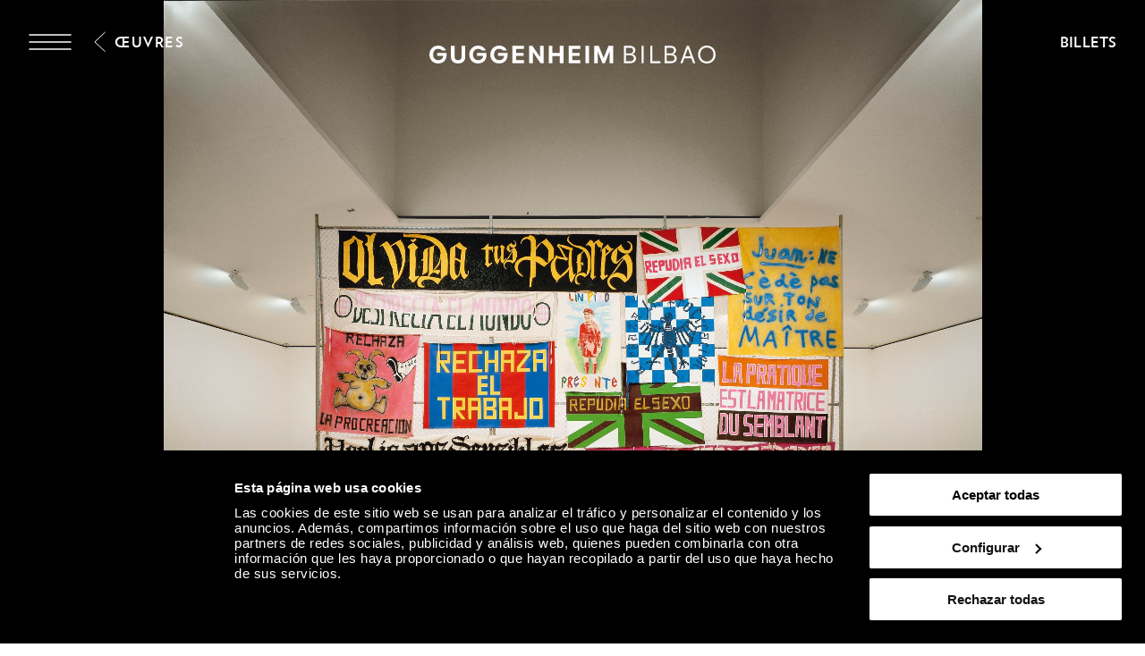

--- FILE ---
content_type: text/html; charset=utf-8
request_url: https://www.guggenheim-bilbao.eus/fr/la-collection/oeuvres/projet-reconverti-en-installation
body_size: 42375
content:
<!DOCTYPE html><html lang="fr"><head><meta charSet="utf-8"/><title>Projet reconverti en installation | Musée Guggenheim Bilbao</title><link rel="canonical" href="https://www.guggenheim-bilbao.eus/fr/la-collection/oeuvres/projet-reconverti-en-installation"/><meta name="viewport" content="width=device-width, initial-scale=1.0"/><meta name="title" content="Projet reconverti en installation | Musée Guggenheim Bilbao"/><meta name="description" content="L&#x27;ouvre Projet reconverti en installation de l&#x27;artiste Juan Pérez Agirregoikoa de la Collection du Guggenheim Bilbao Museoa."/><meta name="robots" content="INDEX, FOLLOW"/><meta name="theme-color" media="(prefers-color-scheme: dark)" content="black"/><link rel="alternate" href="/la-coleccion/obras/proyecto-convertido-en-instalacion" hrefLang="es"/><link rel="alternate" href="/eu/bilduma/artelanak/instalazio-bilakatutako-proiektua" hrefLang="eu"/><link rel="alternate" href="/en/the-collection/works/project-turned-into-installation" hrefLang="en"/><link rel="alternate" href="/fr/la-collection/oeuvres/projet-reconverti-en-installation" hrefLang="fr"/><link rel="alternate" href="/fr/la-collection/oeuvres/projet-reconverti-en-installation" hrefLang="x-default"/><meta property="og:type" content="website"/><meta name="og:title" property="og:title" content="Projet reconverti en installation | Musée Guggenheim Bilbao"/><meta name="og:description" property="og:description" content="L&#x27;ouvre Projet reconverti en installation de l&#x27;artiste Juan Pérez Agirregoikoa de la Collection du Guggenheim Bilbao Museoa."/><meta property="og:url" content="https://www.guggenheim-bilbao.eus/fr/la-collection/oeuvres/projet-reconverti-en-installation"/><meta property="og:image" content="https://cms.guggenheim-bilbao.eus/uploads/2012/05/Perez-Agirregoikoa-1024x807.jpg"/><meta name="twitter:card" content="summary"/><meta name="twitter:title" content="Projet reconverti en installation | Musée Guggenheim Bilbao"/><meta name="twitter:description" content="L&#x27;ouvre Projet reconverti en installation de l&#x27;artiste Juan Pérez Agirregoikoa de la Collection du Guggenheim Bilbao Museoa."/><meta name="twitter:image" content="https://cms.guggenheim-bilbao.eus/uploads/2012/05/Perez-Agirregoikoa-1024x807.jpg"/><meta name="next-head-count" content="22"/><link rel="apple-touch-icon" sizes="180x180" href="/images/favicon/apple-touch-icon.png"/><link rel="icon" type="image/png" sizes="32x32" href="/images/favicon/favicon-32x32.png"/><link rel="icon" type="image/png" sizes="16x16" href="/images/favicon/favicon-16x16.png"/><link rel="shortcut icon" href="/images/favicon/favicon.ico"/><link rel="manifest" href="/images/favicon/site.webmanifest"/><script data-cookieconsent="ignore">(function(w,d,s,l,i){w[l]=w[l]||[];w[l].push({'gtm.start':
                      new Date().getTime(),event:'gtm.js'});var f=d.getElementsByTagName(s)[0],
                      j=d.createElement(s),dl=l!='dataLayer'?'&l='+l:'';j.async=true;j.src=
                      'https://www.googletagmanager.com/gtm.js?id='+i+dl;f.parentNode.insertBefore(j,f);
                      })(window,document,'script','dataLayer','GTM-KGFZ5PX');</script><script src="/documents/tour.js" async=""></script><script src="/documents/tour.swf" async=""></script><script>window.interdeal = {
                  "sitekey": "81b1508aea50ad11bc31ccb6a10f0542",
                  "Position": "Right",
                  "Menulang": "ES",
                  "domains": {
                      "js": "https://cdn.equalweb.com/",
                      "acc": "https://access.equalweb.com/"
                  },
                  "btnStyle": {
                      "vPosition": ["50%", "85px"],
                      "scale": ["0.4", "0.4"],
                      "color": {"main": "#000", "second": ""},
                      "icon": {"type": 11, "shape": "circle", "outline": false}
                  }
                };(function(doc, head, body){
                  var coreCall             = doc.createElement('script');
                  coreCall.src             = 'https://cdn.equalweb.com/core/4.3.2/accessibility.js';
                  coreCall.defer           = true;
                  coreCall.integrity       = 'sha512-73oZhkzO+7F1r8AXT5BtChHyVvx8GMuB3Pokx6jdnP5Lw7xyBUO4L5KKi7BwqovhoqOWjNmkah1iCiMniyt6Kw==';
                  coreCall.crossOrigin     = 'anonymous';
                  coreCall.setAttribute('data-cfasync', true );
                  body? body.appendChild(coreCall) : head.appendChild(coreCall);
                })(document, document.head, document.body)</script><link rel="preload" href="/_next/static/css/7d659acf3de1c64d.css" as="style"/><link rel="stylesheet" href="/_next/static/css/7d659acf3de1c64d.css" data-n-g=""/><link rel="preload" href="/_next/static/css/302d87259021b558.css" as="style"/><link rel="stylesheet" href="/_next/static/css/302d87259021b558.css" data-n-p=""/><link rel="preload" href="/_next/static/css/709118d93892b5fe.css" as="style"/><link rel="stylesheet" href="/_next/static/css/709118d93892b5fe.css" data-n-p=""/><link rel="preload" href="/_next/static/css/0af489a21d4df762.css" as="style"/><link rel="stylesheet" href="/_next/static/css/0af489a21d4df762.css" data-n-p=""/><link rel="preload" href="/_next/static/css/36a12360557b52ed.css" as="style"/><link rel="stylesheet" href="/_next/static/css/36a12360557b52ed.css"/><noscript data-n-css=""></noscript><script defer="" nomodule="" src="/_next/static/chunks/polyfills-c67a75d1b6f99dc8.js"></script><script defer="" src="/_next/static/chunks/2293.d41c0cb197b39d2f.js"></script><script defer="" src="/_next/static/chunks/4390.c0c01669d4dd3716.js"></script><script defer="" src="/_next/static/chunks/4159.f82fec24dad1f167.js"></script><script defer="" src="/_next/static/chunks/3431.9fec5d25a97dbb86.js"></script><script defer="" src="/_next/static/chunks/6362.2a049518c4f70629.js"></script><script defer="" src="/_next/static/chunks/9309.8782fe1db16eefce.js"></script><script defer="" src="/_next/static/chunks/4827.8c900ba67ea90eba.js"></script><script defer="" src="/_next/static/chunks/8325.218ebca0dc6e1bea.js"></script><script defer="" src="/_next/static/chunks/4717.3175adb3ac791e59.js"></script><script defer="" src="/_next/static/chunks/1156.6fa12a381285c997.js"></script><script defer="" src="/_next/static/chunks/25.43baf40e81aba41d.js"></script><script defer="" src="/_next/static/chunks/778.c127b98e9fc51c10.js"></script><script defer="" src="/_next/static/chunks/734.2d56de58f9d70fcd.js"></script><script defer="" src="/_next/static/chunks/6361.3c9bc584f5069c25.js"></script><script defer="" src="/_next/static/chunks/818.faf70299b9c63d4a.js"></script><script defer="" src="/_next/static/chunks/6330.568983840296ed32.js"></script><script defer="" src="/_next/static/chunks/120.a04548a993981b51.js"></script><script defer="" src="/_next/static/chunks/6930.f9f76ea9d6913ab2.js"></script><script defer="" src="/_next/static/chunks/575.d54e0a4d595463c6.js"></script><script defer="" src="/_next/static/chunks/7780.af13760fa9c79147.js"></script><script defer="" src="/_next/static/chunks/8833.60b00379d46c8a82.js"></script><script src="/_next/static/chunks/webpack-651a8e5f9d323f3c.js" defer=""></script><script src="/_next/static/chunks/framework-79bce4a3a540b080.js" defer=""></script><script src="/_next/static/chunks/main-e2b55a3fbf939aba.js" defer=""></script><script src="/_next/static/chunks/pages/_app-07b68be1f9256be9.js" defer=""></script><script src="/_next/static/chunks/29107295-4a69275373f23f88.js" defer=""></script><script src="/_next/static/chunks/9337-473227a4d0e85a98.js" defer=""></script><script src="/_next/static/chunks/1494-34b7e471c5c08d9f.js" defer=""></script><script src="/_next/static/chunks/4583-051d7c55ec7298a4.js" defer=""></script><script src="/_next/static/chunks/8450-9af1906101a800c7.js" defer=""></script><script src="/_next/static/chunks/3077-d3a751a8e07636ba.js" defer=""></script><script src="/_next/static/chunks/273-578fc19b0e2f65be.js" defer=""></script><script src="/_next/static/chunks/pages/la-coleccion/obras/%5Bslug%5D-610f7db37dca08f1.js" defer=""></script><script src="/_next/static/bi3AWUqu8jo3gbsffJ8_D/_buildManifest.js" defer=""></script><script src="/_next/static/bi3AWUqu8jo3gbsffJ8_D/_ssgManifest.js" defer=""></script></head><body><noscript><iframe
                      src="https://www.googletagmanager.com/ns.html?id=GTM-KGFZ5PX"
                      height="0" width="0" style="display:none;visibility:hidden"></iframe></noscript><div id="__next" data-reactroot=""><div class="Header_backgroundModal__cL3lU"></div><div class="Header_headerOverlay__ND2dg Header_headerOverlayMobile__78f52"></div><div data-header="logo-mobile" class="Header_headerLogoOverHero__kTqla"><a title="Home" href="/fr"><span class="Iconography_iconography__nKQJf"><svg xmlns="http://www.w3.org/2000/svg" viewBox="0 0 1557.98 97.02"><path d="M1058.62 1.51h33.43c17.73 0 28.89 9.53 28.89 24.85 0 9.78-6.31 17.47-15.9 19.93v.88c11.86 1.96 19.56 10.22 19.56 22.27 0 15.77-12.62 26.05-31.54 26.05h-34.44V1.51Zm32.55 41.38c11.29 0 18.29-5.99 18.29-15.64s-6.88-15.64-17.92-15.64h-21.57V42.9h21.2Zm1.39 42.52c12.68 0 20.57-6.24 20.57-16.34s-7.63-16.34-19.93-16.34h-23.21V85.4h22.58Zm62.71-83.9h11.36V95.5h-11.36V1.51Zm47 0h11.36v83.9h43.78V95.5h-55.13V1.51Zm78.18 0h33.43c17.73 0 28.89 9.53 28.89 24.85 0 9.78-6.31 17.47-15.9 19.93v.88c11.86 1.96 19.56 10.22 19.56 22.27 0 15.77-12.62 26.05-31.54 26.05h-34.44V1.51ZM1313 42.89c11.29 0 18.29-5.99 18.29-15.64s-6.88-15.64-17.92-15.64h-21.57V42.9h21.2Zm1.39 42.52c12.68 0 20.57-6.24 20.57-16.34s-7.63-16.34-19.93-16.34h-23.21V85.4h22.58Zm86.72-83.9h11.73l34.44 93.99h-11.86l-9.46-26.62h-38.04l-9.4 26.62h-11.99l34.58-93.99Zm21.26 57.28-15.01-42.39h-.88l-14.95 42.39h30.85Zm40.38-10.22c0-27.88 20.32-48.57 47.65-48.57s47.59 20.69 47.59 48.57-20.2 48.45-47.59 48.45-47.65-20.63-47.65-48.45Zm47.65 37.85c20.64 0 35.97-16.09 35.97-37.85s-15.34-37.97-35.97-37.97-36.03 16.15-36.03 37.97 15.34 37.85 36.03 37.85ZM0 48.64C0 21.07 20.82 0 48 0c18.36 0 35.7 10.91 42.08 26.49H68.7c-3.91-4.92-12.05-8.96-20.63-8.96-16.46 0-27.88 12.43-27.88 31.1s11.48 30.78 28.2 30.78c15.2 0 25.67-8.89 27.19-23.34H42.15V39.98h51.6v10.41c0 28.77-18.36 46.62-46.24 46.62S0 76.83 0 48.64Zm217.05 0c0-27.57 20.82-48.64 48-48.64 18.36 0 35.7 10.91 42.08 26.49h-21.38c-3.91-4.92-12.05-8.96-20.63-8.96-16.46 0-27.88 12.43-27.88 31.1s11.48 30.78 28.2 30.78c15.2 0 25.67-8.89 27.19-23.34H259.2V39.98h51.6v10.41c0 28.77-18.36 46.62-46.24 46.62s-47.5-20.19-47.5-48.38Zm114.61 0c0-27.57 20.82-48.64 48-48.64 18.36 0 35.7 10.91 42.08 26.49h-21.38c-3.91-4.92-12.05-8.96-20.63-8.96-16.46 0-27.88 12.43-27.88 31.1s11.48 30.78 28.2 30.78c15.2 0 25.67-8.89 27.19-23.34h-33.43V39.98h51.6v10.41c0 28.77-18.36 46.62-46.24 46.62s-47.5-20.19-47.5-48.38ZM451.77 1.51h63.4v16.4h-43.53v22.08h40.18v16.09h-40.18V79.1h43.59v16.4h-63.46V1.51Zm91.47 0h17.41l40.5 59.17h.88V1.51h19.87V95.5h-17.22l-40.69-59.3h-.88v59.3h-19.87V1.51Zm214.67 0h63.4v16.4h-43.53v22.08h40.18v16.09h-40.18V79.1h43.59v16.4h-63.46V1.51Zm91.47 0h19.87V95.5h-19.87V1.51Zm47.8 0h24.98l25.86 64.91h.95l25.92-64.91H1000V95.5h-19.43V34.18h-.95L955.21 95.5h-13.5l-24.29-61.32h-.95V95.5h-19.3V1.51ZM117.26 61.69V1.51h19.81v58.54c0 11.99 7.25 19.49 19.11 19.49s19.11-7.51 19.11-19.49V1.51h19.81v60.18c0 21.57-15.08 35.33-38.92 35.33s-38.92-13.75-38.92-35.33ZM649.73 1.51h19.87v38.8h40.31V1.51h19.81V95.5h-19.81V56.64H669.6V95.5h-19.87V1.51Z" style="stroke-width:0"></path></svg></span></a></div><header class="Header_header__pUpk9"><div class="Header_headerOverlay__ND2dg"></div><div class="grid"><div class="Header_headerTop__1w_et"><span class="Iconography_iconography__nKQJf Header_headerTopIcon__KgS73"><svg width="48" height="18" fill="none" xmlns="http://www.w3.org/2000/svg"><path d="M1 1h46M1 17h46M1 9h46" stroke="currentColor" stroke-width="1.5" stroke-linecap="round"></path></svg></span><a aria-label="Guggenheim Bilbao" class="Header_headerIconLink__OwVal" data-header="logo" href="/fr"><span class="Iconography_iconography__nKQJf Header_headerIcon__8jgOO Header_headerIconMobile__wGeyT"><svg width="26" height="24" fill="none" xmlns="http://www.w3.org/2000/svg"><path d="M13.137 24C6.174 24 0 19.276 0 12.017 0 4.724 6.622 0 13.104 0c4.183 0 6.788 1.11 9.43 2.82l-1.44 2c-2.33-1.553-5.215-2.538-7.957-2.538-6.415 0-10.153 4.602-10.153 9.735 0 5.486 4.358 9.73 10.22 9.73 4.942 0 8.44-3.04 8.919-6.654h-9.394v-2.285h12.308c0 6.12-4.627 11.192-11.9 11.192Z" fill="currentColor"></path></svg></span></a><div class="Header_headerTopRight__b4KT7"><span class="Iconography_iconography__nKQJf Header_headerTopIconUser__vmxU0"><svg viewBox="0 0 24 22" xmlns="http://www.w3.org/2000/svg"><path fill-rule="evenodd" clip-rule="evenodd" d="M5.665 6.68a6.08 6.08 0 1 1 9.209 5.212h2.697c3.82 0 5.917 2.948 5.917 6.549 0 1.985-1.56 2.959-3.373 2.959H4.911c-.76 0-.76-1.155 0-1.155h15.204c1.189 0 2.219-.492 2.219-1.804 0-2.975-1.593-5.394-4.763-5.394H6.08c-3.254 0-4.925 2.276-4.925 5.394 0 .76-1.155.76-1.155 0 0-3.75 2.18-6.549 6.08-6.549h2.535a6.075 6.075 0 0 1-2.95-5.213Zm6.08-4.926a4.925 4.925 0 1 0 0 9.85 4.925 4.925 0 0 0 0-9.85Z"></path></svg></span><a class="InlineButton_inlineButton__2iVIZ inline-button" href="https://tickets.guggenheim-bilbao.eus/fr/" target="_blank" rel="nofollow"><span class="InlineButton_inlineButtonText__3RVMu"><span class="Text_text___H86R textHeading10 Header_headerTopTickets__Ztttk bold">Billets</span></span></a></div></div></div><div class="MenuLayout_menuLayout__VabV8 MenuLayout_menuDesktop__H6W52 grid MenuLayout_hide__qR7_K"><div class="MenuLayout_menuLayoutLeft__Bswah"><div class="TopMenu_topMenu__y2aWe"><div class="TopMenu_topMenuActions__hEQfZ"><span class="Iconography_iconography__nKQJf TopMenu_topMenuActionsItem__6U1jm"><svg viewBox="0 0 40 40" fill="none" xmlns="http://www.w3.org/2000/svg"><path d="m8 8 24 24M32 8 8 32" stroke="currentColor"></path></svg></span><span class="Iconography_iconography__nKQJf TopMenu_topMenuActionsItem__6U1jm"><svg viewBox="0 0 40 40" fill="none" xmlns="http://www.w3.org/2000/svg"><circle cx="16.666" cy="16.667" r="10" stroke="currentColor" stroke-linecap="round" stroke-linejoin="round"></circle><path d="m24.166 24.167 7.5 7.5" stroke="currentColor" stroke-linecap="round" stroke-linejoin="round"></path></svg></span><span class="Iconography_iconography__nKQJf TopMenu_topMenuActionsItem__6U1jm"><svg width="40" height="40" fill="none" xmlns="http://www.w3.org/2000/svg"><path fill-rule="evenodd" clip-rule="evenodd" d="M12.353 13.892a7.892 7.892 0 1 1 11.954 6.767h3.502c4.958 0 7.68 3.826 7.68 8.5 0 2.577-2.024 3.841-4.378 3.841H11.375c-.986 0-.986-1.499 0-1.499h19.736c1.543 0 2.88-.639 2.88-2.342 0-3.861-2.068-7.002-6.182-7.002H12.892c-4.223 0-6.393 2.955-6.393 7.002 0 .987-1.499.987-1.499 0 0-4.868 2.829-8.5 7.892-8.5h3.29a7.887 7.887 0 0 1-3.829-6.767Zm7.892-6.393a6.393 6.393 0 1 0 0 12.785 6.393 6.393 0 0 0 0-12.785Z" fill="currentColor"></path></svg></span></div><div><span class="Text_text___H86R textHeading10 TopMenu_topMenuLinksItem__YIBI3 TopMenu_topMenuLinkLang__qKQl7" role="button" title="Langue">Langue</span><a href="https://tickets.guggenheim-bilbao.eus/fr/" class="Button_root__tIp3x button TopMenu_topMenuLinksItem__YIBI3 TopMenu_topMenuButtonTicket__gdJWi" target="_blank" rel="nofollow"><span class="Text_text___H86R textHeading10">Billets</span></a></div></div><div class="MainMenu_headerItems__GdL4q"><div class="MainMenu_headerItem__H52_O" style="--delay:2s;--delay-initial:0s"><a class="Text_text___H86R textHeading03 MainMenu_headerItemMain__648md" href="#" title="Visite">Visite</a><div class="MainMenu_submenuContainer__t46ON" style="opacity:0;transform:rotateX(-70deg);transform-origin:top;max-height:1px"><div class="MainMenu_headerSubMenu__fZEdO"><a class="Text_text___H86R textP1 MainMenu_headerSubMenuItem__zdVvf colorOnHover" href="/fr/planifiez-votre-visite" title="Planifiez votre visite">Planifiez votre visite</a><a class="Text_text___H86R textP1 MainMenu_headerSubMenuItem__zdVvf colorOnHover" href="/fr/horaires-et-tarifs" title="Horaires et tarifs">Horaires et tarifs</a><a class="Text_text___H86R textP1 MainMenu_headerSubMenuItem__zdVvf colorOnHover" href="/fr/visites-guidees-et-groupes" title="Visites guidées et groupes">Visites guidées et groupes</a><a class="Text_text___H86R textP1 MainMenu_headerSubMenuItem__zdVvf colorOnHover" href="/fr/informations-pratiques" title="Informations pratiques">Informations pratiques</a><a class="Text_text___H86R textP1 MainMenu_headerSubMenuItem__zdVvf colorOnHover" href="/fr/informations-pratiques/services/restaurants" title="Restaurants">Restaurants</a><a class="Text_text___H86R textP1 MainMenu_headerSubMenuItem__zdVvf colorOnHover" href="/fr/itineraire" title="Itinéraire">Itinéraire</a><a class="Text_text___H86R textP1 MainMenu_headerSubMenuItem__zdVvf colorOnHover" href="/fr/zero" title="ZERO">ZERO</a><a class="Text_text___H86R textP1 MainMenu_headerSubMenuItem__zdVvf colorOnHover" href="/fr/livre-dor-des-visites" title="Livre d&#x27;Or des visites">Livre d&#x27;Or des visites</a></div></div></div><div class="MainMenu_headerItem__H52_O" style="--delay:2.1s;--delay-initial:2s"><a class="Text_text___H86R textHeading03 MainMenu_headerItemMain__648md" href="#" title="Explore">Explore</a><div class="MainMenu_submenuContainer__t46ON" style="opacity:0;transform:rotateX(-70deg);transform-origin:top;max-height:1px"><div class="MainMenu_headerSubMenu__fZEdO"><a class="Text_text___H86R textP1 MainMenu_headerSubMenuItem__zdVvf colorOnHover" href="/fr/la-collection" title="La Collection">La Collection</a><a class="Text_text___H86R textP1 MainMenu_headerSubMenuItem__zdVvf colorOnHover" href="/fr/expositions" title="Expositions">Expositions</a><a class="Text_text___H86R textP1 MainMenu_headerSubMenuItem__zdVvf colorOnHover" href="/fr/le-batiment" title="Le Bâtiment">Le Bâtiment</a><a class="Text_text___H86R textP1 MainMenu_headerSubMenuItem__zdVvf colorOnHover" href="/fr/activites" title="Activités">Activités</a><a class="Text_text___H86R textP1 MainMenu_headerSubMenuItem__zdVvf colorOnHover" href="https://community.guggenheim-bilbao.eus/redirect?type=chaine" title="Canal Audiovisuel">Canal Audiovisuel</a><a class="Text_text___H86R textP1 MainMenu_headerSubMenuItem__zdVvf colorOnHover" href="/fr/wellbeing" title="Wellbeing">Wellbeing</a></div></div></div><div class="MainMenu_headerItem__H52_O" style="--delay:2.2s;--delay-initial:4s"><a class="Text_text___H86R textHeading03 MainMenu_headerItemMain__648md" href="#" title="Community">Community</a><div class="MainMenu_submenuContainer__t46ON" style="opacity:0;transform:rotateX(-70deg);transform-origin:top;max-height:1px"><div class="MainMenu_headerSubMenu__fZEdO"><a class="Text_text___H86R textP1 MainMenu_headerSubMenuItem__zdVvf colorOnHover" href="/fr/community-definition" title="À propos de Community">À propos de Community</a><a class="Text_text___H86R textP1 MainMenu_headerSubMenuItem__zdVvf colorOnHover" href="/fr/soutien-a-lentrepreneuriat" title="Soutien des entreprises">Soutien des entreprises</a><a class="Text_text___H86R textP1 MainMenu_headerSubMenuItem__zdVvf colorOnHover" href="/fr/soutien-a-lentrepreneuriat/nos-membres-corporatifs" title="Membres Corporatifs Actuels">Membres Corporatifs Actuels</a><a class="Text_text___H86R textP1 MainMenu_headerSubMenuItem__zdVvf colorOnHover" href="/fr/amis-du-musee" title="Amis du Musée">Amis du Musée</a><a class="Text_text___H86R textP1 MainMenu_headerSubMenuItem__zdVvf colorOnHover" href="/fr/suiveurs" title="Suiveurs">Suiveurs</a><a class="Text_text___H86R textP1 MainMenu_headerSubMenuItem__zdVvf colorOnHover" href="/fr/educateurs" title="Éducateurs">Éducateurs</a></div></div></div></div><div class="Search_menuSearch__MSP4B Search_hide__P9Ikt"><span class="Text_text___H86R textHeading03" title="Buscar">Moteur de recherche</span><div class="Search_menuSearchForm__i_Hzc"><form><div class="Search_inputWithButton__Tqv3m"><div class="Input_input__2GOEq Search_inputSearch__wivNV"><input type="text" class="Input_inputField__A3_QI Input_borderBottom__PidMc" placeholder="Informations, artistes, itinéraires et plus encore" name="search"/></div><button class="Button_root__tIp3x button Search_inputButton__r_3J4" aria-label="Rechercher" type="submit"><span class="Text_text___H86R textP1"><span class="Text_text___H86R textHeading11 Search_buttonLabel__VdE6Z Text_uppercase__iwFCt">Rechercher</span><span class="Iconography_iconography__nKQJf Search_buttonIcon__poVM9 Iconography_iconographyInverted__NUA_6"><svg viewBox="0 0 40 40" fill="none" xmlns="http://www.w3.org/2000/svg"><circle cx="16.666" cy="16.667" r="10" stroke="currentColor" stroke-linecap="round" stroke-linejoin="round"></circle><path d="m24.166 24.167 7.5 7.5" stroke="currentColor" stroke-linecap="round" stroke-linejoin="round"></path></svg></span></span></button></div></form></div><div><span class="Text_text___H86R textHeading09 Search_menuSearchLink__jxXyb">Aller à :</span><a class="Text_text___H86R textHeading09 Search_menuSearchLink__jxXyb colorOnHover upper" title="Horaires et tarifs" href="/fr/horaires-et-tarifs">Horaires et tarifs</a><a class="Text_text___H86R textHeading09 Search_menuSearchLink__jxXyb colorOnHover upper" title="Le Bâtiment" href="/fr/le-batiment">Le Bâtiment</a><a class="Text_text___H86R textHeading09 Search_menuSearchLink__jxXyb colorOnHover upper" title="Activités" href="/fr/activites">Activités</a><a class="Text_text___H86R textHeading09 Search_menuSearchLink__jxXyb colorOnHover upper" title="Œuvres de la Collection du Musée Guggenheim Bilbao" href="/fr/expositions/oeuvres-de-la-collection-du-musee-guggenheim-bilbao">Œuvres de la Collection du Musée Guggenheim Bilbao</a></div></div><div class="LanguageSelector_languageList__wmfoE"><span class="Text_text___H86R textP2 LanguageSelector_languageTitle__5RzFl">Langue</span><a class="Text_text___H86R textP4 regular underlineOnHover" title="Euskara" href="/eu/bilduma/artelanak/instalazio-bilakatutako-proiektua"><strong>EU</strong> <!-- -->Euskara</a><a class="Text_text___H86R textP4 regular underlineOnHover" title="Español" href="/la-coleccion/obras/proyecto-convertido-en-instalacion"><strong>ES</strong> <!-- -->Español</a><a class="Text_text___H86R textP4 regular underlineOnHover" title="English" href="/en/the-collection/works/project-turned-into-installation"><strong>EN</strong> <!-- -->English</a><a class="Text_text___H86R textP4 regular underlineOnHover" title="Français" href="/fr/la-collection/oeuvres/projet-reconverti-en-installation"><strong>FR</strong> <!-- -->Français</a><div class="LanguageSelector_divider__Es6VP"></div><a class="Text_text___H86R textP4 regular underlineOnHover" href="/de" title="Besucherinformationen"><strong>DE</strong> <!-- -->Besucherinformationen</a><a class="Text_text___H86R textP4 regular underlineOnHover" href="/it" title="Informazioni per i visitatori"><strong>IT</strong> <!-- -->Informazioni per i visitatori</a><a class="Text_text___H86R textP4 regular underlineOnHover" href="/pt-pt" title="Informação útil"><strong>PT</strong> <!-- -->Informação útil</a><a class="Text_text___H86R textP4 regular underlineOnHover" href="/gl" title="Información de utilidade"><strong>GL</strong> <!-- -->Información de utilidade</a><a class="Text_text___H86R textP4 regular underlineOnHover" href="/ca" title="Informació útil"><strong>CA</strong> <!-- -->Informació útil</a><a class="Text_text___H86R textP4 regular underlineOnHover" href="/ru" title="Полезная информация"><strong>Py</strong> <!-- -->Полезная информация</a><a class="Text_text___H86R textP4 regular underlineOnHover" href="/ja" title="役に立つ情報"><strong>Ja</strong> <!-- -->役に立つ情報</a><a class="Text_text___H86R textP4 regular underlineOnHover" href="/ko" title="유용한 정보"><strong>Ko</strong> <!-- -->유용한 정보</a></div><div class="BottomMenu_BottomMenu__tOPD7"><div class="BottomMenu_BottomMenuItems__W7wJX"><a class="Text_text___H86R textHeading04 BottomMenu_BottomMenuItemsItem__Ztum7 colorOnHover" title="Boutique" style="--delay:0.9s;--delay-initial:0.3s" href="https://tienda.guggenheim-bilbao.eus/en">Boutique</a><a class="Text_text___H86R textHeading04 BottomMenu_BottomMenuItemsItem__Ztum7 colorOnHover" title="Apprenez" style="--delay:1s;--delay-initial:0.4s" href="/fr/apprenez">Apprenez</a><a class="Text_text___H86R textHeading04 BottomMenu_BottomMenuItemsItem__Ztum7 colorOnHover" title="Durabilité environnementale" style="--delay:1.1s;--delay-initial:0.5s" href="/fr/a-propos-du-musee/durabilite-environnementale">Durabilité environnementale</a></div><div class="BottomMenu_BottomMenuSocialLinks__ydmdS"><a class="BottomMenu_BottomMenuSocialItem__nxNMV" title="Facebook" target="_blank" rel="nofollow" style="--delay:1s;--delay-initial:0.4s" href="https://www.facebook.com/guggenheimbilbaomuseo"><span class="Iconography_iconography__nKQJf Iconography_iconographySmall__Soz_8"><svg width="25" height="25" fill="none" xmlns="http://www.w3.org/2000/svg"><path fill-rule="evenodd" clip-rule="evenodd" d="M22.509 1.999c.506 0 .824.001 1.05.037.203.033.234.078.248.099.041.059.097.204.127.59.028.372.029.877.029 1.59v18.308c0 .482 0 .8-.027 1.028a.953.953 0 0 1-.044.216.18.18 0 0 1-.019.038s-.003.003-.01.006a.229.229 0 0 1-.04.018c-.047.016-.12.033-.238.046-.242.025-.576.026-1.076.026h-8.295v-9.797h5.363a.5.5 0 1 0 0-1h-5.363V9.479c0-.589.575-1.378 1.943-1.378.41 0 1.582.169 2.662.86a.5.5 0 0 0 .539-.842c-1.266-.81-2.634-1.018-3.201-1.018-1.76 0-2.943 1.089-2.943 2.378v3.725h-2.92a.5.5 0 1 0 0 1h2.92v10.797h9.323c.464 0 .853 0 1.155-.032.302-.033.627-.105.873-.342.25-.24.33-.563.364-.86.034-.294.034-.67.034-1.113V4.292c0-.685 0-1.228-.032-1.644-.031-.406-.098-.788-.302-1.082-.23-.333-.567-.462-.912-.517-.314-.05-.714-.05-1.17-.05H3.918c-.59 0-1.065 0-1.43.03-.358.031-.713.097-.988.308-.302.232-.41.562-.457.882C1 2.52 1 2.902 1 3.34V22.171c0 .455 0 .852.024 1.179.024.325.076.643.215.912.155.297.396.495.712.607.288.103.633.132 1.015.132h5.863a.5.5 0 0 0 0-1H2.965c-.352 0-.557-.03-.68-.074-.097-.034-.13-.071-.16-.126-.043-.083-.083-.235-.105-.525A16.597 16.597 0 0 1 2 22.154V3.376c0-.485.001-.794.033-1.014.029-.2.07-.228.076-.232.032-.024.135-.076.464-.104C2.889 2 3.322 2 3.942 2H22.509Z" fill="currentColor"></path></svg></span></a><a class="BottomMenu_BottomMenuSocialItem__nxNMV" title="Instagram" target="_blank" rel="nofollow" style="--delay:1.1s;--delay-initial:0.5s" href="https://www.instagram.com/museoguggenheim/"><span class="Iconography_iconography__nKQJf Iconography_iconographySmall__Soz_8"><svg width="26" height="24" fill="none" xmlns="http://www.w3.org/2000/svg"><path fill-rule="evenodd" clip-rule="evenodd" d="M25.009 1.937v-.221c.002-.25.003-.472-.01-.648-.017-.221-.062-.51-.275-.734-.215-.225-.505-.285-.74-.31A9.568 9.568 0 0 0 23.067 0H2.96c-.376 0-.696.018-.957.074-.266.058-.521.168-.71.39-.185.216-.249.474-.277.703-.026.22-.026.48-.026.747V11.521c0 .253.018.5.09.715.082.24.232.436.465.563.205.111.438.147.65.164.212.016.467.016.747.016H6.408c.26 3.207 3.002 5.73 6.346 5.73 3.345 0 6.087-2.523 6.347-5.73h4.908v8.605c0 .492 0 .817-.027 1.052a1 1 0 0 1-.046.224.205.205 0 0 1-.022.044l-.008.006a.23.23 0 0 1-.041.018 1.096 1.096 0 0 1-.237.046c-.242.026-.576.027-1.078.027H2.954c-.38 0-.611-.002-.773-.025a.504.504 0 0 1-.115-.027c-.01-.022-.038-.097-.055-.3-.02-.243-.021-.576-.021-1.065v-5.271a.5.5 0 1 0-1 0v5.295c0 .459 0 .836.025 1.127.024.283.077.589.262.83.206.27.497.362.76.4.244.036.55.036.888.036H22.58c.465 0 .855 0 1.157-.033.305-.033.631-.108.878-.35.248-.243.327-.568.361-.87.034-.297.034-.68.034-1.134V1.937ZM2.959 11.979h3.449c.26-3.207 3.002-5.73 6.346-5.73 3.345 0 6.087 2.523 6.347 5.73h4.908V1.678a7.337 7.337 0 0 0-.008-.535 1.057 1.057 0 0 0-.013-.107 1.014 1.014 0 0 0-.11-.017 9.266 9.266 0 0 0-.838-.02H2.96c-.36 0-.592.018-.744.051a.572.572 0 0 0-.158.057.026.026 0 0 0-.008.01.697.697 0 0 0-.04.17 5.99 5.99 0 0 0-.02.65v9.584c0 .225.019.338.037.393a.183.183 0 0 0 .004.01c.025.01.09.03.241.042.17.013.386.013.687.013Zm-.903 10.965s.002 0 .005.003l-.005-.003Zm10.699-5.235c2.984 0 5.367-2.362 5.367-5.23 0-2.868-2.383-5.23-5.367-5.23-2.985 0-5.368 2.362-5.368 5.23 0 2.868 2.383 5.23 5.368 5.23Zm5.877-15.194a.5.5 0 0 0-.5.5V6.01a.5.5 0 0 0 .5.5h2.938a.5.5 0 0 0 .5-.5V3.015a.5.5 0 0 0-.5-.5h-2.938Zm.5 2.995V3.515h1.938V5.51h-1.938Z" fill="currentColor"></path></svg></span></a><a class="BottomMenu_BottomMenuSocialItem__nxNMV" title="YouTube" target="_blank" rel="nofollow" style="--delay:1.2s;--delay-initial:0.6000000000000001s" href="https://www.youtube.com/user/guggenheimbilbao2009"><span class="Iconography_iconography__nKQJf Iconography_iconographySmall__Soz_8"><svg width="31" height="20" xmlns="http://www.w3.org/2000/svg"><path d="M.5 8.355a.5.5 0 0 0 1 0h-1Zm1 4a.5.5 0 1 0-1 0h1Zm12.764-5.163-.276.417.014.01.262-.427Zm5.477 3.371.245.436a.5.5 0 0 0 .017-.862l-.262.426ZM13 14.355h-.5a.5.5 0 0 0 .745.436L13 14.355Zm.5-3.792a.5.5 0 0 0-1 0h1Zm-.224-4.625a.5.5 0 0 0-.552.834l.552-.834ZM2.194 18.145c-.285 0-.444-.022-.534-.052-.067-.022-.07-.038-.075-.046-.02-.036-.05-.123-.068-.335-.017-.207-.017-.47-.017-.831h-1c0 .345 0 .655.02.911.02.252.065.517.194.746.303.537.894.607 1.48.607v-1ZM1.5 2.766c0-.37.001-.587.025-.738.02-.132.044-.11.013-.089-.002.002.014-.01.072-.025.058-.015.143-.029.269-.039.255-.02.605-.02 1.11-.02v-1c-.488 0-.885 0-1.189.024-.29.022-.597.072-.84.245-.28.198-.381.484-.423.75C.5 2.118.5 2.43.5 2.765h1Zm1.49-.911h25.47v-1H2.99v1Zm25.47 0c.414 0 .668.001.847.028a.517.517 0 0 1 .14.035l.008.004-.002-.002c.009.012.052.085.076.37.022.272.023.644.023 1.182h1c0-.52 0-.942-.027-1.265-.026-.311-.082-.635-.273-.888-.213-.283-.516-.384-.799-.426-.269-.04-.611-.038-.993-.038v1Zm1.092 1.617v13.762h1V3.472h-1Zm0 13.762c0 .366-.001.594-.021.754-.02.157-.047.14-.01.107.025-.022.012.01-.19.03-.193.02-.462.02-.871.02v1c.387 0 .715 0 .97-.024.245-.024.53-.08.754-.278.237-.21.309-.491.339-.731.03-.237.029-.54.029-.878h-1ZM1.5 8.355V2.766h-1v5.589h1Zm0 8.526v-4.526h-1v4.526h1Zm12.502-9.263 5.477 3.37.524-.85-5.477-3.371-.524.851Zm5.494 2.51-6.741 3.791.49.872 6.741-3.792-.49-.872ZM13.5 14.354v-3.792h-1v3.792h1Zm1.04-7.58-1.264-.837-.552.834 1.264.837.552-.833Zm13.92 11.37H2.194v1H28.46v-1Z"></path></svg></span></a><a class="BottomMenu_BottomMenuSocialItem__nxNMV" title="Twitter" target="_blank" rel="nofollow" style="--delay:1.3s;--delay-initial:0.7000000000000001s" href="https://twitter.com/MuseoGuggenheim"><span class="Iconography_iconography__nKQJf Iconography_iconographySmall__Soz_8"><svg width="24" height="24" fill="none" xmlns="http://www.w3.org/2000/svg"><path d="M9.364 10.162.8 0h2.03l7.434 8.824L16.203 0h6.849l-8.98 13.343L23.052 24h-2.03l-7.85-9.318L6.9 24H.05l9.313-13.838Zm2.779 3.299.91-1.329L20.29 1.56h-3.116l-5.842 8.532-.91 1.329L2.83 22.51h3.117l6.197-9.05Z" fill="#007D93"></path></svg></span></a></div><div class="BottomMenu_BottomMenuSecondaryItems__iNfFC"><a class="Text_text___H86R textHeading09 BottomMenu_BottomMenuSecondaryItemsItem__Bb2_D colorOnHover" title="À propos du Musée" style="--delay:1.5s;--delay-initial:0.5s" href="/fr/a-propos-du-musee">À propos du Musée</a><a class="Text_text___H86R textHeading09 BottomMenu_BottomMenuSecondaryItemsItem__Bb2_D colorOnHover" title="Emploi et stages" style="--delay:1.6s;--delay-initial:0.6s" href="/fr/emploi-et-stages">Emploi et stages</a><a class="Text_text___H86R textHeading09 BottomMenu_BottomMenuSecondaryItemsItem__Bb2_D colorOnHover" title="Espace presse" style="--delay:1.7s;--delay-initial:0.7s" href="/fr/espace-presse">Espace presse</a><a class="Text_text___H86R textHeading09 BottomMenu_BottomMenuSecondaryItemsItem__Bb2_D colorOnHover" title="Artitz" style="--delay:1.8s;--delay-initial:0.8s" href="https://www.guggenheim-bilbao-artitz.eus/">Artitz</a><a class="Text_text___H86R textHeading09 BottomMenu_BottomMenuSecondaryItemsItem__Bb2_D colorOnHover" title="Canal Audiovisuel" style="--delay:1.9s;--delay-initial:0.9s" href="https://community.guggenheim-bilbao.eus/redirect?type=chaine">Canal Audiovisuel</a></div></div><a href="https://tickets.guggenheim-bilbao.eus/fr/" class="Button_root__tIp3x button TopMenu_topMenuLinksItem__YIBI3 TopMenu_topMenuButtonTicket__gdJWi TopMenu_mobile__BXrYs" target="_blank" rel="nofollow"><span class="Text_text___H86R textHeading10">Billets</span></a></div><div class="MenuLayout_menuLayoutRight__pMf_M"><div class="MenuHero_menuHero__I5b8s"><div class="MenuHero_menuHeroInfo__0wWhe"><span class="Text_text___H86R textHeading12 MenuHero_heroSubHeading__9GTli Text_fluid__hODlu">Exposition</span><a class="Text_text___H86R textHeading05 MenuHero_menuHeroTitle__8Zd5q Text_fluid__hODlu" title="Œuvres de la Collection du Musée Guggenheim Bilbao" href="/fr/expositions/oeuvres-de-la-collection-du-musee-guggenheim-bilbao">Œuvres de la Collection du Musée Guggenheim Bilbao</a></div><div class="Image_picture__QjAou Image_pictureRatio__2jVb4 Image_backgroundImage__oaBSD" style="--picture-aspect-ratio:5.213849287169043;--picture-object-fit:cover;--picture-background-color:"><picture data-image-type="picture"><source media="(max-width: 480px)" srcSet="https://cms.guggenheim-bilbao.eus/uploads/2022/10/Warhol_A_One-Hundred-and-Fifty-Multicolored-Marilyns_1979-768x147.jpg"/><source media="(max-width: 768px)" srcSet="https://cms.guggenheim-bilbao.eus/uploads/2022/10/Warhol_A_One-Hundred-and-Fifty-Multicolored-Marilyns_1979-768x147.jpg"/><source media="(max-width: 1024px)" srcSet="https://cms.guggenheim-bilbao.eus/uploads/2022/10/Warhol_A_One-Hundred-and-Fifty-Multicolored-Marilyns_1979-1024x197.jpg"/><source media="(max-width: 1440px)" srcSet="https://cms.guggenheim-bilbao.eus/uploads/2022/10/Warhol_A_One-Hundred-and-Fifty-Multicolored-Marilyns_1979-1920x369.jpg"/><source media="(max-width: 2048px)" srcSet="https://cms.guggenheim-bilbao.eus/uploads/2022/10/Warhol_A_One-Hundred-and-Fifty-Multicolored-Marilyns_1979-scaled.jpg"/><img alt="Warhol A One Hundred and Fifty Multicolored Marilyns 1979 scaled" data-image-type="img" class="Image_loading__g3HXf" data-src="https://cms.guggenheim-bilbao.eus/uploads/2022/10/Warhol_A_One-Hundred-and-Fifty-Multicolored-Marilyns_1979-scaled.jpg" loading="lazy" src="https://cms.guggenheim-bilbao.eus/uploads/2022/10/Warhol_A_One-Hundred-and-Fifty-Multicolored-Marilyns_1979-scaled.jpg" width="2560" height="491"/></picture></div></div></div></div></header><main class="pages template-workDetails"><div class="page-content"><div class="WorkDetails_WorkDetailsHero__uu50Y"></div><article class="ContentWithAside_contentWithAside__CpYbW grid WorkDetails_workDetailsContainer__xK1qd" data-section="content-with-aside"><aside><span class="Text_text___H86R textHeading03 WorkDetails_workDetailsArtist__WKO0c textDecoration">Artiste</span><div class="Card_Card__kEhHO ArtistCard_artistCard__ojxIx WorkDetails_workDetailsAside___YK2N" data-card-type="card"><a title="Juan Pérez Agirregoikoa" href="/fr/la-collection/auteurs/juan-perez-agirregoikoa"><div class="Image_picture__QjAou Image_pictureRatio__2jVb4 Card_CardMedia___q0z0 " style="--picture-aspect-ratio:1;--picture-object-fit:cover"><picture data-image-type="picture"><source media="(max-width: 480px)" srcSet="https://cms.guggenheim-bilbao.eus/uploads/2012/05/Juan-Agirregoikoa-768x532.jpg"/><source media="(max-width: 768px)" srcSet="https://cms.guggenheim-bilbao.eus/uploads/2012/05/Juan-Agirregoikoa-768x532.jpg"/><source media="(max-width: 1024px)" srcSet="https://cms.guggenheim-bilbao.eus/uploads/2012/05/Juan-Agirregoikoa-1024x709.jpg"/><source media="(max-width: 1440px)" srcSet="https://cms.guggenheim-bilbao.eus/uploads/2012/05/Juan-Agirregoikoa.jpg"/><source media="(max-width: 2048px)" srcSet="https://cms.guggenheim-bilbao.eus/uploads/2012/05/Juan-Agirregoikoa.jpg"/><img alt="Juan Pérez Agirregoikoa | Artistas | Guggenheim Bilbao Museoa" data-image-type="img" class="Image_loading__g3HXf" data-src="https://cms.guggenheim-bilbao.eus/uploads/2012/05/Juan-Agirregoikoa.jpg" loading="lazy" src="https://cms.guggenheim-bilbao.eus/uploads/2012/05/Juan-Agirregoikoa.jpg" width="1920" height="1330" data-card-type="media"/></picture></div></a><div data-card-type="content" class="Card_cardContent__AdIBw "><a title="Juan Pérez Agirregoikoa" href="/fr/la-collection/auteurs/juan-perez-agirregoikoa"><h3 class="Text_text___H86R textHeading09 ArtistCard_cardBodyTitle__1EO5m underlineOnHover Text_fluid__hODlu">Juan Pérez Agirregoikoa</h3></a><p class="Text_text___H86R ArtistCard_cardBodySubtitle__WV1qO Text_fluid__hODlu">Saint-Sébastien, 1963</p></div></div></aside><section><div class="WorkDetails_workDetailsInfo__ZVizg"><span class="Iconography_iconography__nKQJf WorkDetails_workDetailsInfoTagIcon__SbqE4"><svg width="25" height="15" fill="none" xmlns="http://www.w3.org/2000/svg"><path clip-rule="evenodd" d="M24.296 7.648S13.375-7.604.757 7.648c12.618 15.251 23.539 0 23.539 0Z" stroke="#727272" stroke-linecap="round" stroke-linejoin="round"></path><path clip-rule="evenodd" d="M17.192 7.648c0 2.592-2.089 4.693-4.665 4.693-2.577 0-4.666-2.101-4.666-4.693 0-2.592 2.089-4.693 4.666-4.693 2.576 0 4.665 2.101 4.665 4.693Z" stroke="#727272" stroke-linecap="round" stroke-linejoin="round"></path></svg></span><span class="Text_text___H86R textHeading12 Text_fluid__hODlu">Exposée actuellement (Salle 307)</span></div><h1 class="Text_text___H86R textHeading06-2">Projet reconverti en installation</h1><span class="Text_text___H86R textHeading08 WorkDetails_workDetailsDate__BRh6x textDecoration">2007</span><span class="Text_text___H86R textHeading09-2 WorkDetails_workDetailsMaterial__rPWYz">Structure en métal et acrylique sur toile
<!-- --> <br/>500 x 850 cm</span><div class="WorkDetails_workDetailsContent__sNYQB"><div class="content Content_content__Ox13L"><div class="Content_contentContent__BVh3J"><p>Dans <em>Projet reconverti en installation </em>(<em>Proyecto convertido en instalación</em>, 2007), d'énormes barrières métalliques, comme celles qui séparent le public du terrain de jeu dans les spectacles sportifs, servent de support aux pancartes de différents formats et aux slogans divers. Les couleurs sont vives et provocantes, comme le sont aussi certaines phrases : « Oublie tes parents », « Méprise le monde », « Non au travail ». <em>Projet reconverti en installation</em> constitue une extrapolation singulière des espaces de représentation auxquels Juan Pérez Agirregoikoa nous avait habitués jusqu'à présent. Ce travail, qui stimule sa pratique artistique et l'introduit dans les domaines de la sculpture et de l'installation, peut être considéré comme l'un des plus importants et des plus prometteurs de l'artiste.</p>
</div></div><div class="content Content_content__Ox13L"><div class="Content_contentContent__BVh3J"></div></div></div><section class="WorkDetails_workDetailsSpecsTable__ONFQT"><div class="SpecsTable_specsTableWrapper__7VW4q"><div class="SpecsTable_specsTableContainer__GBBbM grid"><div><p class="Text_text___H86R textP2 SpecsTable_specsTableTitle__vScSC">Titre original</p><p class="Text_text___H86R textP4 SpecsTable_specsTableContent__JT37C">Projet reconverti en installation</p></div><div><p class="Text_text___H86R textP2 SpecsTable_specsTableTitle__vScSC">Date</p><p class="Text_text___H86R textP4 SpecsTable_specsTableContent__JT37C">2007</p></div><div><p class="Text_text___H86R textP2 SpecsTable_specsTableTitle__vScSC">Technique / Matériaux</p><p class="Text_text___H86R textP4 SpecsTable_specsTableContent__JT37C">Structure en métal et acrylique sur toile
</p></div><div><p class="Text_text___H86R textP2 SpecsTable_specsTableTitle__vScSC">Dimensions</p><p class="Text_text___H86R textP4 SpecsTable_specsTableContent__JT37C">500 x 850 cm</p></div><div><p class="Text_text___H86R textP2 SpecsTable_specsTableTitle__vScSC">Crédit</p><p class="Text_text___H86R textP4 SpecsTable_specsTableContent__JT37C">Guggenheim Bilbao Museoa</p></div></div></div></section><section class="ContentToolbar_contentToolbar__ktCah"><div class="ContentToolbar_contentToolbarContainer__0rfzL"><button class="Button_root__tIp3x button ContentToolbar_contentToolbarButton__5HN4A"><span class="Text_text___H86R textP1"></span><span class="Button_icon__mdz89"><span class="Iconography_iconography__nKQJf"><svg viewBox="0 0 32 32" xmlns="http://www.w3.org/2000/svg"><path fill-rule="evenodd" clip-rule="evenodd" d="M16 17v11h1V17h11v-1H17V4h-1v12H4v1h12Z"></path></svg></span></span></button><div class="Filters_quickFilters__Tva9W ContentToolbar_contentToolbarFilter__rP_kJ"><button class="Button_root__tIp3x button Filters_quickFiltersButton__hNOyd small" title="Exposée" data-filter-type="filters" data-filter-value="on_view"><span class="Text_text___H86R textHeading10">Exposée</span></button><button class="Button_root__tIp3x button Filters_quickFiltersButton__hNOyd small" title="Collection permanente" data-filter-type="filters" data-filter-value="permanent_collection"><span class="Text_text___H86R textHeading10">Collection permanente</span></button></div></div><section class="SocialShare_socialShare__ptG6T ContentToolbar_contentToolbarShare__yAm8O"><div class="SocialShare_socialShareContent__kVi1L"><div class="SocialShare_socialShareItems__zPYk6"><a class="SocialShare_socialShareItem__DswoR socialIcon" target="_blank" rel="nofollow" title="Twitter" href="https://twitter.com/intent/tweet?&amp;via=MuseoGuggenheim&amp;text=undefined&amp;url=https://www.guggenheim-bilbao.eus/la-collection/oeuvres/projet-reconverti-en-installation"><span class="Iconography_iconography__nKQJf Iconography_iconographySmall__Soz_8"><svg width="24" height="24" fill="none" xmlns="http://www.w3.org/2000/svg"><path d="M9.364 10.162.8 0h2.03l7.434 8.824L16.203 0h6.849l-8.98 13.343L23.052 24h-2.03l-7.85-9.318L6.9 24H.05l9.313-13.838Zm2.779 3.299.91-1.329L20.29 1.56h-3.116l-5.842 8.532-.91 1.329L2.83 22.51h3.117l6.197-9.05Z" fill="#007D93"></path></svg></span></a><a class="SocialShare_socialShareItem__DswoR socialIcon" target="_blank" rel="nofollow" title="Facebook" href="https://www.facebook.com/sharer/sharer.php?u=https://www.guggenheim-bilbao.eus/la-collection/oeuvres/projet-reconverti-en-installation&amp;src=share_button"><span class="Iconography_iconography__nKQJf Iconography_iconographySmall__Soz_8"><svg width="25" height="25" fill="none" xmlns="http://www.w3.org/2000/svg"><path fill-rule="evenodd" clip-rule="evenodd" d="M22.509 1.999c.506 0 .824.001 1.05.037.203.033.234.078.248.099.041.059.097.204.127.59.028.372.029.877.029 1.59v18.308c0 .482 0 .8-.027 1.028a.953.953 0 0 1-.044.216.18.18 0 0 1-.019.038s-.003.003-.01.006a.229.229 0 0 1-.04.018c-.047.016-.12.033-.238.046-.242.025-.576.026-1.076.026h-8.295v-9.797h5.363a.5.5 0 1 0 0-1h-5.363V9.479c0-.589.575-1.378 1.943-1.378.41 0 1.582.169 2.662.86a.5.5 0 0 0 .539-.842c-1.266-.81-2.634-1.018-3.201-1.018-1.76 0-2.943 1.089-2.943 2.378v3.725h-2.92a.5.5 0 1 0 0 1h2.92v10.797h9.323c.464 0 .853 0 1.155-.032.302-.033.627-.105.873-.342.25-.24.33-.563.364-.86.034-.294.034-.67.034-1.113V4.292c0-.685 0-1.228-.032-1.644-.031-.406-.098-.788-.302-1.082-.23-.333-.567-.462-.912-.517-.314-.05-.714-.05-1.17-.05H3.918c-.59 0-1.065 0-1.43.03-.358.031-.713.097-.988.308-.302.232-.41.562-.457.882C1 2.52 1 2.902 1 3.34V22.171c0 .455 0 .852.024 1.179.024.325.076.643.215.912.155.297.396.495.712.607.288.103.633.132 1.015.132h5.863a.5.5 0 0 0 0-1H2.965c-.352 0-.557-.03-.68-.074-.097-.034-.13-.071-.16-.126-.043-.083-.083-.235-.105-.525A16.597 16.597 0 0 1 2 22.154V3.376c0-.485.001-.794.033-1.014.029-.2.07-.228.076-.232.032-.024.135-.076.464-.104C2.889 2 3.322 2 3.942 2H22.509Z" fill="currentColor"></path></svg></span></a></div></div></section><div class="ContentToolbar_contentToolbarFilterMobile__X29Ak"><div class="Filters_quickFilters__Tva9W"><button class="Button_root__tIp3x button Filters_quickFiltersButton__hNOyd small" title="Exposée" data-filter-type="filters" data-filter-value="on_view"><span class="Text_text___H86R textHeading10">Exposée</span></button><button class="Button_root__tIp3x button Filters_quickFiltersButton__hNOyd small" title="Collection permanente" data-filter-type="filters" data-filter-value="permanent_collection"><span class="Text_text___H86R textHeading10">Collection permanente</span></button></div></div></section></section></article><section class="HighlightedLinkList_highlightedLinkList__o2YFL grid" data-section-name="highlighted-link-list"><h2 class="Text_text___H86R textHeading03 HighlightedLinkList_highlightedLinkListTitle__y7AkC textDecoration Text_fluid__hODlu">Ressources</h2><div><section class="HighlightedLink_highlightedLink___NEDK HighlightedLinkList_highlightedListItem__kgWY9" data-section-name="highlighted-link"><div class="grid"><div><a title="Audio-guide: Projet reconverti en installation" target="_blank" href="https://soundcloud.com/museoguggenheimbilbao/perez-agirregoikoa-projet/s-qriFb?in=museoguggenheimbilbao/sets/audios/s-NKbf5"><div class="HighlightedLink_highlightedLinkIconWrapper__fL3_H"><span class="Iconography_iconography__nKQJf HighlightedLink_highlightedLinkIcon__9zxz7 HighlightedLink_highlightedLinkIconBorder__Dcv_C"><svg width="16" height="20" xmlns="http://www.w3.org/2000/svg"><path d="m1 1 .28-.414A.5.5 0 0 0 .5 1H1Zm13.729 9.267.264.424a.5.5 0 0 0 .015-.839l-.28.415ZM.735 18.423a.5.5 0 0 0 .53.848l-.53-.848Zm.765-5.067V1h-1v12.356h1ZM.72 1.414l13.729 9.267.56-.829L1.278.586l-.559.828Zm13.743 8.429L.736 18.423l.53.848 13.728-8.58-.53-.848Z"></path></svg></span><div class="HighlightedLink_highlightedLinkInfo__mo0fl"><span class="Text_text___H86R textHeading10 Text_fluid__hODlu">Audio-guide: Projet reconverti en installation</span><p class="Text_text___H86R textP1 HighlightedLink_highlightedLinkTitle__sj6Lg Text_fluid__hODlu">Juan Pérez Agirregoikoa</p></div><span class="Iconography_iconography__nKQJf HighlightedLink_highlightedLinkIcon__9zxz7"><svg width="32" height="32" fill="none" xmlns="http://www.w3.org/2000/svg"><path fill-rule="evenodd" clip-rule="evenodd" d="m10.231 26.53 11.096-10.425L10.23 26.53Z" fill="currentColor"></path><path d="m10.231 26.53 11.096-10.425" stroke="currentColor" stroke-linecap="round"></path><path fill-rule="evenodd" clip-rule="evenodd" d="M10.231 5.227 21.327 15.65 10.23 5.227Z" fill="currentColor"></path><path d="M10.231 5.227 21.327 15.65" stroke="currentColor" stroke-linecap="round"></path></svg></span></div></a></div></div></section></div></section><section class="WorkDetails_workDetailsRelated__TBDyl"><section><div class="grid CardCollection_cardCollectionFullwidth__Ym0ad"><h2 class="Text_text___H86R textHeading04 CardCollection_cardCollectionTitle__5EwrS textDecoration Text_fluid__hODlu">Œuvres connexes</h2><div class="CardCollection_cardCollectionContainer__y5McU"><div class="swiper Slider_slider__TlBhi CardCollection_cardCollectionSlider__5zHIu"><div class="swiper-wrapper"><div class="swiper-slide"><a title="Éclair illuminant un cerf" class="CardCollection_cardCollectionItem__ObLLH" href="/fr/la-collection/oeuvres/eclair-illuminant-un-cerf"><div class="Card_Card__kEhHO Card_workCard__w1_OQ CardCollection_cardCollectionCard__tMkFy" data-card-type="card"><div class="Image_picture__QjAou Image_pictureRatio__2jVb4 Card_CardMedia___q0z0  Image_autoRatio__qPTaT" style="--picture-aspect-ratio:auto"><picture data-image-type="picture"><source media="(max-width: 480px)" srcSet="https://cms.guggenheim-bilbao.eus/uploads/2012/05/2002-Beuys-Rayo-iluminando-un-venado-768x608.jpg"/><source media="(max-width: 768px)" srcSet="https://cms.guggenheim-bilbao.eus/uploads/2012/05/2002-Beuys-Rayo-iluminando-un-venado-768x608.jpg"/><source media="(max-width: 1024px)" srcSet="https://cms.guggenheim-bilbao.eus/uploads/2012/05/2002-Beuys-Rayo-iluminando-un-venado-1024x811.jpg"/><source media="(max-width: 1440px)" srcSet="https://cms.guggenheim-bilbao.eus/uploads/2012/05/2002-Beuys-Rayo-iluminando-un-venado.jpg"/><source media="(max-width: 2048px)" srcSet="https://cms.guggenheim-bilbao.eus/uploads/2012/05/2002-Beuys-Rayo-iluminando-un-venado-1024x811.jpg"/><img alt="Éclair illuminant un cerf | Joseph Beuys | Guggenheim Bilbao Museoa" data-image-type="img" class="Image_loading__g3HXf" data-src="https://cms.guggenheim-bilbao.eus/uploads/2012/05/2002-Beuys-Rayo-iluminando-un-venado-1024x811.jpg" loading="lazy" src="https://cms.guggenheim-bilbao.eus/uploads/2012/05/2002-Beuys-Rayo-iluminando-un-venado-1024x811.jpg" width="1044" height="827" data-card-type="media"/></picture></div><div data-card-type="content" class="Card_cardContent__AdIBw "><span class="Text_text___H86R textHeading10 Card_workCardContentTag__KNehQ">Beuys, Joseph</span><h3 class="Text_text___H86R textHeading07 italic">Éclair illuminant un cerf</h3><span class="Text_text___H86R textHeading08 Card_CardContentDate__OXeVO center">1958–85</span></div></div></a></div><div class="swiper-slide"><a title="Crucifixion" class="CardCollection_cardCollectionItem__ObLLH" href="/fr/la-collection/oeuvres/crucifixion"><div class="Card_Card__kEhHO Card_workCard__w1_OQ CardCollection_cardCollectionCard__tMkFy" data-card-type="card"><div class="Image_picture__QjAou Image_pictureRatio__2jVb4 Card_CardMedia___q0z0  Image_autoRatio__qPTaT" style="--picture-aspect-ratio:auto"><picture data-image-type="picture"><source media="(max-width: 480px)" srcSet="https://cms.guggenheim-bilbao.eus/uploads/2012/05/2003-Saura-Memoria-y-recuerdo-768x618.jpg"/><source media="(max-width: 768px)" srcSet="https://cms.guggenheim-bilbao.eus/uploads/2012/05/2003-Saura-Memoria-y-recuerdo-768x618.jpg"/><source media="(max-width: 1024px)" srcSet="https://cms.guggenheim-bilbao.eus/uploads/2012/05/2003-Saura-Memoria-y-recuerdo-1024x824.jpg"/><source media="(max-width: 1440px)" srcSet="https://cms.guggenheim-bilbao.eus/uploads/2012/05/2003-Saura-Memoria-y-recuerdo.jpg"/><source media="(max-width: 2048px)" srcSet="https://cms.guggenheim-bilbao.eus/uploads/2012/05/2003-Saura-Memoria-y-recuerdo-1024x823.jpg"/><img alt="Crucifixion | Antonio Saura | Guggenheim Bilbao Museoa" data-image-type="img" class="Image_loading__g3HXf" data-src="https://cms.guggenheim-bilbao.eus/uploads/2012/05/2003-Saura-Memoria-y-recuerdo-1024x823.jpg" loading="lazy" src="https://cms.guggenheim-bilbao.eus/uploads/2012/05/2003-Saura-Memoria-y-recuerdo-1024x823.jpg" width="1548" height="1245" data-card-type="media"/></picture></div><div data-card-type="content" class="Card_cardContent__AdIBw "><span class="Text_text___H86R textHeading10 Card_workCardContentTag__KNehQ">Saura, Antonio</span><h3 class="Text_text___H86R textHeading07 italic">Crucifixion</h3><span class="Text_text___H86R textHeading08 Card_CardContentDate__OXeVO center">1959–63</span></div></div></a></div><div class="swiper-slide"><a title="Neuf discours sur Commode" class="CardCollection_cardCollectionItem__ObLLH" href="/fr/la-collection/oeuvres/neuf-discours-sur-commode"><div class="Card_Card__kEhHO Card_workCard__w1_OQ CardCollection_cardCollectionCard__tMkFy" data-card-type="card"><div class="Image_picture__QjAou Image_pictureRatio__2jVb4 Card_CardMedia___q0z0  Image_autoRatio__qPTaT" style="--picture-aspect-ratio:auto"><picture data-image-type="picture"><source media="(max-width: 480px)" srcSet="https://cms.guggenheim-bilbao.eus/uploads/2012/05/2008-Twombly-768x513.jpg"/><source media="(max-width: 768px)" srcSet="https://cms.guggenheim-bilbao.eus/uploads/2012/05/2008-Twombly-768x513.jpg"/><source media="(max-width: 1024px)" srcSet="https://cms.guggenheim-bilbao.eus/uploads/2012/05/2008-Twombly-1024x685.jpg"/><source media="(max-width: 1440px)" srcSet="https://cms.guggenheim-bilbao.eus/uploads/2012/05/2008-Twombly.jpg"/><source media="(max-width: 2048px)" srcSet="https://cms.guggenheim-bilbao.eus/uploads/2012/05/2008-Twombly-1024x684.jpg"/><img alt="Neuf discours sur Commode | Cy Twombly | Guggenheim Bilbao Museoa" data-image-type="img" class="Image_loading__g3HXf" data-src="https://cms.guggenheim-bilbao.eus/uploads/2012/05/2008-Twombly-1024x684.jpg" loading="lazy" src="https://cms.guggenheim-bilbao.eus/uploads/2012/05/2008-Twombly-1024x684.jpg" width="2950" height="1972" data-card-type="media"/></picture></div><div data-card-type="content" class="Card_cardContent__AdIBw "><span class="Text_text___H86R textHeading10 Card_workCardContentTag__KNehQ">Twombly, Cy</span><h3 class="Text_text___H86R textHeading07 italic">Neuf discours sur Commode</h3><span class="Text_text___H86R textHeading08 Card_CardContentDate__OXeVO center">1963</span></div></div></a></div><div class="swiper-slide"><a title="Sans titre" class="CardCollection_cardCollectionItem__ObLLH" href="/fr/la-collection/oeuvres/sans-titre-clyfford-still"><div class="Card_Card__kEhHO Card_workCard__w1_OQ CardCollection_cardCollectionCard__tMkFy" data-card-type="card"><div class="Image_picture__QjAou Image_pictureRatio__2jVb4 Card_CardMedia___q0z0  Image_autoRatio__qPTaT" style="--picture-aspect-ratio:auto"><picture data-image-type="picture"><source media="(max-width: 480px)" srcSet="https://cms.guggenheim-bilbao.eus/uploads/2012/05/Still_C_Sin-titulo-Untitled_1964-768x893.jpg"/><source media="(max-width: 768px)" srcSet="https://cms.guggenheim-bilbao.eus/uploads/2012/05/Still_C_Sin-titulo-Untitled_1964-768x893.jpg"/><source media="(max-width: 1024px)" srcSet="https://cms.guggenheim-bilbao.eus/uploads/2012/05/Still_C_Sin-titulo-Untitled_1964-880x1024.jpg"/><source media="(max-width: 1440px)" srcSet="https://cms.guggenheim-bilbao.eus/uploads/2012/05/Still_C_Sin-titulo-Untitled_1964.jpg"/><source media="(max-width: 2048px)" srcSet="https://cms.guggenheim-bilbao.eus/uploads/2012/05/Still_C_Sin-titulo-Untitled_1964-880x1024.jpg"/><img alt="Sans titre | Clyfford Still | Guggenheim Bilbao Museoa" data-image-type="img" class="Image_loading__g3HXf" data-src="https://cms.guggenheim-bilbao.eus/uploads/2012/05/Still_C_Sin-titulo-Untitled_1964-880x1024.jpg" loading="lazy" src="https://cms.guggenheim-bilbao.eus/uploads/2012/05/Still_C_Sin-titulo-Untitled_1964-880x1024.jpg" width="2000" height="2326" data-card-type="media"/></picture></div><div data-card-type="content" class="Card_cardContent__AdIBw "><span class="Text_text___H86R textHeading10 Card_workCardContentTag__KNehQ">Still, Clyfford</span><h3 class="Text_text___H86R textHeading07 italic">Sans titre</h3><span class="Text_text___H86R textHeading08 Card_CardContentDate__OXeVO center">1964</span></div></div></a></div><div class="swiper-slide"><a title="Sourires" class="CardCollection_cardCollectionItem__ObLLH" href="/fr/la-collection/oeuvres/sourires"><div class="Card_Card__kEhHO Card_workCard__w1_OQ CardCollection_cardCollectionCard__tMkFy" data-card-type="card"><div class="Image_picture__QjAou Image_pictureRatio__2jVb4 Card_CardMedia___q0z0  Image_autoRatio__qPTaT" style="--picture-aspect-ratio:auto"><picture data-image-type="picture"><source media="(max-width: 480px)" srcSet="https://cms.guggenheim-bilbao.eus/uploads/2019/01/ivonne-smiles-alex-katz-768x1034.jpeg"/><source media="(max-width: 768px)" srcSet="https://cms.guggenheim-bilbao.eus/uploads/2019/01/ivonne-smiles-alex-katz-768x1034.jpeg"/><source media="(max-width: 1024px)" srcSet="https://cms.guggenheim-bilbao.eus/uploads/2019/01/ivonne-smiles-alex-katz-761x1024.jpeg"/><source media="(max-width: 1440px)" srcSet="https://cms.guggenheim-bilbao.eus/uploads/2019/01/ivonne-smiles-alex-katz.jpeg"/><source media="(max-width: 2048px)" srcSet="https://cms.guggenheim-bilbao.eus/uploads/2019/01/ivonne-smiles-alex-katz.jpeg"/><img alt="Yvonne souriante | Alex Katz | Guggenheim Bilbao Museoa" data-image-type="img" class="Image_loading__g3HXf" data-src="https://cms.guggenheim-bilbao.eus/uploads/2019/01/ivonne-smiles-alex-katz.jpeg" loading="lazy" src="https://cms.guggenheim-bilbao.eus/uploads/2019/01/ivonne-smiles-alex-katz.jpeg" width="1032" height="1389" data-card-type="media"/></picture></div><div data-card-type="content" class="Card_cardContent__AdIBw "><span class="Text_text___H86R textHeading10 Card_workCardContentTag__KNehQ">Katz, Alex</span><h3 class="Text_text___H86R textHeading07 italic">Sourires</h3><span class="Text_text___H86R textHeading08 Card_CardContentDate__OXeVO center">1993–94</span></div></div></a></div><div class="swiper-slide"><a title="Extase, Statut, Statue" class="CardCollection_cardCollectionItem__ObLLH" href="/fr/la-collection/oeuvres/extase-statut-statue"><div class="Card_Card__kEhHO Card_workCard__w1_OQ CardCollection_cardCollectionCard__tMkFy" data-card-type="card"><div class="Image_picture__QjAou Image_pictureRatio__2jVb4 Card_CardMedia___q0z0  Image_autoRatio__qPTaT" style="--picture-aspect-ratio:auto"><picture data-image-type="picture"><source media="(max-width: 480px)" srcSet="https://cms.guggenheim-bilbao.eus/uploads/2012/05/Moraza-768x565.jpg"/><source media="(max-width: 768px)" srcSet="https://cms.guggenheim-bilbao.eus/uploads/2012/05/Moraza-768x565.jpg"/><source media="(max-width: 1024px)" srcSet="https://cms.guggenheim-bilbao.eus/uploads/2012/05/Moraza-1024x753.jpg"/><source media="(max-width: 1440px)" srcSet="https://cms.guggenheim-bilbao.eus/uploads/2012/05/Moraza.jpg"/><source media="(max-width: 2048px)" srcSet="https://cms.guggenheim-bilbao.eus/uploads/2012/05/Moraza-1024x753.jpg"/><img alt="Extase, Statut, Statue | Juan Luis Moraza | Guggenheim Bilbao Museoa" data-image-type="img" class="Image_loading__g3HXf" data-src="https://cms.guggenheim-bilbao.eus/uploads/2012/05/Moraza-1024x753.jpg" loading="lazy" src="https://cms.guggenheim-bilbao.eus/uploads/2012/05/Moraza-1024x753.jpg" width="1111" height="817" data-card-type="media"/></picture></div><div data-card-type="content" class="Card_cardContent__AdIBw "><span class="Text_text___H86R textHeading10 Card_workCardContentTag__KNehQ">Moraza, Juan Luis</span><h3 class="Text_text___H86R textHeading07 italic">Extase, Statut, Statue</h3><span class="Text_text___H86R textHeading08 Card_CardContentDate__OXeVO center">1994/2022</span></div></div></a></div></div></div><div class="CardCollection_customSwiperPagination__plqm5"><button class="Button_root__tIp3x button small gallery-prev gallery-prev-work-cardCollectionSlider"><span class="Text_text___H86R textP1"></span><span class="Button_icon__mdz89"><span class="Iconography_iconography__nKQJf"><svg width="32" height="32" fill="none" xmlns="http://www.w3.org/2000/svg"><path fill-rule="evenodd" clip-rule="evenodd" d="M21.327 5.227 10.23 15.65 21.327 5.227Z" fill="currentColor"></path><path d="M21.327 5.227 10.23 15.65" stroke="currentColor" stroke-linecap="round"></path><path fill-rule="evenodd" clip-rule="evenodd" d="M21.327 26.53 10.23 16.105 21.327 26.53Z" fill="currentColor"></path><path d="M21.327 26.53 10.23 16.105" stroke="currentColor" stroke-linecap="round"></path></svg></span></span></button><button class="Button_root__tIp3x button small gallery-next gallery-next-work-cardCollectionSlider"><span class="Text_text___H86R textP1"></span><span class="Button_icon__mdz89"><span class="Iconography_iconography__nKQJf"><svg width="32" height="32" fill="none" xmlns="http://www.w3.org/2000/svg"><path fill-rule="evenodd" clip-rule="evenodd" d="m10.231 26.53 11.096-10.425L10.23 26.53Z" fill="currentColor"></path><path d="m10.231 26.53 11.096-10.425" stroke="currentColor" stroke-linecap="round"></path><path fill-rule="evenodd" clip-rule="evenodd" d="M10.231 5.227 21.327 15.65 10.23 5.227Z" fill="currentColor"></path><path d="M10.231 5.227 21.327 15.65" stroke="currentColor" stroke-linecap="round"></path></svg></span></span></button></div></div></div></section></section></div></main><footer class="Footer_footer__1IwEk" data-section-id="footer"><div><div class="grid Footer_footerTopContent__G3y6U"><a title="Home" class="Footer_footerLogo__JBgbi" href="/fr"><span class="Iconography_iconography__nKQJf"><svg xmlns="http://www.w3.org/2000/svg" viewBox="0 0 1557.98 97.02"><path d="M1058.62 1.51h33.43c17.73 0 28.89 9.53 28.89 24.85 0 9.78-6.31 17.47-15.9 19.93v.88c11.86 1.96 19.56 10.22 19.56 22.27 0 15.77-12.62 26.05-31.54 26.05h-34.44V1.51Zm32.55 41.38c11.29 0 18.29-5.99 18.29-15.64s-6.88-15.64-17.92-15.64h-21.57V42.9h21.2Zm1.39 42.52c12.68 0 20.57-6.24 20.57-16.34s-7.63-16.34-19.93-16.34h-23.21V85.4h22.58Zm62.71-83.9h11.36V95.5h-11.36V1.51Zm47 0h11.36v83.9h43.78V95.5h-55.13V1.51Zm78.18 0h33.43c17.73 0 28.89 9.53 28.89 24.85 0 9.78-6.31 17.47-15.9 19.93v.88c11.86 1.96 19.56 10.22 19.56 22.27 0 15.77-12.62 26.05-31.54 26.05h-34.44V1.51ZM1313 42.89c11.29 0 18.29-5.99 18.29-15.64s-6.88-15.64-17.92-15.64h-21.57V42.9h21.2Zm1.39 42.52c12.68 0 20.57-6.24 20.57-16.34s-7.63-16.34-19.93-16.34h-23.21V85.4h22.58Zm86.72-83.9h11.73l34.44 93.99h-11.86l-9.46-26.62h-38.04l-9.4 26.62h-11.99l34.58-93.99Zm21.26 57.28-15.01-42.39h-.88l-14.95 42.39h30.85Zm40.38-10.22c0-27.88 20.32-48.57 47.65-48.57s47.59 20.69 47.59 48.57-20.2 48.45-47.59 48.45-47.65-20.63-47.65-48.45Zm47.65 37.85c20.64 0 35.97-16.09 35.97-37.85s-15.34-37.97-35.97-37.97-36.03 16.15-36.03 37.97 15.34 37.85 36.03 37.85ZM0 48.64C0 21.07 20.82 0 48 0c18.36 0 35.7 10.91 42.08 26.49H68.7c-3.91-4.92-12.05-8.96-20.63-8.96-16.46 0-27.88 12.43-27.88 31.1s11.48 30.78 28.2 30.78c15.2 0 25.67-8.89 27.19-23.34H42.15V39.98h51.6v10.41c0 28.77-18.36 46.62-46.24 46.62S0 76.83 0 48.64Zm217.05 0c0-27.57 20.82-48.64 48-48.64 18.36 0 35.7 10.91 42.08 26.49h-21.38c-3.91-4.92-12.05-8.96-20.63-8.96-16.46 0-27.88 12.43-27.88 31.1s11.48 30.78 28.2 30.78c15.2 0 25.67-8.89 27.19-23.34H259.2V39.98h51.6v10.41c0 28.77-18.36 46.62-46.24 46.62s-47.5-20.19-47.5-48.38Zm114.61 0c0-27.57 20.82-48.64 48-48.64 18.36 0 35.7 10.91 42.08 26.49h-21.38c-3.91-4.92-12.05-8.96-20.63-8.96-16.46 0-27.88 12.43-27.88 31.1s11.48 30.78 28.2 30.78c15.2 0 25.67-8.89 27.19-23.34h-33.43V39.98h51.6v10.41c0 28.77-18.36 46.62-46.24 46.62s-47.5-20.19-47.5-48.38ZM451.77 1.51h63.4v16.4h-43.53v22.08h40.18v16.09h-40.18V79.1h43.59v16.4h-63.46V1.51Zm91.47 0h17.41l40.5 59.17h.88V1.51h19.87V95.5h-17.22l-40.69-59.3h-.88v59.3h-19.87V1.51Zm214.67 0h63.4v16.4h-43.53v22.08h40.18v16.09h-40.18V79.1h43.59v16.4h-63.46V1.51Zm91.47 0h19.87V95.5h-19.87V1.51Zm47.8 0h24.98l25.86 64.91h.95l25.92-64.91H1000V95.5h-19.43V34.18h-.95L955.21 95.5h-13.5l-24.29-61.32h-.95V95.5h-19.3V1.51ZM117.26 61.69V1.51h19.81v58.54c0 11.99 7.25 19.49 19.11 19.49s19.11-7.51 19.11-19.49V1.51h19.81v60.18c0 21.57-15.08 35.33-38.92 35.33s-38.92-13.75-38.92-35.33ZM649.73 1.51h19.87v38.8h40.31V1.51h19.81V95.5h-19.81V56.64H669.6V95.5h-19.87V1.51Z" style="stroke-width:0"></path></svg></span></a><div class="Footer_footerSocial__u_Hgl"><a class="Footer_footerSocialIconLink__u8eeI" title="Facebook" target="_blank" href="https://www.facebook.com/guggenheimbilbaomuseo"><span class="Iconography_iconography__nKQJf Footer_footerSocialIconIcon__WGKwg socialIcon Iconography_iconographySmall__Soz_8"><svg width="25" height="25" fill="none" xmlns="http://www.w3.org/2000/svg"><path fill-rule="evenodd" clip-rule="evenodd" d="M22.509 1.999c.506 0 .824.001 1.05.037.203.033.234.078.248.099.041.059.097.204.127.59.028.372.029.877.029 1.59v18.308c0 .482 0 .8-.027 1.028a.953.953 0 0 1-.044.216.18.18 0 0 1-.019.038s-.003.003-.01.006a.229.229 0 0 1-.04.018c-.047.016-.12.033-.238.046-.242.025-.576.026-1.076.026h-8.295v-9.797h5.363a.5.5 0 1 0 0-1h-5.363V9.479c0-.589.575-1.378 1.943-1.378.41 0 1.582.169 2.662.86a.5.5 0 0 0 .539-.842c-1.266-.81-2.634-1.018-3.201-1.018-1.76 0-2.943 1.089-2.943 2.378v3.725h-2.92a.5.5 0 1 0 0 1h2.92v10.797h9.323c.464 0 .853 0 1.155-.032.302-.033.627-.105.873-.342.25-.24.33-.563.364-.86.034-.294.034-.67.034-1.113V4.292c0-.685 0-1.228-.032-1.644-.031-.406-.098-.788-.302-1.082-.23-.333-.567-.462-.912-.517-.314-.05-.714-.05-1.17-.05H3.918c-.59 0-1.065 0-1.43.03-.358.031-.713.097-.988.308-.302.232-.41.562-.457.882C1 2.52 1 2.902 1 3.34V22.171c0 .455 0 .852.024 1.179.024.325.076.643.215.912.155.297.396.495.712.607.288.103.633.132 1.015.132h5.863a.5.5 0 0 0 0-1H2.965c-.352 0-.557-.03-.68-.074-.097-.034-.13-.071-.16-.126-.043-.083-.083-.235-.105-.525A16.597 16.597 0 0 1 2 22.154V3.376c0-.485.001-.794.033-1.014.029-.2.07-.228.076-.232.032-.024.135-.076.464-.104C2.889 2 3.322 2 3.942 2H22.509Z" fill="currentColor"></path></svg></span></a><a class="Footer_footerSocialIconLink__u8eeI" title="Instagram" target="_blank" href="https://www.instagram.com/museoguggenheim/"><span class="Iconography_iconography__nKQJf Footer_footerSocialIconIcon__WGKwg socialIcon Iconography_iconographySmall__Soz_8"><svg width="26" height="24" fill="none" xmlns="http://www.w3.org/2000/svg"><path fill-rule="evenodd" clip-rule="evenodd" d="M25.009 1.937v-.221c.002-.25.003-.472-.01-.648-.017-.221-.062-.51-.275-.734-.215-.225-.505-.285-.74-.31A9.568 9.568 0 0 0 23.067 0H2.96c-.376 0-.696.018-.957.074-.266.058-.521.168-.71.39-.185.216-.249.474-.277.703-.026.22-.026.48-.026.747V11.521c0 .253.018.5.09.715.082.24.232.436.465.563.205.111.438.147.65.164.212.016.467.016.747.016H6.408c.26 3.207 3.002 5.73 6.346 5.73 3.345 0 6.087-2.523 6.347-5.73h4.908v8.605c0 .492 0 .817-.027 1.052a1 1 0 0 1-.046.224.205.205 0 0 1-.022.044l-.008.006a.23.23 0 0 1-.041.018 1.096 1.096 0 0 1-.237.046c-.242.026-.576.027-1.078.027H2.954c-.38 0-.611-.002-.773-.025a.504.504 0 0 1-.115-.027c-.01-.022-.038-.097-.055-.3-.02-.243-.021-.576-.021-1.065v-5.271a.5.5 0 1 0-1 0v5.295c0 .459 0 .836.025 1.127.024.283.077.589.262.83.206.27.497.362.76.4.244.036.55.036.888.036H22.58c.465 0 .855 0 1.157-.033.305-.033.631-.108.878-.35.248-.243.327-.568.361-.87.034-.297.034-.68.034-1.134V1.937ZM2.959 11.979h3.449c.26-3.207 3.002-5.73 6.346-5.73 3.345 0 6.087 2.523 6.347 5.73h4.908V1.678a7.337 7.337 0 0 0-.008-.535 1.057 1.057 0 0 0-.013-.107 1.014 1.014 0 0 0-.11-.017 9.266 9.266 0 0 0-.838-.02H2.96c-.36 0-.592.018-.744.051a.572.572 0 0 0-.158.057.026.026 0 0 0-.008.01.697.697 0 0 0-.04.17 5.99 5.99 0 0 0-.02.65v9.584c0 .225.019.338.037.393a.183.183 0 0 0 .004.01c.025.01.09.03.241.042.17.013.386.013.687.013Zm-.903 10.965s.002 0 .005.003l-.005-.003Zm10.699-5.235c2.984 0 5.367-2.362 5.367-5.23 0-2.868-2.383-5.23-5.367-5.23-2.985 0-5.368 2.362-5.368 5.23 0 2.868 2.383 5.23 5.368 5.23Zm5.877-15.194a.5.5 0 0 0-.5.5V6.01a.5.5 0 0 0 .5.5h2.938a.5.5 0 0 0 .5-.5V3.015a.5.5 0 0 0-.5-.5h-2.938Zm.5 2.995V3.515h1.938V5.51h-1.938Z" fill="currentColor"></path></svg></span></a><a class="Footer_footerSocialIconLink__u8eeI" title="YouTube" target="_blank" href="https://www.youtube.com/user/guggenheimbilbao2009"><span class="Iconography_iconography__nKQJf Footer_footerSocialIconIcon__WGKwg socialIcon Iconography_iconographySmall__Soz_8"><svg width="31" height="20" xmlns="http://www.w3.org/2000/svg"><path d="M.5 8.355a.5.5 0 0 0 1 0h-1Zm1 4a.5.5 0 1 0-1 0h1Zm12.764-5.163-.276.417.014.01.262-.427Zm5.477 3.371.245.436a.5.5 0 0 0 .017-.862l-.262.426ZM13 14.355h-.5a.5.5 0 0 0 .745.436L13 14.355Zm.5-3.792a.5.5 0 0 0-1 0h1Zm-.224-4.625a.5.5 0 0 0-.552.834l.552-.834ZM2.194 18.145c-.285 0-.444-.022-.534-.052-.067-.022-.07-.038-.075-.046-.02-.036-.05-.123-.068-.335-.017-.207-.017-.47-.017-.831h-1c0 .345 0 .655.02.911.02.252.065.517.194.746.303.537.894.607 1.48.607v-1ZM1.5 2.766c0-.37.001-.587.025-.738.02-.132.044-.11.013-.089-.002.002.014-.01.072-.025.058-.015.143-.029.269-.039.255-.02.605-.02 1.11-.02v-1c-.488 0-.885 0-1.189.024-.29.022-.597.072-.84.245-.28.198-.381.484-.423.75C.5 2.118.5 2.43.5 2.765h1Zm1.49-.911h25.47v-1H2.99v1Zm25.47 0c.414 0 .668.001.847.028a.517.517 0 0 1 .14.035l.008.004-.002-.002c.009.012.052.085.076.37.022.272.023.644.023 1.182h1c0-.52 0-.942-.027-1.265-.026-.311-.082-.635-.273-.888-.213-.283-.516-.384-.799-.426-.269-.04-.611-.038-.993-.038v1Zm1.092 1.617v13.762h1V3.472h-1Zm0 13.762c0 .366-.001.594-.021.754-.02.157-.047.14-.01.107.025-.022.012.01-.19.03-.193.02-.462.02-.871.02v1c.387 0 .715 0 .97-.024.245-.024.53-.08.754-.278.237-.21.309-.491.339-.731.03-.237.029-.54.029-.878h-1ZM1.5 8.355V2.766h-1v5.589h1Zm0 8.526v-4.526h-1v4.526h1Zm12.502-9.263 5.477 3.37.524-.85-5.477-3.371-.524.851Zm5.494 2.51-6.741 3.791.49.872 6.741-3.792-.49-.872ZM13.5 14.354v-3.792h-1v3.792h1Zm1.04-7.58-1.264-.837-.552.834 1.264.837.552-.833Zm13.92 11.37H2.194v1H28.46v-1Z"></path></svg></span></a><a class="Footer_footerSocialIconLink__u8eeI" title="Twitter" target="_blank" href="https://twitter.com/MuseoGuggenheim"><span class="Iconography_iconography__nKQJf Footer_footerSocialIconIcon__WGKwg socialIcon Iconography_iconographySmall__Soz_8"><svg width="24" height="24" fill="none" xmlns="http://www.w3.org/2000/svg"><path d="M9.364 10.162.8 0h2.03l7.434 8.824L16.203 0h6.849l-8.98 13.343L23.052 24h-2.03l-7.85-9.318L6.9 24H.05l9.313-13.838Zm2.779 3.299.91-1.329L20.29 1.56h-3.116l-5.842 8.532-.91 1.329L2.83 22.51h3.117l6.197-9.05Z" fill="#007D93"></path></svg></span></a></div></div><div class="Breadcrumbs_breadcrumbs__IGQv8 grid"><div><a class="Breadcrumbs_breadcrumbItem__9CYm6 Breadcrumbs_breadcrumbLink__jxwOn" target="_self" variant="textHeading11" tag="a" href="/fr">Accueil</a><a class="Breadcrumbs_breadcrumbItem__9CYm6 Breadcrumbs_breadcrumbLink__jxwOn" target="_self" variant="textHeading11" tag="a"></a><a class="Breadcrumbs_breadcrumbItem__9CYm6 Breadcrumbs_breadcrumbLink__jxwOn" target="_self" variant="textHeading11" tag="a" href="/fr/la-collection">La Collection</a><a class="Breadcrumbs_breadcrumbItem__9CYm6 Breadcrumbs_breadcrumbLink__jxwOn" target="_self" variant="textHeading11" tag="a" href="/fr/la-collection/oeuvres">Œuvres</a><span class="Text_text___H86R textHeading11 Breadcrumbs_breadcrumbItem__9CYm6">Projet reconverti en installation</span></div></div></div><div class="grid"><div class="Footer_footerContentItem__Nra5W "><div class="Footer_footerContentItemTop__v8gky"><span class="Text_text___H86R textHeading09 Footer_footerContentItemTitle__1cWIc">HORAIRES</span><span class="Iconography_iconography__nKQJf Footer_footerContentItemTopIcon__UoY7d Iconography_iconographySmall__Soz_8"><svg viewBox="0 0 32 32" xmlns="http://www.w3.org/2000/svg"><path fill-rule="evenodd" clip-rule="evenodd" d="M16 17v11h1V17h11v-1H17V4h-1v12H4v1h12Z"></path></svg></span></div><div class="content Content_content__Ox13L Footer_footerContentItemContent__5QjYo Footer_hidden__QB_uy"><div class="Content_contentContent__BVh3J"><p>Du mardi au dimanche, de 10h00 à 19h00 <a href="/fr/horaires-et-tarifs">[+info]</a></p>
</div></div></div><div class="Footer_footerContentItem__Nra5W "><div class="Footer_footerContentItemTop__v8gky"><span class="Text_text___H86R textHeading09 Footer_footerContentItemTitle__1cWIc">CONTACT</span><span class="Iconography_iconography__nKQJf Footer_footerContentItemTopIcon__UoY7d Iconography_iconographySmall__Soz_8"><svg viewBox="0 0 32 32" xmlns="http://www.w3.org/2000/svg"><path fill-rule="evenodd" clip-rule="evenodd" d="M16 17v11h1V17h11v-1H17V4h-1v12H4v1h12Z"></path></svg></span></div><div class="Footer_footerContentItemContent__5QjYo Footer_hidden__QB_uy"><div class="Footer_footerContentContactWrapper__16aKa"><div class="Footer_footerContentContactItem__LzEHj"><span class="Text_text___H86R textP4 Footer_footerContactItemTitle__SLOxU">Téléphone :</span><a class="Text_text___H86R textP4 Footer_footerContentItemTitle__1cWIc" href="tel:+34 944 35 90 00">+34 944 35 90 00</a><a class="Text_text___H86R textP4 Footer_footerContentItemTitle__1cWIc" href="tel:+34 944 35 90 80">+34 944 35 90 80</a><a class="Text_text___H86R textP4 Footer_footerContentItemTitle__1cWIc" href="tel:"></a><a class="Text_text___H86R textP4 Footer_footerContentItemTitle__1cWIc" href="tel:"></a></div><div class="Footer_footerContentContactItem__LzEHj"><span class="Text_text___H86R textP4 Footer_footerContactItemTitle__SLOxU">Email :</span><a class="Text_text___H86R textP4 Footer_footerContentItemTitle__1cWIc" href="mailto:Service visiteurs :">Service visiteurs :</a><a class="Text_text___H86R textP4 Footer_footerContentItemTitle__1cWIc" href="mailto:informacion@guggenheim-bilbao.eus">informacion@guggenheim-bilbao.eus</a><a class="Text_text___H86R textP4 Footer_footerContentItemTitle__1cWIc" href="mailto:Autres questions :">Autres questions :</a><a class="Text_text___H86R textP4 Footer_footerContentItemTitle__1cWIc" href="mailto:contacto@guggenheim-bilbao.eus">contacto@guggenheim-bilbao.eus</a></div></div><div class="Footer_footerContentContactAddress__f_PPv"></div></div></div><div class="Footer_footerContentItem__Nra5W "><div class="Footer_footerContentItemTop__v8gky"><span class="Text_text___H86R textHeading09 Footer_footerContentItemTitle__1cWIc">LE MUSÉE</span><span class="Iconography_iconography__nKQJf Footer_footerContentItemTopIcon__UoY7d Iconography_iconographySmall__Soz_8"><svg viewBox="0 0 32 32" xmlns="http://www.w3.org/2000/svg"><path fill-rule="evenodd" clip-rule="evenodd" d="M16 17v11h1V17h11v-1H17V4h-1v12H4v1h12Z"></path></svg></span></div><div class="Footer_footerContentItemContent__5QjYo Footer_hidden__QB_uy"><div class="Footer_footerContentItemSubitems__Folm_"><a class="Text_text___H86R textP3 Footer_footerItemSubitemsItem__qmMSY colorOnHover" href="/fr/emploi-et-stages">Emploi et stages</a><a class="Text_text___H86R textP3 Footer_footerItemSubitemsItem__qmMSY colorOnHover" href="/fr/a-propos-du-musee">À propos du Musée</a><a class="Text_text___H86R textP3 Footer_footerItemSubitemsItem__qmMSY colorOnHover" href="/fr/recrutement">Recrutement</a><a class="Text_text___H86R textP3 Footer_footerItemSubitemsItem__qmMSY colorOnHover" href="/fr/espace-presse">Espace presse</a><a class="Text_text___H86R textP3 Footer_footerItemSubitemsItem__qmMSY colorOnHover" href="https://www.guggenheim-bilbao-artitz.eus/">Artitz</a><a class="Text_text___H86R textP3 Footer_footerItemSubitemsItem__qmMSY colorOnHover" href="/fr/soutien-a-lentrepreneuriat/evenements-corporatifs">Événements corporatifs</a></div></div></div></div><div class="Footer_footerFlowbox__EPKcs"><div class="grid"><div class="Flowbox_flowbox__dHGLg"><div class="Flowbox_flowboxContainer__ha5Z6"><div class="Flowbox_flowboxTags__iOroq grid"><a title="#MYGUGGENHEIMBILBAO" href="/fr/myguggenheimbilbao"><h2 class="Text_text___H86R textHeading08 Flowbox_flowboxLinkgroup__ANyvN textDecoration">#MYGUGGENHEIMBILBAO</h2></a></div><div class="Flowbox_flowboxContainer__ha5Z6" id="footer-flowbox"></div></div></div></div></div><div class="Footer_footerPartners__yRzT8"><div class="grid"><div class="Footer_footerPartnersItems__bMfbs"><div class="Footer_footerPartnersItem__gAjgg"><span class="Text_text___H86R textHeading09 Footer_footerPartnersStrategicsTitle__0G50X">Mécènes Fondateurs</span><a title="Eusko Jaurlaritza - Gouvernement Basque" target="_blank" rel="nofollow" href="https://www.euskadi.eus/inicio/"><div class="Image_picture__QjAou Image_pictureRatio__2jVb4 Footer_footerPartnersStrategicsLogo__KaNm8" style="--picture-aspect-ratio:2.1675"><picture data-image-type="picture"><source media="(max-width: 480px)" srcSet="https://cms.guggenheim-bilbao.eus/uploads/2019/04/gobierno-vasco-eusko-jaurlaritza-768x354.png"/><source media="(max-width: 768px)" srcSet="https://cms.guggenheim-bilbao.eus/uploads/2019/04/gobierno-vasco-eusko-jaurlaritza-768x354.png"/><source media="(max-width: 1024px)" srcSet="https://cms.guggenheim-bilbao.eus/uploads/2019/04/gobierno-vasco-eusko-jaurlaritza.png"/><source media="(max-width: 1440px)" srcSet="https://cms.guggenheim-bilbao.eus/uploads/2019/04/gobierno-vasco-eusko-jaurlaritza.png"/><source media="(max-width: 2048px)" srcSet="https://cms.guggenheim-bilbao.eus/uploads/2019/04/gobierno-vasco-eusko-jaurlaritza.png"/><img alt="Logo Gobierno- Vasco - Eusko Jaurlaritza" data-image-type="img" class="" data-src="https://cms.guggenheim-bilbao.eus/uploads/2019/04/gobierno-vasco-eusko-jaurlaritza.png" loading="lazy" src="https://cms.guggenheim-bilbao.eus/uploads/2019/04/gobierno-vasco-eusko-jaurlaritza.png" width="867" height="400"/></picture></div></a><a title="Bizkaiko Foru Aldundia - Conseil Général de Biscaye" target="_blank" rel="nofollow" href="http://web.bizkaia.eus/es/"><div class="Image_picture__QjAou Image_pictureRatio__2jVb4 Footer_footerPartnersStrategicsLogo__KaNm8" style="--picture-aspect-ratio:1.4575"><picture data-image-type="picture"><source media="(max-width: 480px)" srcSet="https://cms.guggenheim-bilbao.eus/uploads/2019/04/diputacion-foral-bizkaia.png"/><source media="(max-width: 768px)" srcSet="https://cms.guggenheim-bilbao.eus/uploads/2019/04/diputacion-foral-bizkaia.png"/><source media="(max-width: 1024px)" srcSet="https://cms.guggenheim-bilbao.eus/uploads/2019/04/diputacion-foral-bizkaia.png"/><source media="(max-width: 1440px)" srcSet="https://cms.guggenheim-bilbao.eus/uploads/2019/04/diputacion-foral-bizkaia.png"/><source media="(max-width: 2048px)" srcSet="https://cms.guggenheim-bilbao.eus/uploads/2019/04/diputacion-foral-bizkaia.png"/><img alt="Logo Diputación Foral de Bizkaia - Bizkaiko Foru Aldundia" data-image-type="img" class="" data-src="https://cms.guggenheim-bilbao.eus/uploads/2019/04/diputacion-foral-bizkaia.png" loading="lazy" src="https://cms.guggenheim-bilbao.eus/uploads/2019/04/diputacion-foral-bizkaia.png" width="583" height="400"/></picture></div></a><a title="The Solomon R. Guggenheim Foundation" target="_blank" rel="nofollow" href="http://www.guggenheim.org/guggenheim-foundation/"><div class="Image_picture__QjAou Image_pictureRatio__2jVb4 Footer_footerPartnersStrategicsLogo__KaNm8" style="--picture-aspect-ratio:4.184100418410042"><picture data-image-type="picture"><source media="(max-width: 480px)" srcSet="https://cms.guggenheim-bilbao.eus/uploads/2019/03/Guggenheim_New_York_Logotype_2_Line_Black_RGB-768x184.png"/><source media="(max-width: 768px)" srcSet="https://cms.guggenheim-bilbao.eus/uploads/2019/03/Guggenheim_New_York_Logotype_2_Line_Black_RGB-768x184.png"/><source media="(max-width: 1024px)" srcSet="https://cms.guggenheim-bilbao.eus/uploads/2019/03/Guggenheim_New_York_Logotype_2_Line_Black_RGB.png"/><source media="(max-width: 1440px)" srcSet="https://cms.guggenheim-bilbao.eus/uploads/2019/03/Guggenheim_New_York_Logotype_2_Line_Black_RGB.png"/><source media="(max-width: 2048px)" srcSet="https://cms.guggenheim-bilbao.eus/uploads/2019/03/Guggenheim_New_York_Logotype_2_Line_Black_RGB.png"/><img alt="Guggenheim New York Logotype 2 Line Black RGB" data-image-type="img" class="" data-src="https://cms.guggenheim-bilbao.eus/uploads/2019/03/Guggenheim_New_York_Logotype_2_Line_Black_RGB.png" loading="lazy" src="https://cms.guggenheim-bilbao.eus/uploads/2019/03/Guggenheim_New_York_Logotype_2_Line_Black_RGB.png" width="1000" height="239"/></picture></div></a></div><div class="Footer_footerPartnersItem__gAjgg"><span class="Text_text___H86R textHeading09 Footer_footerPartnersStrategicsTitle__0G50X">Mécènes Stratégiques</span><a title="BBK" target="_blank" rel="nofollow" href="https://www.bbk.eus/es/"><div class="Image_picture__QjAou Image_pictureRatio__2jVb4 Footer_footerPartnersStrategicsLogo__KaNm8" style="--picture-aspect-ratio:2.345679012345679"><picture data-image-type="picture"><source media="(max-width: 480px)" srcSet="https://cms.guggenheim-bilbao.eus/uploads/2023/03/bbk-logo-margen.png"/><source media="(max-width: 768px)" srcSet="https://cms.guggenheim-bilbao.eus/uploads/2023/03/bbk-logo-margen.png"/><source media="(max-width: 1024px)" srcSet="https://cms.guggenheim-bilbao.eus/uploads/2023/03/bbk-logo-margen.png"/><source media="(max-width: 1440px)" srcSet="https://cms.guggenheim-bilbao.eus/uploads/2023/03/bbk-logo-margen.png"/><source media="(max-width: 2048px)" srcSet="https://cms.guggenheim-bilbao.eus/uploads/2023/03/bbk-logo-margen.png"/><img alt="bbk" data-image-type="img" class="" data-src="https://cms.guggenheim-bilbao.eus/uploads/2023/03/bbk-logo-margen.png" loading="lazy" src="https://cms.guggenheim-bilbao.eus/uploads/2023/03/bbk-logo-margen.png" width="570" height="243"/></picture></div></a><a title="Iberdrola" target="_blank" rel="nofollow" href="http://www.iberdrola.es"><div class="Image_picture__QjAou Image_pictureRatio__2jVb4 Footer_footerPartnersStrategicsLogo__KaNm8" style="--picture-aspect-ratio:4.308884297520661"><picture data-image-type="picture"><source media="(max-width: 480px)" srcSet="https://cms.guggenheim-bilbao.eus/uploads/2023/03/iberdrola-768x178.png"/><source media="(max-width: 768px)" srcSet="https://cms.guggenheim-bilbao.eus/uploads/2023/03/iberdrola-768x178.png"/><source media="(max-width: 1024px)" srcSet="https://cms.guggenheim-bilbao.eus/uploads/2023/03/iberdrola-1024x238.png"/><source media="(max-width: 1440px)" srcSet="https://cms.guggenheim-bilbao.eus/uploads/2023/03/iberdrola-1920x446.png"/><source media="(max-width: 2048px)" srcSet="https://cms.guggenheim-bilbao.eus/uploads/2023/03/iberdrola.png"/><img alt="iberdrola" data-image-type="img" class="" data-src="https://cms.guggenheim-bilbao.eus/uploads/2023/03/iberdrola.png" loading="lazy" src="https://cms.guggenheim-bilbao.eus/uploads/2023/03/iberdrola.png" width="4171" height="968"/></picture></div></a><a title="Fundación BBVA" target="_blank" rel="nofollow" href="https://www.fbbva.es/"><div class="Image_picture__QjAou Image_pictureRatio__2jVb4 Footer_footerPartnersStrategicsLogo__KaNm8" style="--picture-aspect-ratio:3.1702127659574466"><picture data-image-type="picture"><source media="(max-width: 480px)" srcSet="https://cms.guggenheim-bilbao.eus/uploads/2019/03/Fundacion-BBVA-RGB.png"/><source media="(max-width: 768px)" srcSet="https://cms.guggenheim-bilbao.eus/uploads/2019/03/Fundacion-BBVA-RGB.png"/><source media="(max-width: 1024px)" srcSet="https://cms.guggenheim-bilbao.eus/uploads/2019/03/Fundacion-BBVA-RGB.png"/><source media="(max-width: 1440px)" srcSet="https://cms.guggenheim-bilbao.eus/uploads/2019/03/Fundacion-BBVA-RGB.png"/><source media="(max-width: 2048px)" srcSet="https://cms.guggenheim-bilbao.eus/uploads/2019/03/Fundacion-BBVA-RGB.png"/><img alt="Fundacion BBVA RGB" data-image-type="img" class="" data-src="https://cms.guggenheim-bilbao.eus/uploads/2019/03/Fundacion-BBVA-RGB.png" loading="lazy" src="https://cms.guggenheim-bilbao.eus/uploads/2019/03/Fundacion-BBVA-RGB.png" width="745" height="235"/></picture></div></a></div></div></div></div><div class="Footer_footerBottom__El5WA"><div class="Footer_footerBottomTop__wYR_J"><div class="grid"><div class="Footer_footerBottomContentTop__xRAHL"><a href="https://www.guggenheim.org/" title="Guggenheim New York" target="_blank"><span class="Iconography_iconography__nKQJf" style="height:42px;width:136.37px"><svg xmlns="http://www.w3.org/2000/svg" viewBox="0 0 118.79 36"><path d="M0 11.76c0-3.27 2.47-5.77 5.7-5.77 2.18 0 4.24 1.3 5 3.15H8.16c-.46-.58-1.43-1.06-2.45-1.06-1.96 0-3.31 1.48-3.31 3.69s1.36 3.66 3.35 3.66c1.81 0 3.05-1.06 3.23-2.77H5.01v-1.91h6.13v1.24c0 3.42-2.18 5.54-5.49 5.54S0 15.11 0 11.76Zm25.78 0c0-3.27 2.47-5.78 5.7-5.78 2.18 0 4.24 1.3 5 3.15h-2.54c-.46-.58-1.43-1.06-2.45-1.06-1.96 0-3.31 1.48-3.31 3.69s1.36 3.66 3.35 3.66c1.81 0 3.05-1.06 3.23-2.77h-3.97v-1.91h6.13v1.24c0 3.42-2.18 5.54-5.49 5.54s-5.64-2.4-5.64-5.75Zm13.62 0c0-3.27 2.47-5.78 5.7-5.78 2.18 0 4.24 1.3 5 3.15h-2.54c-.46-.58-1.43-1.06-2.45-1.06-1.96 0-3.31 1.48-3.31 3.69s1.36 3.66 3.35 3.66c1.81 0 3.05-1.06 3.23-2.77h-3.97v-1.91h6.13v1.24c0 3.42-2.18 5.54-5.49 5.54s-5.64-2.4-5.64-5.75Zm14.27-5.59h7.53v1.95h-5.17v2.62h4.77v1.91h-4.77v2.74h5.18v1.95h-7.54V6.17Zm10.86 0h2.07l4.81 7.03h.1V6.17h2.36v11.17h-2.05l-4.83-7.04h-.1v7.04h-2.36V6.17Zm25.5 0h7.53v1.95h-5.17v2.62h4.77v1.91h-4.77v2.74h5.18v1.95h-7.54V6.17Zm10.87 0h2.36v11.17h-2.36V6.17Zm5.68 0h2.97l3.07 7.71h.11l3.08-7.71h2.98v11.17h-2.31v-7.28h-.11l-2.9 7.28h-1.6l-2.88-7.28h-.11v7.28h-2.29V6.17Zm-92.65 7.15V6.17h2.35v6.95c0 1.42.86 2.32 2.27 2.32s2.27-.89 2.27-2.32V6.17h2.35v7.15c0 2.56-1.79 4.2-4.62 4.2s-4.62-1.63-4.62-4.2Zm63.25-7.15h2.36v4.61h4.79V6.17h2.35v11.17h-2.35v-4.62h-4.79v4.62h-2.36V6.17ZM1.36 22.98h1.3l6.09 8.81h.1v-8.81h1.34v11.17H8.86L2.8 25.38h-.1v8.77H1.36V22.98Zm12.77 0h6.71v1.2h-5.37v3.73h5.01v1.2h-5.01v3.84h5.44v1.2h-6.79V22.98Zm9.34 0h1.36l2.33 9.1h.11l2.37-9.1h1.51l2.38 9.1h.1l2.33-9.1h1.35l-3.02 11.17h-1.41l-2.43-9.34h-.1l-2.44 9.34H26.5l-3.03-11.17Zm21.82 6.56-4.01-6.56h1.54l3.1 5.23h.1l3.09-5.23h1.55l-4.03 6.56v4.6h-1.34v-4.6Zm20.9-6.56h3.7c2.35 0 3.86 1.35 3.86 3.4 0 1.49-.8 2.61-2.13 3.11l2.53 4.65h-1.57l-2.33-4.37h-2.72v4.36h-1.34V22.96Zm3.67 5.59c1.59 0 2.54-.84 2.54-2.19s-.95-2.2-2.55-2.2h-2.31v4.39h2.33Zm7.97-5.59h1.34v4.77h.1l4.97-4.77h1.8l-5.53 5.26 5.62 5.9h-1.77l-5.09-5.41h-.1v5.41h-1.34V22.97ZM51.8 28.57c0-3.31 2.41-5.77 5.66-5.77s5.65 2.46 5.65 5.77-2.4 5.75-5.65 5.75-5.66-2.45-5.66-5.75Zm5.66 4.49c2.45 0 4.27-1.91 4.27-4.5s-1.82-4.51-4.27-4.51-4.28 1.92-4.28 4.51 1.82 4.5 4.28 4.5Z" style="fill:#fff"></path></svg></span></a><a href="https://www.guggenheim-venice.it/it/" title="Peggy guggenheim collection" target="_blank"><span class="Iconography_iconography__nKQJf" style="height:42px;width:212.21px"><svg xmlns="http://www.w3.org/2000/svg" viewBox="0 0 181.83 36"><path d="M63.04 11.76c0-3.27 2.47-5.78 5.7-5.78 2.18 0 4.24 1.3 5 3.15H71.2c-.46-.58-1.43-1.06-2.45-1.06-1.96 0-3.31 1.48-3.31 3.69s1.36 3.66 3.35 3.66c1.81 0 3.05-1.06 3.23-2.77h-3.97v-1.91h6.13v1.24c0 3.42-2.18 5.54-5.49 5.54s-5.64-2.4-5.64-5.75Zm25.79 0c0-3.27 2.47-5.78 5.7-5.78 2.18 0 4.24 1.3 5 3.15h-2.54c-.46-.58-1.43-1.06-2.45-1.06-1.96 0-3.31 1.48-3.31 3.69s1.36 3.66 3.35 3.66c1.81 0 3.05-1.06 3.23-2.77h-3.97v-1.91h6.13v1.24c0 3.42-2.18 5.54-5.49 5.54s-5.64-2.4-5.64-5.75Zm13.61 0c0-3.27 2.47-5.78 5.7-5.78 2.18 0 4.24 1.3 5 3.15h-2.54c-.46-.58-1.43-1.06-2.45-1.06-1.96 0-3.31 1.48-3.31 3.69s1.36 3.66 3.35 3.66c1.81 0 3.05-1.06 3.23-2.77h-3.97v-1.91h6.13v1.24c0 3.42-2.18 5.54-5.49 5.54s-5.64-2.4-5.64-5.75Zm14.27-5.59h7.53v1.95h-5.17v2.62h4.77v1.91h-4.77v2.74h5.18v1.95h-7.54V6.17Zm10.86 0h2.07l4.81 7.03h.1V6.17h2.36v11.17h-2.05l-4.83-7.04h-.1v7.04h-2.36V6.17Zm25.5 0h7.53v1.95h-5.17v2.62h4.77v1.91h-4.77v2.74h5.18v1.95h-7.54V6.17Zm10.87 0h2.36v11.17h-2.36V6.17Zm5.68 0h2.97l3.07 7.71h.11l3.08-7.71h2.98v11.17h-2.31v-7.28h-.11l-2.9 7.28h-1.6l-2.88-7.28h-.11v7.28h-2.29V6.17Zm-92.65 7.14V6.16h2.35v6.95c0 1.42.86 2.32 2.27 2.32s2.27-.89 2.27-2.32V6.16h2.35v7.15c0 2.56-1.79 4.2-4.62 4.2s-4.62-1.63-4.62-4.2Zm63.25-7.14h2.36v4.61h4.79V6.17h2.35v11.17h-2.35v-4.62h-4.79v4.62h-2.36V6.17Zm-104.2 5.59c0-3.27 2.47-5.78 5.7-5.78 2.18 0 4.24 1.3 5 3.15h-2.54c-.46-.58-1.43-1.06-2.45-1.06-1.96 0-3.31 1.48-3.31 3.69s1.36 3.66 3.35 3.66c1.81 0 3.05-1.06 3.23-2.77h-3.97v-1.91h6.13v1.24c0 3.42-2.18 5.54-5.49 5.54s-5.64-2.4-5.64-5.75Zm-13.71 0c0-3.27 2.47-5.78 5.7-5.78 2.18 0 4.24 1.3 5 3.15h-2.54c-.46-.58-1.43-1.06-2.45-1.06-1.96 0-3.31 1.48-3.31 3.69s1.36 3.66 3.35 3.66c1.81 0 3.05-1.06 3.23-2.77h-3.97v-1.91h6.13v1.24c0 3.42-2.18 5.54-5.49 5.54s-5.64-2.4-5.64-5.75Zm34.43-1.8 2.14-3.8h-2.64l-2.53 4.86h-.11l-2.54-4.86h-2.64l4.06 7.22v3.94h2.33v-3.94l1.93-3.43M5.44 6.17H1.09v11.17h2.34v-3.62h1.95c2.47 0 4.08-1.44 4.08-3.75S7.87 6.18 5.43 6.18ZM5 11.82H3.43V8.1h1.56c1.27 0 2.04.7 2.04 1.86S6.26 11.83 5 11.83Zm7.26-5.65h7.53v1.95h-5.17v2.62h4.77v1.91h-4.77v2.74h5.18v1.95h-7.54V6.17ZM0 28.57c0-3.31 2.34-5.77 5.5-5.77 2.44 0 4.44 1.44 5 3.63H9.08c-.55-1.41-1.92-2.37-3.58-2.37-2.38 0-4.14 1.92-4.14 4.51s1.76 4.5 4.14 4.5c1.68 0 3.08-.98 3.62-2.43h1.4c-.61 2.19-2.59 3.69-5.02 3.69-3.16 0-5.5-2.45-5.5-5.75Zm12.87 0c0-3.31 2.41-5.77 5.66-5.77s5.65 2.46 5.65 5.77-2.4 5.75-5.65 5.75-5.66-2.45-5.66-5.75Zm5.66 4.49c2.45 0 4.27-1.91 4.27-4.5s-1.82-4.51-4.27-4.51-4.28 1.92-4.28 4.51 1.82 4.5 4.28 4.5Zm37.07-4.49c0-3.31 2.34-5.77 5.5-5.77 2.44 0 4.44 1.44 5 3.63h-1.42c-.55-1.41-1.92-2.37-3.58-2.37-2.38 0-4.14 1.92-4.14 4.51s1.76 4.5 4.14 4.5c1.68 0 3.08-.98 3.62-2.43h1.4c-.61 2.19-2.59 3.69-5.02 3.69-3.16 0-5.5-2.45-5.5-5.75Zm28.65 0c0-3.31 2.41-5.77 5.66-5.77s5.65 2.46 5.65 5.77-2.4 5.75-5.65 5.75-5.66-2.45-5.66-5.75Zm5.66 4.49c2.45 0 4.27-1.91 4.27-4.5s-1.82-4.51-4.27-4.51-4.28 1.92-4.28 4.51 1.82 4.5 4.28 4.5ZM27.38 22.98h1.34v9.97h5.18v1.2h-6.52V22.98Zm9.4 0h1.34v9.97h5.18v1.2h-6.52V22.98Zm9.4 0h6.71v1.2h-5.37v3.73h5.01v1.2h-5.01v3.84h5.44v1.2h-6.79V22.98Zm25.47 1.2h-3.5v-1.2h8.33v1.2H73v9.97h-1.35v-9.97Zm7.81-1.2h1.34v11.17h-1.34V22.98Zm19.54 0h1.3l6.09 8.81h.1v-8.81h1.34v11.17h-1.33l-6.06-8.77h-.1v8.77H99V22.98Z" style="fill:#fff"></path></svg></span></a><a href="https://www.guggenheim-bilbao.eus/" title="Guggenheim Bilbao" target="_blank"><span class="Iconography_iconography__nKQJf" style="height:42px;width:138.59px"><svg xmlns="http://www.w3.org/2000/svg" viewBox="0 0 118.79 36"><path d="M0 11.76c0-3.27 2.47-5.77 5.7-5.77 2.18 0 4.24 1.3 5 3.15H8.16c-.46-.58-1.43-1.06-2.45-1.06-1.96 0-3.31 1.48-3.31 3.69s1.36 3.66 3.35 3.66c1.81 0 3.05-1.06 3.23-2.77H5.01v-1.91h6.13v1.24c0 3.42-2.18 5.54-5.49 5.54S0 15.11 0 11.76Zm25.78 0c0-3.27 2.47-5.78 5.7-5.78 2.18 0 4.24 1.3 5 3.15h-2.54c-.46-.58-1.43-1.06-2.45-1.06-1.96 0-3.31 1.48-3.31 3.69s1.36 3.66 3.35 3.66c1.81 0 3.05-1.06 3.23-2.77h-3.97v-1.91h6.13v1.24c0 3.42-2.18 5.54-5.49 5.54s-5.64-2.4-5.64-5.75Zm13.62 0c0-3.27 2.47-5.78 5.7-5.78 2.18 0 4.24 1.3 5 3.15h-2.54c-.46-.58-1.43-1.06-2.45-1.06-1.96 0-3.31 1.48-3.31 3.69s1.36 3.66 3.35 3.66c1.81 0 3.05-1.06 3.23-2.77h-3.97v-1.91h6.13v1.24c0 3.42-2.18 5.54-5.49 5.54s-5.64-2.4-5.64-5.75Zm14.27-5.59h7.53v1.95h-5.17v2.62h4.77v1.91h-4.77v2.74h5.18v1.95h-7.54V6.17Zm10.86 0h2.07l4.81 7.03h.1V6.17h2.36v11.17h-2.05l-4.83-7.04h-.1v7.04h-2.36V6.17Zm25.5 0h7.53v1.95h-5.17v2.62h4.77v1.91h-4.77v2.74h5.18v1.95h-7.54V6.17Zm10.87 0h2.36v11.17h-2.36V6.17Zm5.68 0h2.97l3.07 7.71h.11l3.08-7.71h2.98v11.17h-2.31v-7.28h-.11l-2.9 7.28h-1.6l-2.88-7.28h-.11v7.28h-2.29V6.17Zm-92.65 7.14V6.16h2.35v6.95c0 1.42.86 2.32 2.27 2.32s2.27-.89 2.27-2.32V6.16h2.35v7.15c0 2.56-1.79 4.2-4.62 4.2s-4.62-1.63-4.62-4.2Zm63.25-7.14h2.36v4.61h4.79V6.17h2.35v11.17h-2.35v-4.62h-4.79v4.62h-2.36V6.17ZM1.36 22.98h3.97c2.11 0 3.43 1.13 3.43 2.95 0 1.16-.75 2.08-1.89 2.37v.1c1.41.23 2.32 1.21 2.32 2.65 0 1.87-1.5 3.09-3.75 3.09H1.36V22.97Zm3.87 4.91c1.34 0 2.17-.71 2.17-1.86s-.82-1.86-2.13-1.86H2.71v3.72h2.52Zm.16 5.05c1.51 0 2.44-.74 2.44-1.94s-.91-1.94-2.37-1.94H2.7v3.88h2.68Zm7.45-9.96h1.35v11.17h-1.35V22.98Zm5.59 0h1.35v9.97h5.2v1.2h-6.55V22.98Zm9.28 0h3.97c2.11 0 3.43 1.13 3.43 2.95 0 1.16-.75 2.08-1.89 2.37v.1c1.41.23 2.32 1.21 2.32 2.65 0 1.87-1.5 3.09-3.75 3.09H27.7V22.97Zm3.87 4.91c1.34 0 2.17-.71 2.17-1.86s-.82-1.86-2.13-1.86h-2.56v3.72h2.52Zm.16 5.05c1.51 0 2.44-.74 2.44-1.94s-.91-1.94-2.37-1.94h-2.76v3.88h2.68Zm10.31-9.96h1.39l4.09 11.17h-1.41L45 30.99h-4.52l-1.12 3.16h-1.42l4.11-11.17Zm2.52 6.8-1.78-5.04h-.11l-1.78 5.04h3.66Zm4.8-1.21c0-3.31 2.41-5.77 5.66-5.77s5.65 2.46 5.65 5.77-2.4 5.75-5.65 5.75-5.66-2.45-5.66-5.75Zm5.66 4.49c2.45 0 4.27-1.91 4.27-4.5s-1.82-4.51-4.27-4.51-4.28 1.92-4.28 4.51 1.82 4.5 4.28 4.5Z" style="fill:#fff"></path></svg></span></a><a href="https://www.guggenheim.org/about-us" title="Guggenheim Abu Dhabi" target="_blank"><span class="Iconography_iconography__nKQJf" style="height:42px;width:250.83px"><svg xmlns="http://www.w3.org/2000/svg" viewBox="0 0 215 36"><path d="M115.11 17.38c0 .77-.65 1.38-1.48 1.38s-1.46-.61-1.46-1.38.65-1.36 1.46-1.36 1.48.59 1.48 1.36Zm28.5-12.28c.83 0 1.48-.61 1.48-1.38s-.65-1.36-1.48-1.36-1.46.59-1.46 1.36.65 1.38 1.46 1.38Zm-33.52 10.91c-.81 0-1.46.59-1.46 1.36s.65 1.38 1.46 1.38 1.48-.61 1.48-1.38-.65-1.36-1.48-1.36Zm50.28-8.12h.59v2.57h-.87c-.61 0-1.09.14-1.6.49l-1.13.77c-3.46 2.37-5.4 2.69-7.93 2.69h-3.14c-2.23 0-3.03-.71-3.3-1.88h-.1c-.34 1.23-1.27 1.88-2.73 1.88h-5.02c-1.4 0-2.79-.32-3.99-1.07-1.21.75-2.59 1.07-3.99 1.07h-8.23V3.16h1.98v8.68h7.63l.04-.1c-.77-.91-1.13-1.86-1.13-3.03 0-1.8 1.11-3.32 2.71-3.76V3.76l4.43 1.52c3.03 1.05 4.09 2.41 4.09 5.44v1.11h2.25c1.15 0 1.68-.44 1.68-1.38V6.48h1.98v3.97c0 .95.47 1.38 1.48 1.38h3.36c2.97 0 4.39-.42 6.8-1.58l.73-.36v-.1c-1.05-.18-1.94-.36-3.16-.67l-1.27-.32c-1.38-.34-2.1-.08-2.31.87h-1.98c.24-3.78 2.55-4.05 4.8-3.44l3.82 1.03c1.09.3 2.33.61 3.5.61Zm-27.34 1.12c0-1.17-.83-2.02-1.88-2.02s-1.88.85-1.88 2.02c0 .99.71 2.04 1.88 2.75 1.17-.71 1.88-1.76 1.88-2.75Zm3.68 1.72c0-1.86-.51-2.61-1.96-3.1l-.02.06c.08.32.12.67.12 1.03 0 1.17-.36 2.12-1.13 3.03l.04.1h2.95v-1.11Zm70.07 5.28c-.81 0-1.46.59-1.46 1.36s.65 1.38 1.46 1.38 1.48-.61 1.48-1.38-.65-1.36-1.48-1.36Zm8.12-8.12v2.57h-.87c-.61 0-1.09.14-1.6.49l-1.13.77c-3.46 2.37-5.4 2.69-7.93 2.69h-31.89c-.71 2.95-2.91 4.35-6.74 4.35h-1.46v-2.57h1.27c2.65 0 4.23-.57 4.88-1.78h-2.55c-2.25 0-3.6-1.32-3.6-3.56 0-2.75 1.82-4.8 4.25-4.8 2.59 0 4.17 2.16 4.21 5.79h31.63c2.97 0 4.39-.42 6.8-1.58l.73-.36v-.1c-1.05-.18-1.94-.36-3.16-.67l-1.27-.32c-1.38-.34-2.1-.08-2.31.87h-1.98c.24-3.78 2.55-4.05 4.8-3.44l3.82 1.03c1.09.3 2.33.61 3.5.61h.59Zm-45.15 3.5c0-1.66-1.05-2.77-2.47-2.77-1.15 0-2.02.77-2.02 1.84 0 .99.71 1.38 1.82 1.38h2.67v-.45Zm-16.91 4.62c-.81 0-1.46.59-1.46 1.36s.65 1.38 1.46 1.38 1.48-.61 1.48-1.38-.65-1.36-1.48-1.36Zm-38.89-9.53h1.98v3.76c0 2.83-1.09 4.17-4.09 4.17h-.93c-2 0-2.95-.59-3.7-1.7l-.18.04v1.66h-3.8c-1.56 0-2.61-.89-2.61-2.16 0-.55.14-1.13.38-1.54l-.04-.06-.36.28c-1.7 1.32-2.14 2.02-2.14 3.89v3.93h-1.98v-4.33c0-3.12 1.01-4.51 5.04-6.92 1.74-1.05 2.67-1.27 3.46-1.27 1.13 0 1.92.79 2.97 3.06l.36.77c.53 1.15.87 1.76 2.59 1.76h.93c1.72 0 2.12-.53 2.12-1.6V6.46Zm-7.24 5.36-.24-.49-.36-.77c-.57-1.25-.91-1.76-1.9-1.76-1.07 0-2.16.85-2.16 1.7s.44 1.33 1.34 1.33h3.3Zm-98.98 5.8c-.57 0-.99.4-.99.87s.42.87.99.87.99-.4.99-.87-.42-.87-.99-.87Zm-2.96 0c-.57 0-.99.4-.99.87s.41.87.99.87.99-.4.99-.87-.42-.87-.99-.87Zm11.29-.6c-.57 0-.99.4-.99.87s.42.87.99.87.99-.4.99-.87-.42-.87-.99-.87ZM43.54 4.92c.57 0 .99-.4.99-.87s-.42-.87-.99-.87-.99.4-.99.87.42.87.99.87Zm44.34 9.51h1.29V5.46h-1.29v8.98Zm-.12-12.65c0-.49.4-.79.91-.79.36 0 .73.2 1.01.47l.49-.71C89.83.3 89.2 0 88.67 0c-1.03 0-1.78.69-1.78 1.6 0 .47.24.93.57 1.29h-.79v.91h3.66v-.99h-1.07c-.91 0-1.5-.4-1.5-1.03ZM47.95 10.5c0 2.45-1.44 3.93-4.37 3.93H18.47c-2.27 0-3.26-.73-3.93-2.93l-.59-1.92c-.51-1.66-1.23-2.53-2.97-2.53s-3.2.93-3.2 1.92c0 .46.28.85 1.27 1.11l1.09.28c1.48.38 2.12 1.17 2.12 2.43 0 2.06-2.23 3.36-5.99 3.36-4.35 0-6.37-1.7-6.37-4.74 0-1.13.32-2.43.73-3.38h1.13c-.38.97-.67 2.08-.67 3.01 0 2.43 1.9 3.58 5.16 3.58 2.91 0 4.8-.61 4.8-1.8 0-.49-.34-.85-1.15-1.05l-.99-.24c-1.62-.4-2.33-1.11-2.33-2.23 0-2.02 1.94-3.62 4.43-3.62 2.33 0 3.42 1.19 4.07 3.3l.59 1.92c.47 1.52 1.23 2.08 2.89 2.08h18.09l.53-.91h-.04V3.18h1.29v6.84c1.58-2.23 3.36-3.3 5.54-3.3 2.49 0 3.97 1.42 3.97 3.78Zm-1.19 0c0-1.36-1.05-2.31-2.79-2.31-2.08 0-3.64 1.11-5.08 3.32l-.93 1.42.02.04h5.6c1.96 0 3.18-.93 3.18-2.47Zm36.49-2.97h1.29v3.82c0 2.08-1.29 3.08-3.68 3.08H58.09c-.59 2.77-2.75 4.35-6.48 4.35h-.85v-1.46h.85c3.24 0 5.04-1.07 5.4-2.89h-2.73c-2.25 0-3.52-1.09-3.52-2.97 0-2.27 1.56-4.13 3.7-4.13 2.33 0 3.82 1.98 3.82 5.38v.26h22.59c1.7 0 2.39-.38 2.39-1.62V7.53Zm-26.17 5.38c0-2.71-1.05-4.11-2.75-4.11-1.52 0-2.39 1.03-2.39 2.47 0 1.17.77 1.7 2.33 1.7h2.81v-.06Zm26.45 4.13c-.57 0-.99.4-.99.87s.42.87.99.87.99-.4.99-.87-.42-.87-.99-.87Zm108.33 12.75 1.78-5.03h.1l1.79 5.03h-3.67Zm-1.55 4.36 1.12-3.16h4.52l1.12 3.16h1.41l-4.09-11.17h-1.4l-4.1 11.17h1.42Zm-24.53-1.2v-8.77h2.28c2.59 0 4.24 1.73 4.24 4.36s-1.72 4.41-4.4 4.41h-2.12Zm-1.35 1.2h3.56c3.42 0 5.67-2.22 5.67-5.61s-2.2-5.56-5.51-5.56h-3.72v11.17Zm12.66 0h1.35v-4.99h5.95v4.99h1.35V22.98h-1.35v4.97h-5.95v-4.97h-1.35v11.17Zm-49.37-4.36 1.78-5.03h.1l1.79 5.03h-3.67Zm-1.54 4.36 1.12-3.16h4.52l1.12 3.16h1.41l-4.09-11.17h-1.4l-4.1 11.17h1.42Zm12.67-6.25v-3.72h2.56c1.31 0 2.13.71 2.13 1.86s-.83 1.86-2.17 1.86h-2.52Zm0 5.05v-3.88h2.76c1.46 0 2.37.74 2.37 1.94s-.94 1.94-2.45 1.94h-2.68Zm-1.34 1.2h4.09c2.25 0 3.75-1.22 3.75-3.1 0-1.43-.92-2.41-2.32-2.64v-.11c1.14-.29 1.89-1.2 1.89-2.36 0-1.82-1.32-2.95-3.43-2.95h-3.97v11.17Zm65.48-6.25v-3.72h2.56c1.31 0 2.13.71 2.13 1.86s-.83 1.86-2.17 1.86h-2.52Zm0 5.05v-3.88h2.76c1.46 0 2.37.74 2.37 1.94s-.94 1.94-2.45 1.94h-2.68Zm-1.34 1.2h4.09c2.25 0 3.75-1.22 3.75-3.1 0-1.43-.92-2.41-2.32-2.64v-.11c1.14-.29 1.89-1.2 1.89-2.36 0-1.82-1.32-2.95-3.43-2.95h-3.97v11.17Zm13.25-11.17h-1.35v11.17h1.35V22.98Zm-61.76 11.35c2.62 0 4.32-1.66 4.32-4.07v-7.28h-1.35v7.17c0 1.75-1.12 2.91-2.98 2.91-1.86 0-2.99-1.17-2.99-2.91v-7.17h-1.34v7.28c0 2.41 1.71 4.07 4.34 4.07ZM-.1 28.58c0-3.27 2.47-5.78 5.7-5.78 2.18 0 4.24 1.3 5 3.15H8.06c-.46-.58-1.43-1.06-2.45-1.06-1.96 0-3.31 1.48-3.31 3.69s1.36 3.66 3.35 3.66c1.81 0 3.05-1.06 3.23-2.77H4.91v-1.91h6.13v1.24c0 3.42-2.18 5.54-5.49 5.54S-.1 31.93-.1 28.58Zm25.79 0c0-3.27 2.47-5.78 5.7-5.78 2.18 0 4.24 1.3 5 3.15h-2.54c-.46-.58-1.43-1.06-2.45-1.06-1.96 0-3.31 1.48-3.31 3.69s1.36 3.66 3.35 3.66c1.81 0 3.05-1.06 3.23-2.77H30.7v-1.91h6.13v1.24c0 3.42-2.18 5.54-5.49 5.54s-5.64-2.4-5.64-5.75Zm13.61 0c0-3.27 2.47-5.78 5.7-5.78 2.18 0 4.24 1.3 5 3.15h-2.54c-.46-.58-1.43-1.06-2.45-1.06-1.96 0-3.31 1.48-3.31 3.69s1.36 3.66 3.35 3.66c1.81 0 3.05-1.06 3.23-2.77h-3.97v-1.91h6.13v1.24c0 3.42-2.18 5.54-5.49 5.54s-5.64-2.4-5.64-5.75Zm14.27-5.6h7.53v1.95h-5.17v2.62h4.77v1.91h-4.77v2.74h5.18v1.95h-7.54V22.98Zm10.86 0h2.07l4.81 7.03h.1v-7.03h2.36v11.17h-2.05l-4.83-7.04h-.1v7.04h-2.36V22.98Zm25.5 0h7.53v1.95h-5.17v2.62h4.77v1.91h-4.77v2.74h5.18v1.95h-7.54V22.98Zm10.87 0h2.36v11.17h-2.36V22.98Zm5.68 0h2.97l3.07 7.71h.11l3.08-7.71h2.98v11.17h-2.31v-7.28h-.11l-2.9 7.28h-1.6l-2.88-7.28h-.11v7.28h-2.29V22.98Zm-92.65 7.15v-7.15h2.35v6.95c0 1.42.86 2.32 2.27 2.32s2.27-.89 2.27-2.32v-6.95h2.35v7.15c0 2.56-1.79 4.2-4.62 4.2s-4.62-1.63-4.62-4.2Zm63.25-7.15h2.36v4.61h4.79v-4.61h2.35v11.17h-2.35v-4.62h-4.79v4.62h-2.36V22.98Z" style="fill:#fff"></path></svg></span></a></div></div></div><div class="grid"><div class="Footer_footerBottomContent__YSh_N"><div class="Text_text___H86R textHeading12">© FMGB Guggenheim Bilbao Museoa, 2026</div><a class="Text_text___H86R textHeading12" target="_blank" title="Information légale" href="/fr/information-legale">Information légale</a><a class="Text_text___H86R textHeading12" target="_blank" title="Politique Protection" href="/fr/politique-de-protection">Politique Protection</a><a class="Text_text___H86R textHeading12" target="_blank" title="Politique Cookies" href="/fr/politique-de-cookies">Politique Cookies</a><a class="Text_text___H86R textHeading12" target="_blank" title="Mentions #MyGuggenheimBilbao" href="/fr/mentions-legales-myguggenheimbilbao">Mentions #MyGuggenheimBilbao</a><a class="Text_text___H86R textHeading12" target="_blank" title="Accessibilité" href="/fr/accessibilite-web">Accessibilité</a><a class="Text_text___H86R textHeading12" target="_blank" title="Canal de signalement interne" href="/fr/canal-de-signalement-interne">Canal de signalement interne</a></div></div></div></footer></div><script id="__NEXT_DATA__" type="application/json">{"props":{"pageProps":{"content":{"translated_slugs":{"es":"/la-coleccion/obras/proyecto-convertido-en-instalacion","eu":"/eu/bilduma/artelanak/instalazio-bilakatutako-proiektua","en":"/en/the-collection/works/project-turned-into-installation","fr":"/fr/la-collection/oeuvres/projet-reconverti-en-installation","zh-hans":null,"de":null,"it":null,"ja":null,"ko":null,"pt-pt":null,"ru":null,"ca":null,"gl":null,"current":"/fr/la-collection/oeuvres/projet-reconverti-en-installation"},"seo":{"canonical":"https://www.guggenheim-bilbao.eus/fr/la-collection/oeuvres/projet-reconverti-en-installation","description":"L'ouvre Projet reconverti en installation de l'artiste Juan Pérez Agirregoikoa de la Collection du Guggenheim Bilbao Museoa.","opengraph":{"title":"Projet reconverti en installation | Musée Guggenheim Bilbao","description":"L'ouvre Projet reconverti en installation de l'artiste Juan Pérez Agirregoikoa de la Collection du Guggenheim Bilbao Museoa.","image":"https://cms.guggenheim-bilbao.eus/uploads/2012/05/Perez-Agirregoikoa-1024x807.jpg"},"robots":"max-snippet:-1, max-image-preview:large, max-video-preview:-1","title":"Projet reconverti en installation | Musée Guggenheim Bilbao","twitter":{"title":"Projet reconverti en installation | Musée Guggenheim Bilbao","description":"L'ouvre Projet reconverti en installation de l'artiste Juan Pérez Agirregoikoa de la Collection du Guggenheim Bilbao Museoa.","image":"https://cms.guggenheim-bilbao.eus/uploads/2012/05/Perez-Agirregoikoa-1024x807.jpg"}},"breadcrumbs":[{"url":"/","title":"Accueil"},{"url":null,"title":""},{"url":"/fr/la-collection","title":"La Collection"},{"url":"/fr/la-collection/oeuvres","title":"Œuvres"},{"url":"/fr/la-collection/oeuvres/projet-reconverti-en-installation","title":"Projet reconverti en installation"}],"data":{"id":2543,"date":"2012-05-03T15:56:42","date_gmt":"2012-05-03T15:56:42","guid":{"rendered":"https://www.guggenheim-bilbao.eus/obras/projet-reconverti-en-installation/"},"modified":"2025-11-07T11:12:41","modified_gmt":"2025-11-07T11:12:41","slug":"projet-reconverti-en-installation","status":"publish","type":"work","link":"https://www.guggenheim-bilbao.eus/fr/la-collection/oeuvres/projet-reconverti-en-installation","title":"Projet reconverti en installation","content":"\u003cp\u003eDans \u003cem\u003eProjet reconverti en installation \u003c/em\u003e(\u003cem\u003eProyecto convertido en instalación\u003c/em\u003e, 2007), d'énormes barrières métalliques, comme celles qui séparent le public du terrain de jeu dans les spectacles sportifs, servent de support aux pancartes de différents formats et aux slogans divers. Les couleurs sont vives et provocantes, comme le sont aussi certaines phrases : « Oublie tes parents », « Méprise le monde », « Non au travail ». \u003cem\u003eProjet reconverti en installation\u003c/em\u003e constitue une extrapolation singulière des espaces de représentation auxquels Juan Pérez Agirregoikoa nous avait habitués jusqu'à présent. Ce travail, qui stimule sa pratique artistique et l'introduit dans les domaines de la sculpture et de l'installation, peut être considéré comme l'un des plus importants et des plus prometteurs de l'artiste.\u003c/p\u003e\n","excerpt":"\u003cp\u003eL\u0026#8217;ouvre Projet reconverti en installation de l\u0026#8217;artiste Juan Pérez Agirregoikoa de la Collection du Guggenheim Bilbao Museoa.\u003c/p\u003e\n","template":"","where":[],"sightsee_type":[],"translated_slugs":{"es":"/la-coleccion/obras/proyecto-convertido-en-instalacion","eu":"/eu/bilduma/artelanak/instalazio-bilakatutako-proiektua","en":"/en/the-collection/works/project-turned-into-installation","fr":"/fr/la-collection/oeuvres/projet-reconverti-en-installation","zh-hans":null,"de":null,"it":null,"ja":null,"ko":null,"pt-pt":null,"ru":null,"ca":null,"gl":null,"current":"/fr/la-collection/oeuvres/projet-reconverti-en-installation"},"yoast":{"metadesc":"L'ouvre Projet reconverti en installation de l'artiste Juan Pérez Agirregoikoa de la Collection du Guggenheim Bilbao Museoa.","canonical":"https://www.guggenheim-bilbao.eus/fr/la-collection/oeuvres/projet-reconverti-en-installation","robots":"max-snippet:-1, max-image-preview:large, max-video-preview:-1","opengraph-title":"Projet reconverti en installation | Musée Guggenheim Bilbao","opengraph-description":"L'ouvre Projet reconverti en installation de l'artiste Juan Pérez Agirregoikoa de la Collection du Guggenheim Bilbao Museoa.","opengraph-image":"https://cms.guggenheim-bilbao.eus/uploads/2012/05/Perez-Agirregoikoa-1024x807.jpg","twitter-title":"Projet reconverti en installation | Musée Guggenheim Bilbao","twitter-description":"L'ouvre Projet reconverti en installation de l'artiste Juan Pérez Agirregoikoa de la Collection du Guggenheim Bilbao Museoa.","twitter-image":"https://cms.guggenheim-bilbao.eus/uploads/2012/05/Perez-Agirregoikoa-1024x807.jpg","title":"Projet reconverti en installation | Musée Guggenheim Bilbao"},"image":{"alt":"Projet reconverti en installation | Juan Pérez Agirregoikoa | Guggenheim Bilbao Museoa","caption":"\u003cstrong\u003eJuan Pérez Agirregoikoa\u003c/strong\u003e\u003cbr /\u003e\n\u003cem\u003eProjet reconverti en installation\u003c/em\u003e \u003cspan\u003e(\u003cem\u003eProyecto convertido en instalación\u003c/em\u003e)\u003c/span\u003e\u003cspan\u003e, 2007\u003c/span\u003e\u003cbr /\u003e\n\u003cspan\u003eStructure en métal et acrylique sur toile\n\u003c/span\u003e\u003cbr /\u003e\n\u003cspan\u003e500 x 850 cm\u003c/span\u003e\u003cbr /\u003e\n\u003cspan\u003eGuggenheim Bilbao Museoa\u003c/span\u003e","height":1005,"src":{"thumbnail":"https://cms.guggenheim-bilbao.eus/uploads/2012/05/Perez-Agirregoikoa-150x150.jpg","small":"https://cms.guggenheim-bilbao.eus/uploads/2012/05/Perez-Agirregoikoa-300x237.jpg","medium":"https://cms.guggenheim-bilbao.eus/uploads/2012/05/Perez-Agirregoikoa-768x606.jpg","large":"https://cms.guggenheim-bilbao.eus/uploads/2012/05/Perez-Agirregoikoa-1024x808.jpg","xlarge":"https://cms.guggenheim-bilbao.eus/uploads/2012/05/Perez-Agirregoikoa-1024x808.jpg","original":"https://cms.guggenheim-bilbao.eus/uploads/2012/05/Perez-Agirregoikoa-1024x807.jpg"},"width":1274},"is_essential":false,"about_work":{"artists":[{"id":248,"title":"Pérez Agirregoikoa, Juan","type":"collection","slug":"juan-perez-agirregoikoa","excerpt":"Données biographiques d’Juan Pérez Agirregoikoa et des œuvres exposées au Musée","image":{"alt":"Juan Pérez Agirregoikoa | Artistas | Guggenheim Bilbao Museoa","caption":"","height":1330,"src":{"thumbnail":"https://cms.guggenheim-bilbao.eus/uploads/2012/05/Juan-Agirregoikoa-150x150.jpg","small":"https://cms.guggenheim-bilbao.eus/uploads/2012/05/Juan-Agirregoikoa-300x208.jpg","medium":"https://cms.guggenheim-bilbao.eus/uploads/2012/05/Juan-Agirregoikoa-768x532.jpg","large":"https://cms.guggenheim-bilbao.eus/uploads/2012/05/Juan-Agirregoikoa-1024x709.jpg","xlarge":"https://cms.guggenheim-bilbao.eus/uploads/2012/05/Juan-Agirregoikoa.jpg","original":"https://cms.guggenheim-bilbao.eus/uploads/2012/05/Juan-Agirregoikoa.jpg"},"width":1920},"works":[],"is_hidden":false,"biographical_details":{"birth":"Saint-Sébastien, 1963","death":""},"exhibition":{"title":"","text":"","image":{"alt":"Default image for default","caption":"","height":1080,"src":{"thumbnail":"https://cms.guggenheim-bilbao.eus/resources/placeholder/default/default-150x150.jpg","small":"https://cms.guggenheim-bilbao.eus/resources/placeholder/default/default-300x225.jpg","medium":"https://cms.guggenheim-bilbao.eus/resources/placeholder/default/default-768x576.jpg","large":"https://cms.guggenheim-bilbao.eus/resources/placeholder/default/default-1024x768.jpg","xlarge":"https://cms.guggenheim-bilbao.eus/resources/placeholder/default/default-1024x768.jpg","original":"https://cms.guggenheim-bilbao.eus/resources/placeholder/default/default.jpg"},"width":1920}},"about":{"title":"Juan Pérez Agirregoikoa"},"expandable":false}],"original_name":"Projet reconverti en installation","creation_date":"2007","start_creation_date":"2007","downloads":[{"id":18168,"title":"Audio-guide: Projet reconverti en installation","type":"download","slug":"audio-guide-projet-reconverti-en-installation-juan-perez-agirregoikoa","excerpt":"","image":{"alt":"Default image for download","caption":"","height":1080,"src":{"thumbnail":"https://cms.guggenheim-bilbao.eus/resources/placeholder/default/default-150x150.jpg","small":"https://cms.guggenheim-bilbao.eus/resources/placeholder/default/default-300x225.jpg","medium":"https://cms.guggenheim-bilbao.eus/resources/placeholder/default/default-768x576.jpg","large":"https://cms.guggenheim-bilbao.eus/resources/placeholder/default/default-1024x768.jpg","xlarge":"https://cms.guggenheim-bilbao.eus/resources/placeholder/default/default-1024x768.jpg","original":"https://cms.guggenheim-bilbao.eus/resources/placeholder/default/default.jpg"},"width":1920},"resource_type":"AUDIO","is_restricted":false,"source":"https://soundcloud.com/museoguggenheimbilbao/perez-agirregoikoa-projet/s-qriFb?in=museoguggenheimbilbao/sets/audios/s-NKbf5","subtitle":"Juan Pérez Agirregoikoa","file":null}],"hero_gallery":[],"gallery_title":"","gallery":[],"dimensions":"500 x 850 cm","credits":"Guggenheim Bilbao Museoa","other":""},"featured_image_vertical":{"alt":"Default image for default","caption":"","height":1080,"src":{"thumbnail":"https://cms.guggenheim-bilbao.eus/resources/placeholder/default/default-150x150.jpg","small":"https://cms.guggenheim-bilbao.eus/resources/placeholder/default/default-300x225.jpg","medium":"https://cms.guggenheim-bilbao.eus/resources/placeholder/default/default-768x576.jpg","large":"https://cms.guggenheim-bilbao.eus/resources/placeholder/default/default-1024x768.jpg","xlarge":"https://cms.guggenheim-bilbao.eus/resources/placeholder/default/default-1024x768.jpg","original":"https://cms.guggenheim-bilbao.eus/resources/placeholder/default/default.jpg"},"width":1920},"featured_image_hires":{"alt":"Pérez Agirregoikoa J Project Turned into Installation Proyecto convertido en instalación 2007 scaled","caption":"763TF- 101,","height":2018,"src":{"thumbnail":"https://cms.guggenheim-bilbao.eus/uploads/2022/10/Pérez_Agirregoikoa_J_Project-Turned-into-Installation_Proyecto-convertido-en-instalación_2007-150x150.jpg","small":"https://cms.guggenheim-bilbao.eus/uploads/2022/10/Pérez_Agirregoikoa_J_Project-Turned-into-Installation_Proyecto-convertido-en-instalación_2007-300x236.jpg","medium":"https://cms.guggenheim-bilbao.eus/uploads/2022/10/Pérez_Agirregoikoa_J_Project-Turned-into-Installation_Proyecto-convertido-en-instalación_2007-768x605.jpg","large":"https://cms.guggenheim-bilbao.eus/uploads/2022/10/Pérez_Agirregoikoa_J_Project-Turned-into-Installation_Proyecto-convertido-en-instalación_2007-1024x807.jpg","xlarge":"https://cms.guggenheim-bilbao.eus/uploads/2022/10/Pérez_Agirregoikoa_J_Project-Turned-into-Installation_Proyecto-convertido-en-instalación_2007-1920x1513.jpg","original":"https://cms.guggenheim-bilbao.eus/uploads/2022/10/Pérez_Agirregoikoa_J_Project-Turned-into-Installation_Proyecto-convertido-en-instalación_2007-scaled.jpg"},"width":2560,"url":""},"filters":{"checked_filters":{"on_view":true,"permanent_collection":true,"big_scale":true},"exposed_years":["2007","2008"]},"into_guggenheim":{"room":{"id":88237,"title":"Salle 307","type":"room","slug":"salle-307","excerpt":"","image":{"alt":"Default image for room","caption":"","height":1080,"src":{"thumbnail":"https://cms.guggenheim-bilbao.eus/resources/placeholder/default/default-150x150.jpg","small":"https://cms.guggenheim-bilbao.eus/resources/placeholder/default/default-300x225.jpg","medium":"https://cms.guggenheim-bilbao.eus/resources/placeholder/default/default-768x576.jpg","large":"https://cms.guggenheim-bilbao.eus/resources/placeholder/default/default-1024x768.jpg","xlarge":"https://cms.guggenheim-bilbao.eus/resources/placeholder/default/default-1024x768.jpg","original":"https://cms.guggenheim-bilbao.eus/resources/placeholder/default/default.jpg"},"width":1920}},"related_product":[],"hashtags":["collection"],"materials_text":"\u003cp\u003eStructure en métal et acrylique sur toile\u003c/p\u003e\n","related_works":[{"id":1847,"title":"Éclair illuminant un cerf","type":"work","slug":"eclair-illuminant-un-cerf","excerpt":"L'ouvre Éclair illuminant un cerf de l'artiste Joseph Beuys de la Collection du Guggenheim Bilbao Museoa.","image":{"alt":"Éclair illuminant un cerf | Joseph Beuys | Guggenheim Bilbao Museoa","caption":"\u003cstrong\u003eJoseph Beuys\u003c/strong\u003e\u003cbr /\u003e\n\u003cem\u003eÉclair illuminant un cerf\u003c/em\u003e \u003cspan\u003e(\u003cem\u003eBlitzschlag mit Lichtschein auf Hirsch\u003c/em\u003e)\u003c/span\u003e\u003cspan\u003e, 1958–85\u003c/span\u003e\u003cbr /\u003e\n\u003cspan\u003eBronze, fer et aluminium\n\u003c/span\u003e\u003cbr /\u003e\n\u003cspan\u003e39 éléments, dimensions variables\u003c/span\u003e\u003cbr /\u003e\n\u003cspan\u003eGuggenheim Bilbao Museoa\u003c/span\u003e","height":827,"src":{"thumbnail":"https://cms.guggenheim-bilbao.eus/uploads/2012/05/2002-Beuys-Rayo-iluminando-un-venado-150x150.jpg","small":"https://cms.guggenheim-bilbao.eus/uploads/2012/05/2002-Beuys-Rayo-iluminando-un-venado-300x238.jpg","medium":"https://cms.guggenheim-bilbao.eus/uploads/2012/05/2002-Beuys-Rayo-iluminando-un-venado-768x608.jpg","large":"https://cms.guggenheim-bilbao.eus/uploads/2012/05/2002-Beuys-Rayo-iluminando-un-venado-1024x811.jpg","xlarge":"https://cms.guggenheim-bilbao.eus/uploads/2012/05/2002-Beuys-Rayo-iluminando-un-venado.jpg","original":"https://cms.guggenheim-bilbao.eus/uploads/2012/05/2002-Beuys-Rayo-iluminando-un-venado-1024x811.jpg"},"width":1044},"on_view":false,"is_essential":false,"creation_date":"1958–85","location":"","featured_image_vertical":null,"artists":[{"id":64,"title":"Beuys, Joseph","type":"collection","slug":"joseph-beuys","excerpt":"Données biographiques d’Joseph Beuys et des œuvres exposées au Musée","image":{"alt":"Joseph Beuys | Artistas | Guggenheim Bilbao Museoa","caption":"Photo : Joseph Beuys, © Joseph Beuys Estate, courtesy Galerie Thaddaeus Ropac - London, Paris, Salzburg","height":1330,"src":{"thumbnail":"https://cms.guggenheim-bilbao.eus/uploads/2012/05/joseph-Beuys-150x150.jpg","small":"https://cms.guggenheim-bilbao.eus/uploads/2012/05/joseph-Beuys-300x208.jpg","medium":"https://cms.guggenheim-bilbao.eus/uploads/2012/05/joseph-Beuys-768x532.jpg","large":"https://cms.guggenheim-bilbao.eus/uploads/2012/05/joseph-Beuys-1024x709.jpg","xlarge":"https://cms.guggenheim-bilbao.eus/uploads/2012/05/joseph-Beuys.jpg","original":"https://cms.guggenheim-bilbao.eus/uploads/2012/05/joseph-Beuys.jpg"},"width":1920},"works":[],"is_hidden":false,"biographical_details":{"birth":"Krefeld, Allemagne, 1921","death":"Düsseldorf, 1986"},"exhibition":{"title":"","text":"","image":{"alt":"Default image for default","caption":"","height":1080,"src":{"thumbnail":"https://cms.guggenheim-bilbao.eus/resources/placeholder/default/default-150x150.jpg","small":"https://cms.guggenheim-bilbao.eus/resources/placeholder/default/default-300x225.jpg","medium":"https://cms.guggenheim-bilbao.eus/resources/placeholder/default/default-768x576.jpg","large":"https://cms.guggenheim-bilbao.eus/resources/placeholder/default/default-1024x768.jpg","xlarge":"https://cms.guggenheim-bilbao.eus/resources/placeholder/default/default-1024x768.jpg","original":"https://cms.guggenheim-bilbao.eus/resources/placeholder/default/default.jpg"},"width":1920}},"about":{"title":"Joseph Beuys"},"expandable":false}]},{"id":2351,"title":"Crucifixion","type":"work","slug":"crucifixion","excerpt":"L'ouvre Crucifixion de l'artiste Antonio Saura de la Collection du Guggenheim Bilbao Museoa.","image":{"alt":"Crucifixion | Antonio Saura | Guggenheim Bilbao Museoa","caption":"\u003cstrong\u003eAntonio Saura\u003c/strong\u003e\u003cbr /\u003e\n\u003cem\u003eCrucifixion\u003c/em\u003e \u003cspan\u003e(\u003cem\u003eCrucifixión\u003c/em\u003e)\u003c/span\u003e\u003cspan\u003e, 1959–63\u003c/span\u003e\u003cbr /\u003e\n\u003cspan\u003eHuile sur toile\n\u003c/span\u003e\u003cbr /\u003e\n\u003cspan\u003e148,5 x 171 x 4 cm\u003c/span\u003e\u003cbr /\u003e\n\u003cspan\u003eGuggenheim Bilbao Museoa\u003c/span\u003e","height":1245,"src":{"thumbnail":"https://cms.guggenheim-bilbao.eus/uploads/2012/05/2003-Saura-Memoria-y-recuerdo-150x150.jpg","small":"https://cms.guggenheim-bilbao.eus/uploads/2012/05/2003-Saura-Memoria-y-recuerdo-300x241.jpg","medium":"https://cms.guggenheim-bilbao.eus/uploads/2012/05/2003-Saura-Memoria-y-recuerdo-768x618.jpg","large":"https://cms.guggenheim-bilbao.eus/uploads/2012/05/2003-Saura-Memoria-y-recuerdo-1024x824.jpg","xlarge":"https://cms.guggenheim-bilbao.eus/uploads/2012/05/2003-Saura-Memoria-y-recuerdo.jpg","original":"https://cms.guggenheim-bilbao.eus/uploads/2012/05/2003-Saura-Memoria-y-recuerdo-1024x823.jpg"},"width":1548},"on_view":false,"is_essential":false,"creation_date":"1959–63","location":"","featured_image_vertical":null,"artists":[{"id":160,"title":"Saura, Antonio","type":"collection","slug":"antonio-saura","excerpt":"Données biographiques d’Antonio Saura et des œuvres exposées au Musée","image":{"alt":"Musée Guggenheim Bilbao","caption":"","height":600,"src":{"thumbnail":"https://cms.guggenheim-bilbao.eus/uploads/2019/05/generica-guggenheim-bilbao-museoa-150x150.jpg","small":"https://cms.guggenheim-bilbao.eus/uploads/2019/05/generica-guggenheim-bilbao-museoa-300x94.jpg","medium":"https://cms.guggenheim-bilbao.eus/uploads/2019/05/generica-guggenheim-bilbao-museoa-768x240.jpg","large":"https://cms.guggenheim-bilbao.eus/uploads/2019/05/generica-guggenheim-bilbao-museoa-1024x320.jpg","xlarge":"https://cms.guggenheim-bilbao.eus/uploads/2019/05/generica-guggenheim-bilbao-museoa.jpg","original":"https://cms.guggenheim-bilbao.eus/uploads/2019/05/generica-guggenheim-bilbao-museoa.jpg"},"width":1920},"works":[],"is_hidden":false,"biographical_details":{"birth":"Huesca, 1930","death":"Cuenca, 1998"},"exhibition":{"title":"","text":"","image":{"alt":"Default image for default","caption":"","height":1080,"src":{"thumbnail":"https://cms.guggenheim-bilbao.eus/resources/placeholder/default/default-150x150.jpg","small":"https://cms.guggenheim-bilbao.eus/resources/placeholder/default/default-300x225.jpg","medium":"https://cms.guggenheim-bilbao.eus/resources/placeholder/default/default-768x576.jpg","large":"https://cms.guggenheim-bilbao.eus/resources/placeholder/default/default-1024x768.jpg","xlarge":"https://cms.guggenheim-bilbao.eus/resources/placeholder/default/default-1024x768.jpg","original":"https://cms.guggenheim-bilbao.eus/resources/placeholder/default/default.jpg"},"width":1920}},"about":{"title":"Antonio Saura"},"expandable":false}]},{"id":2463,"title":"Neuf discours sur Commode","type":"work","slug":"neuf-discours-sur-commode","excerpt":"L'ouvre Neuf discours sur Commode de l'artiste Cy Twombly de la Collection du Guggenheim Bilbao Museoa.","image":{"alt":"Neuf discours sur Commode | Cy Twombly | Guggenheim Bilbao Museoa","caption":"\u003cstrong\u003eCy Twombly\u003c/strong\u003e\u003cbr /\u003e\n\u003cem\u003eNeuf discours sur Commode\u003c/em\u003e \u003cspan\u003e(\u003cem\u003eNine discourses on Commodus\u003c/em\u003e)\u003c/span\u003e\u003cspan\u003e, 1963\u003c/span\u003e\u003cbr /\u003e\n\u003cspan\u003eHuile, crayon et crayon de cire sur toile\n\u003c/span\u003e\u003cbr /\u003e\n\n\u003cspan\u003eGuggenheim Bilbao Museoa\u003c/span\u003e","height":1972,"src":{"thumbnail":"https://cms.guggenheim-bilbao.eus/uploads/2012/05/2008-Twombly-150x150.jpg","small":"https://cms.guggenheim-bilbao.eus/uploads/2012/05/2008-Twombly-300x201.jpg","medium":"https://cms.guggenheim-bilbao.eus/uploads/2012/05/2008-Twombly-768x513.jpg","large":"https://cms.guggenheim-bilbao.eus/uploads/2012/05/2008-Twombly-1024x685.jpg","xlarge":"https://cms.guggenheim-bilbao.eus/uploads/2012/05/2008-Twombly.jpg","original":"https://cms.guggenheim-bilbao.eus/uploads/2012/05/2008-Twombly-1024x684.jpg"},"width":2950},"on_view":false,"is_essential":false,"creation_date":"1963","location":"","featured_image_vertical":null,"artists":[{"id":144,"title":"Twombly, Cy","type":"collection","slug":"cy-twombly","excerpt":"Données biographiques Cy Twombly et des œuvres exposées au Musée","image":{"alt":"Cy Twombly | Artistas | Guggenheim Bilbao Museoa","caption":"Photo: © Sankei Shimbun Co., Ltd.","height":1330,"src":{"thumbnail":"https://cms.guggenheim-bilbao.eus/uploads/2012/05/Cy-Twombly-150x150.jpg","small":"https://cms.guggenheim-bilbao.eus/uploads/2012/05/Cy-Twombly-300x208.jpg","medium":"https://cms.guggenheim-bilbao.eus/uploads/2012/05/Cy-Twombly-768x532.jpg","large":"https://cms.guggenheim-bilbao.eus/uploads/2012/05/Cy-Twombly-1024x709.jpg","xlarge":"https://cms.guggenheim-bilbao.eus/uploads/2012/05/Cy-Twombly.jpg","original":"https://cms.guggenheim-bilbao.eus/uploads/2012/05/Cy-Twombly.jpg"},"width":1920},"works":[],"is_hidden":false,"biographical_details":{"birth":"Lexington, Virginie, 1928","death":"Rome, 2011"},"exhibition":{"title":"","text":"","image":{"alt":"Default image for default","caption":"","height":1080,"src":{"thumbnail":"https://cms.guggenheim-bilbao.eus/resources/placeholder/default/default-150x150.jpg","small":"https://cms.guggenheim-bilbao.eus/resources/placeholder/default/default-300x225.jpg","medium":"https://cms.guggenheim-bilbao.eus/resources/placeholder/default/default-768x576.jpg","large":"https://cms.guggenheim-bilbao.eus/resources/placeholder/default/default-1024x768.jpg","xlarge":"https://cms.guggenheim-bilbao.eus/resources/placeholder/default/default-1024x768.jpg","original":"https://cms.guggenheim-bilbao.eus/resources/placeholder/default/default.jpg"},"width":1920}},"about":{"title":"Cy Twombly"},"expandable":false}]},{"id":2399,"title":"Sans titre","type":"work","slug":"sans-titre-clyfford-still","excerpt":"L'ouvre Sans titre de l'artiste Clyfford Still de la Collection du Guggenheim Bilbao Museoa.","image":{"alt":"Sans titre | Clyfford Still | Guggenheim Bilbao Museoa","caption":"\u003cstrong\u003eClyfford Still\u003c/strong\u003e\u003cbr /\u003e\n\u003cem\u003eSans titre\u003c/em\u003e \u003cspan\u003e, 1964\u003c/span\u003e\u003cbr /\u003e\n\u003cspan\u003eHuile sur toile\n\u003c/span\u003e\u003cbr /\u003e\n\u003cspan\u003e273,5 x 236 x 3,5 cm\u003c/span\u003e\u003cbr /\u003e\n\u003cspan\u003eGuggenheim Bilbao Museoa\u003c/span\u003e","height":2326,"src":{"thumbnail":"https://cms.guggenheim-bilbao.eus/uploads/2012/05/Still_C_Sin-titulo-Untitled_1964-500x500.jpg","small":"https://cms.guggenheim-bilbao.eus/uploads/2012/05/Still_C_Sin-titulo-Untitled_1964-258x300.jpg","medium":"https://cms.guggenheim-bilbao.eus/uploads/2012/05/Still_C_Sin-titulo-Untitled_1964-768x893.jpg","large":"https://cms.guggenheim-bilbao.eus/uploads/2012/05/Still_C_Sin-titulo-Untitled_1964-880x1024.jpg","xlarge":"https://cms.guggenheim-bilbao.eus/uploads/2012/05/Still_C_Sin-titulo-Untitled_1964.jpg","original":"https://cms.guggenheim-bilbao.eus/uploads/2012/05/Still_C_Sin-titulo-Untitled_1964-880x1024.jpg"},"width":2000},"on_view":false,"is_essential":false,"creation_date":"1964","location":"","featured_image_vertical":null,"artists":[{"id":152,"title":"Still, Clyfford","type":"collection","slug":"clyfford-still","excerpt":"Données biographiques d’Clyfford Still et des œuvres exposées au Musée","image":{"alt":"Clyfford Still | Artistas | Guggenheim Bilbao Museoa","caption":"Photo : © Sandra Still","height":1330,"src":{"thumbnail":"https://cms.guggenheim-bilbao.eus/uploads/2012/05/Clyfford-Still-150x150.jpg","small":"https://cms.guggenheim-bilbao.eus/uploads/2012/05/Clyfford-Still-300x208.jpg","medium":"https://cms.guggenheim-bilbao.eus/uploads/2012/05/Clyfford-Still-768x532.jpg","large":"https://cms.guggenheim-bilbao.eus/uploads/2012/05/Clyfford-Still-1024x709.jpg","xlarge":"https://cms.guggenheim-bilbao.eus/uploads/2012/05/Clyfford-Still.jpg","original":"https://cms.guggenheim-bilbao.eus/uploads/2012/05/Clyfford-Still.jpg"},"width":1920},"works":[],"is_hidden":false,"biographical_details":{"birth":"Grandin, Dakota du Nord, 1904","death":"Baltimore, Maryland, 1980"},"exhibition":{"title":"","text":"","image":{"alt":"Default image for default","caption":"","height":1080,"src":{"thumbnail":"https://cms.guggenheim-bilbao.eus/resources/placeholder/default/default-150x150.jpg","small":"https://cms.guggenheim-bilbao.eus/resources/placeholder/default/default-300x225.jpg","medium":"https://cms.guggenheim-bilbao.eus/resources/placeholder/default/default-768x576.jpg","large":"https://cms.guggenheim-bilbao.eus/resources/placeholder/default/default-1024x768.jpg","xlarge":"https://cms.guggenheim-bilbao.eus/resources/placeholder/default/default-1024x768.jpg","original":"https://cms.guggenheim-bilbao.eus/resources/placeholder/default/default.jpg"},"width":1920}},"about":{"title":"Clyfford Still"},"expandable":false}]},{"id":2671,"title":"Sourires","type":"work","slug":"sourires","excerpt":"L'ouvre Sourires de l'artiste Alex Katz de la Collection du Guggenheim Bilbao Museoa.","image":{"alt":"Yvonne souriante | Alex Katz | Guggenheim Bilbao Museoa","caption":"\u003cstrong\u003eAlex Katz \u003c/strong\u003e\u003cbr /\u003e\r\n\u003cem\u003eYvonne souriante\u003c/em\u003e (\u003cem\u003eYvonne Smiles\u003c/em\u003e), 1994\u003cbr /\u003e\r\nHuile sur lin\u003cbr /\u003e\r\n243,8 x 182,9 cm\u003cbr /\u003e\r\nGuggenheim Bilbao Museoa","height":1389,"src":{"thumbnail":"https://cms.guggenheim-bilbao.eus/uploads/2019/01/ivonne-smiles-alex-katz-150x150.jpeg","small":"https://cms.guggenheim-bilbao.eus/uploads/2019/01/ivonne-smiles-alex-katz-223x300.jpeg","medium":"https://cms.guggenheim-bilbao.eus/uploads/2019/01/ivonne-smiles-alex-katz-768x1034.jpeg","large":"https://cms.guggenheim-bilbao.eus/uploads/2019/01/ivonne-smiles-alex-katz-761x1024.jpeg","xlarge":"https://cms.guggenheim-bilbao.eus/uploads/2019/01/ivonne-smiles-alex-katz.jpeg","original":"https://cms.guggenheim-bilbao.eus/uploads/2019/01/ivonne-smiles-alex-katz.jpeg"},"width":1032},"on_view":false,"is_essential":false,"creation_date":"1993–94","location":"","featured_image_vertical":null,"artists":[{"id":1035,"title":"Katz, Alex","type":"collection","slug":"alex-katz","excerpt":"Données biographiques d’Alex Katz et des œuvres exposées au Musée","image":{"alt":"Captura de pantalla 2021 02 18 a las 12 31 20","caption":"","height":742,"src":{"thumbnail":"https://cms.guggenheim-bilbao.eus/uploads/2012/06/Captura-de-pantalla-2021-02-18-a-las-12.31.20-150x150.png","small":"https://cms.guggenheim-bilbao.eus/uploads/2012/06/Captura-de-pantalla-2021-02-18-a-las-12.31.20-300x199.png","medium":"https://cms.guggenheim-bilbao.eus/uploads/2012/06/Captura-de-pantalla-2021-02-18-a-las-12.31.20-768x509.png","large":"https://cms.guggenheim-bilbao.eus/uploads/2012/06/Captura-de-pantalla-2021-02-18-a-las-12.31.20-1024x678.png","xlarge":"https://cms.guggenheim-bilbao.eus/uploads/2012/06/Captura-de-pantalla-2021-02-18-a-las-12.31.20.png","original":"https://cms.guggenheim-bilbao.eus/uploads/2012/06/Captura-de-pantalla-2021-02-18-a-las-12.31.20.png"},"width":1120},"works":[],"is_hidden":false,"biographical_details":{"birth":"New York, 1927","death":""},"exhibition":{"title":"","text":"","image":{"alt":"Captura de pantalla 2021 02 18 a las 12 31 20","caption":"","height":742,"src":{"thumbnail":"https://cms.guggenheim-bilbao.eus/uploads/2012/06/Captura-de-pantalla-2021-02-18-a-las-12.31.20-150x150.png","small":"https://cms.guggenheim-bilbao.eus/uploads/2012/06/Captura-de-pantalla-2021-02-18-a-las-12.31.20-300x199.png","medium":"https://cms.guggenheim-bilbao.eus/uploads/2012/06/Captura-de-pantalla-2021-02-18-a-las-12.31.20-768x509.png","large":"https://cms.guggenheim-bilbao.eus/uploads/2012/06/Captura-de-pantalla-2021-02-18-a-las-12.31.20-1024x678.png","xlarge":"https://cms.guggenheim-bilbao.eus/uploads/2012/06/Captura-de-pantalla-2021-02-18-a-las-12.31.20.png","original":"https://cms.guggenheim-bilbao.eus/uploads/2012/06/Captura-de-pantalla-2021-02-18-a-las-12.31.20.png"},"width":1120,"url":""}},"about":{"title":"Alex Katz"},"expandable":false}]},{"id":2167,"title":"Extase, Statut, Statue","type":"work","slug":"extase-statut-statue","excerpt":"L'ouvre Extase, Statut, Statue de l'artiste Juan Luis Moraza de la Collection du Guggenheim Bilbao Museoa.","image":{"alt":"Extase, Statut, Statue | Juan Luis Moraza | Guggenheim Bilbao Museoa","caption":"\u003cstrong\u003eJuan Luis Moraza\u003c/strong\u003e\u003cbr /\u003e\n\u003cem\u003eExtase, Statut, Statue\u003c/em\u003e \u003cspan\u003e(\u003cem\u003eÉxtasis, Status, Estatua\u003c/em\u003e)\u003c/span\u003e\u003cspan\u003e, 1994\u003c/span\u003e\u003cbr /\u003e\n\u003cspan\u003eRésine synthétique\n\u003c/span\u003e\u003cbr /\u003e\n\u003cspan\u003e10 x 420 x 400 cm\u003c/span\u003e\u003cbr /\u003e\n\u003cspan\u003eGuggenheim Bilbao Museoa\u003c/span\u003e","height":817,"src":{"thumbnail":"https://cms.guggenheim-bilbao.eus/uploads/2012/05/Moraza-150x150.jpg","small":"https://cms.guggenheim-bilbao.eus/uploads/2012/05/Moraza-300x221.jpg","medium":"https://cms.guggenheim-bilbao.eus/uploads/2012/05/Moraza-768x565.jpg","large":"https://cms.guggenheim-bilbao.eus/uploads/2012/05/Moraza-1024x753.jpg","xlarge":"https://cms.guggenheim-bilbao.eus/uploads/2012/05/Moraza.jpg","original":"https://cms.guggenheim-bilbao.eus/uploads/2012/05/Moraza-1024x753.jpg"},"width":1111},"on_view":false,"is_essential":false,"creation_date":"1994/2022","location":"","featured_image_vertical":null,"artists":[{"id":60,"title":"Moraza, Juan Luis","type":"collection","slug":"juan-luis-moraza","excerpt":"Données biographiques d’Juan Luis Moraza et des œuvres exposées au Musée","image":{"alt":"Juan Luis Moraza | Artistas | Guggenheim Bilbao Museoa","caption":"","height":1330,"src":{"thumbnail":"https://cms.guggenheim-bilbao.eus/uploads/2012/05/Juan-Luis-Moraza-150x150.jpg","small":"https://cms.guggenheim-bilbao.eus/uploads/2012/05/Juan-Luis-Moraza-300x208.jpg","medium":"https://cms.guggenheim-bilbao.eus/uploads/2012/05/Juan-Luis-Moraza-768x532.jpg","large":"https://cms.guggenheim-bilbao.eus/uploads/2012/05/Juan-Luis-Moraza-1024x709.jpg","xlarge":"https://cms.guggenheim-bilbao.eus/uploads/2012/05/Juan-Luis-Moraza.jpg","original":"https://cms.guggenheim-bilbao.eus/uploads/2012/05/Juan-Luis-Moraza.jpg"},"width":1920},"works":[],"is_hidden":false,"biographical_details":{"birth":"Vitoria-Gasteiz, 1960","death":""},"exhibition":{"title":"","text":"","image":{"alt":"Default image for default","caption":"","height":1080,"src":{"thumbnail":"https://cms.guggenheim-bilbao.eus/resources/placeholder/default/default-150x150.jpg","small":"https://cms.guggenheim-bilbao.eus/resources/placeholder/default/default-300x225.jpg","medium":"https://cms.guggenheim-bilbao.eus/resources/placeholder/default/default-768x576.jpg","large":"https://cms.guggenheim-bilbao.eus/resources/placeholder/default/default-1024x768.jpg","xlarge":"https://cms.guggenheim-bilbao.eus/resources/placeholder/default/default-1024x768.jpg","original":"https://cms.guggenheim-bilbao.eus/resources/placeholder/default/default.jpg"},"width":1920}},"about":{"title":"Juan Luis Moraza"},"expandable":false}]}]},"page_links":[],"guggenheim_home":{"title":"","items":[]},"video":{"title":"","content":"","source":"","image":{"alt":"Default image for default","caption":"","height":1080,"src":{"thumbnail":"https://cms.guggenheim-bilbao.eus/resources/placeholder/default/default-150x150.jpg","small":"https://cms.guggenheim-bilbao.eus/resources/placeholder/default/default-300x225.jpg","medium":"https://cms.guggenheim-bilbao.eus/resources/placeholder/default/default-768x576.jpg","large":"https://cms.guggenheim-bilbao.eus/resources/placeholder/default/default-1024x768.jpg","xlarge":"https://cms.guggenheim-bilbao.eus/resources/placeholder/default/default-1024x768.jpg","original":"https://cms.guggenheim-bilbao.eus/resources/placeholder/default/default.jpg"},"width":1920},"link":{"text":"","url":""}},"coordinates":{"x":"0.615","y":"0.570"},"image_video_text":{"image":"","video":"","title":"","subtitle":"","content":"","cta":{"text":"","url":""}},"planning":{"first_visit":true,"first_visit_priority":3,"visit_again":true,"visit_again_priority":3,"visit_family":true,"visit_family_priority":3,"visit_activity":true,"visit_activity_priority":3,"visit_enjoy_art":true,"visit_enjoy_art_priority":3,"visit_inspiration":true,"visit_inspiration_priority":3,"visit_investigation":false,"visit_investigation_priority":0},"_links":{"self":[{"href":"https://cms.guggenheim-bilbao.eus/wp-json/wp/v2/work/2543"}],"collection":[{"href":"https://cms.guggenheim-bilbao.eus/wp-json/wp/v2/work"}],"about":[{"href":"https://cms.guggenheim-bilbao.eus/wp-json/wp/v2/types/work"}],"wp:featuredmedia":[{"embeddable":true,"href":"https://cms.guggenheim-bilbao.eus/wp-json/wp/v2/media/2541"}],"wp:attachment":[{"href":"https://cms.guggenheim-bilbao.eus/wp-json/wp/v2/media?parent=2543"}],"wp:term":[{"taxonomy":"where","embeddable":true,"href":"https://cms.guggenheim-bilbao.eus/wp-json/wp/v2/where?post=2543"},{"taxonomy":"sightsee_type","embeddable":true,"href":"https://cms.guggenheim-bilbao.eus/wp-json/wp/v2/sightsee_type?post=2543"}],"curies":[{"name":"wp","href":"https://api.w.org/{rel}","templated":true}]}},"status":200,"totalPosts":1,"totalPages":1},"menus":{"translated_slugs":{"es":"/","eu":"/","en":"/","fr":"/","zh-hans":"/","de":"/","it":"/","ja":"/","ko":"/","pt-pt":"/","ru":"/","ca":"/","gl":"/","current":"/"},"seo":[],"breadcrumbs":[{"url":"/","title":"Accueil"}],"data":[{"id":1001,"original_slug":"acerca-del-museo","slug":"a-propos-du-musee","description":"À propos du Musée","lang":"fr","items":[{"title":"À propos du Musée","slug":"/a-propos-du-musee","object_type":"page","object_id":"168282","menu_id":168381,"parent_id":"0","blank":false,"items":[{"title":"El Museo","slug":"/a-propos-du-musee/el-museo","object_type":"page","object_id":"168291","menu_id":168383,"parent_id":"168381","blank":false,"related":[],"icon":"NONE","featured":false},{"title":"Organización y Gobernanza","slug":"/a-propos-du-musee/organizacion-y-gobernanza","object_type":"page","object_id":"168292","menu_id":168384,"parent_id":"168381","blank":false,"related":[],"icon":"NONE","featured":false},{"title":"Plan estratégico","slug":"/a-propos-du-musee/plan-estrategico","object_type":"page","object_id":"168310","menu_id":168385,"parent_id":"168381","blank":false,"related":[],"icon":"NONE","featured":false},{"title":"Contratación","slug":"/fr/recrutement","object_type":"custom","object_id":"168411","menu_id":168411,"parent_id":"168381","blank":false,"related":[],"icon":"NONE","featured":false},{"title":"Código ético y programa de cumplimiento","slug":"/a-propos-du-musee/codigo-etico-y-programa-de-cumplimiento","object_type":"page","object_id":"168312","menu_id":168386,"parent_id":"168381","blank":false,"related":[],"icon":"NONE","featured":false},{"title":"Sostenibilidad y Responsabilidad Social","slug":"/a-propos-du-musee/sostenibilidad-y-responsabilidad-social","object_type":"page","object_id":"168313","menu_id":168389,"parent_id":"168381","blank":false,"related":[],"icon":"NONE","featured":false},{"title":"Transparencia","slug":"/a-propos-du-musee/transparencia","object_type":"page","object_id":"168316","menu_id":168390,"parent_id":"168381","blank":false,"related":[],"icon":"NONE","featured":false},{"title":"Carta de Servicios","slug":"/a-propos-du-musee/carta-de-servicios","object_type":"page","object_id":"376738","menu_id":376876,"parent_id":"168381","blank":false,"related":[],"icon":"NONE","featured":false}],"related":[],"icon":"NONE","featured":false}],"fields":{"is_community":false}},{"id":844,"original_slug":"actividades","slug":"activites","description":"Activités","lang":"fr","items":[{"title":"Activités","slug":"/activites","object_type":"page","object_id":"22056","menu_id":57603,"parent_id":"0","blank":false,"items":[{"title":"Rencontres","slug":"/activites/rencontres","object_type":"page","object_id":"79000","menu_id":156892,"parent_id":"57603","blank":false,"related":[],"icon":"NONE","featured":false},{"title":"Familles","slug":"/activites/familles","object_type":"page","object_id":"79016","menu_id":156893,"parent_id":"57603","blank":false,"related":[],"icon":"NONE","featured":false},{"title":"En scène","slug":"/activites/en-scene","object_type":"page","object_id":"79034","menu_id":156896,"parent_id":"57603","blank":false,"related":[],"icon":"NONE","featured":false},{"title":"Cours et ateliers","slug":"/activites/cours-et-ateliers","object_type":"page","object_id":"79052","menu_id":156897,"parent_id":"57603","blank":false,"related":[],"icon":"NONE","featured":false},{"title":"Art \u0026 Music","slug":"/activites/art-music","object_type":"page","object_id":"289294","menu_id":346811,"parent_id":"57603","blank":false,"related":[],"icon":"NONE","featured":false},{"title":"En ligne","slug":"/activites/en-ligne","object_type":"page","object_id":"295766","menu_id":295782,"parent_id":"57603","blank":false,"related":[],"icon":"NONE","featured":false},{"title":"Visites","slug":"/activites/visites","object_type":"page","object_id":"79071","menu_id":156900,"parent_id":"57603","blank":false,"related":[],"icon":"NONE","featured":false},{"title":"Amis","slug":"/activites/amis","object_type":"page","object_id":"79088","menu_id":156901,"parent_id":"57603","blank":false,"related":[],"icon":"NONE","featured":false},{"title":"Éducateurs","slug":"/activites/educateurs","object_type":"page","object_id":"289903","menu_id":326317,"parent_id":"57603","blank":false,"related":[],"icon":"NONE","featured":false},{"title":"Wellbeing","slug":"/activites/wellbeing","object_type":"page","object_id":"311833","menu_id":311848,"parent_id":"57603","blank":false,"related":[],"icon":"NONE","featured":false}],"related":[],"icon":"NONE","featured":false}],"fields":{"is_community":false}},{"id":564,"original_slug":"amigos","slug":"amis","description":"Amis","lang":"fr","items":[{"title":"Amis du Musée","slug":"/amis-du-musee","object_type":"page","object_id":"22554","menu_id":54764,"parent_id":"0","blank":false,"items":[{"title":"Collaborations et avantages actuels","slug":"/amis-du-musee/collaborations-et-avantages-actuels","object_type":"page","object_id":"118915","menu_id":118921,"parent_id":"54764","blank":false,"related":[],"icon":"NONE","featured":false},{"title":"Collaborations et anciens avantages","slug":"/amis-du-musee/collaborations-et-avantages","object_type":"page","object_id":"22523","menu_id":116317,"parent_id":"54764","blank":false,"related":[],"icon":"NONE","featured":false}],"related":[],"icon":"NONE","featured":false}],"fields":{"is_community":true}},{"id":570,"original_slug":"aprende","slug":"apprenez","description":"Apprenez","lang":"fr","items":[{"title":"Apprenez","slug":"/apprenez","object_type":"page","object_id":"327225","menu_id":327442,"parent_id":"0","blank":false,"items":[{"title":"Monde scolaire","slug":"/apprenez/univers-scolaire","object_type":"page","object_id":"327314","menu_id":327382,"parent_id":"327442","blank":false,"related":[],"icon":"NONE","featured":false},{"title":"En famille","slug":"/apprenez/en-famille","object_type":"page","object_id":"327335","menu_id":327380,"parent_id":"327442","blank":false,"related":[],"icon":"NONE","featured":false},{"title":"Programmes publics","slug":"/apprenez/programmes-public","object_type":"page","object_id":"327349","menu_id":327449,"parent_id":"327442","blank":false,"related":[],"icon":"NONE","featured":false},{"title":"Apprenez online","slug":"/apprenez/apprenez-online","object_type":"page","object_id":"327363","menu_id":327386,"parent_id":"327442","blank":false,"related":[],"icon":"NONE","featured":false},{"title":"Programmes Sociaux","slug":"/apprenez/programmes-sociaux","object_type":"page","object_id":"327376","menu_id":327476,"parent_id":"327442","blank":false,"related":[],"icon":"NONE","featured":false},{"title":"Mediation","slug":"/apprenez/mediation","object_type":"page","object_id":"327321","menu_id":327388,"parent_id":"327442","blank":false,"related":[],"icon":"NONE","featured":false},{"title":"Ressources","slug":"/apprenez/ressource","object_type":"page","object_id":"327413","menu_id":327421,"parent_id":"327442","blank":false,"related":[],"icon":"NONE","featured":false}],"related":[],"icon":"NONE","featured":false}],"fields":{"is_community":false}},{"id":1774,"original_slug":"sostenibilidad","slug":"durabilite","description":"Durabilité","lang":"fr","items":[{"title":"Durabilité environnementale","slug":"/a-propos-du-musee/durabilite-environnementale","object_type":"page","object_id":"538663","menu_id":539125,"parent_id":"0","blank":false,"items":[{"title":"Plan d'action","slug":"/a-propos-du-musee/durabilite-environnementale/plan-daction","object_type":"page","object_id":"538677","menu_id":539123,"parent_id":"539125","blank":false,"related":[],"icon":"NONE","featured":false},{"title":"Empreinte carbone","slug":"/a-propos-du-musee/durabilite-environnementale/empreinte-carbone","object_type":"page","object_id":"538699","menu_id":539126,"parent_id":"539125","blank":false,"related":[],"icon":"NONE","featured":false},{"title":"Expositions et éducation","slug":"/a-propos-du-musee/durabilite-environnementale/expositions-et-education","object_type":"page","object_id":"538709","menu_id":539128,"parent_id":"539125","blank":false,"related":[],"icon":"NONE","featured":false},{"title":"Durabilité 360º","slug":"/a-propos-du-musee/durabilite-environnementale/durabilite-360o","object_type":"page","object_id":"538721","menu_id":539130,"parent_id":"539125","blank":false,"related":[],"icon":"NONE","featured":false},{"title":"Forums","slug":"/a-propos-du-musee/durabilite-environnementale/forums","object_type":"page","object_id":"538737","menu_id":539131,"parent_id":"539125","blank":false,"related":[],"icon":"NONE","featured":false},{"title":"Actualités","slug":"/a-propos-du-musee/durabilite-environnementale/actualites","object_type":"page","object_id":"538796","menu_id":539134,"parent_id":"539125","blank":false,"related":[],"icon":"NONE","featured":false}],"related":[],"icon":"NONE","featured":false}],"fields":{"is_community":false}},{"id":576,"original_slug":"empleo-y-practicas","slug":"emploi-et-stages","description":"Emploi et stages","lang":"fr","items":[{"title":"Emploi et stages","slug":"/emploi-et-stages","object_type":"page","object_id":"22993","menu_id":58731,"parent_id":"0","blank":false,"items":[{"title":"Offres d’emploi","slug":"/emploi-et-stages/offres-demploi","object_type":"page","object_id":"22968","menu_id":23699,"parent_id":"58731","blank":false,"related":[],"icon":"NONE","featured":false},{"title":"Basque Artist Program","slug":"/emploi-et-stages/basque-artist-program","object_type":"page","object_id":"22999","menu_id":23696,"parent_id":"58731","blank":false,"related":[],"icon":"NONE","featured":false},{"title":"BASQUE INTERNSHIPS 2025","slug":"/emploi-et-stages/basque-internships","object_type":"page","object_id":"22981","menu_id":23697,"parent_id":"58731","blank":false,"related":[],"icon":"NONE","featured":false},{"title":"Sustainability Officer - GETTY","slug":"/emploi-et-stages/getty","object_type":"page","object_id":"528959","menu_id":529025,"parent_id":"58731","blank":false,"related":[],"icon":"NONE","featured":false}],"related":[],"icon":"NONE","featured":false}],"fields":{"is_community":false}},{"id":1726,"original_slug":"area-de-prensa","slug":"espace-presse","description":"Espace presse","lang":"fr","items":[{"title":"Espace presse","slug":"/espace-presse","object_type":"page","object_id":"472211","menu_id":472419,"parent_id":"0","blank":false,"items":[{"title":"Communiqués de presse","slug":"/espace-presse/communiques-de-presse","object_type":"page","object_id":"472351","menu_id":472425,"parent_id":"472419","blank":false,"related":[],"icon":"NONE","featured":false},{"title":"Images","slug":"/espace-presse/images","object_type":"page","object_id":"472232","menu_id":472428,"parent_id":"472419","blank":false,"related":[],"icon":"NONE","featured":false},{"title":"Contact","slug":"/espace-presse/contact","object_type":"page","object_id":"472366","menu_id":472422,"parent_id":"472419","blank":false,"related":[],"icon":"NONE","featured":false}],"related":[],"icon":"NONE","featured":false}],"fields":{"is_community":false}},{"id":1546,"original_slug":"experiencias-digitales","slug":"experiences-numeriques","description":"Expériences numériques","lang":"fr","items":[{"title":"Tout","slug":"/guggenheim-365","object_type":"page","object_id":"283163","menu_id":284896,"parent_id":"0","blank":false,"related":[],"icon":"NONE","featured":false},{"title":"GBInsights","slug":"/guggenheim-365/gbinsights","object_type":"page","object_id":"283223","menu_id":284897,"parent_id":"0","blank":false,"related":[],"icon":"NONE","featured":false},{"title":"Visite virtuelle","slug":"/guggenheim-365/visite-virtuelle","object_type":"page","object_id":"283201","menu_id":284898,"parent_id":"0","blank":false,"related":[],"icon":"NONE","featured":false},{"title":"Expériences","slug":"/guggenheim-365/experiences","object_type":"page","object_id":"285740","menu_id":285759,"parent_id":"0","blank":false,"related":[],"icon":"NONE","featured":false},{"title":"Perspectives","slug":"/guggenheim-365/perspectives","object_type":"page","object_id":"308347","menu_id":308980,"parent_id":"0","blank":false,"related":[],"icon":"NONE","featured":false},{"title":"Documentaires","slug":"/guggenheim-365/documentaires","object_type":"page","object_id":"349732","menu_id":363039,"parent_id":"0","blank":false,"related":[],"icon":"NONE","featured":false}],"fields":{"is_community":false}},{"id":595,"original_slug":"footer","slug":"footer-fr","description":"Footer FR","lang":"fr","items":[{"title":"Emploi et stages","slug":"/emploi-et-stages","object_type":"page","object_id":"22993","menu_id":58731,"parent_id":"0","blank":false,"related":[],"icon":"NONE","featured":false},{"title":"À propos du Musée","slug":"/fr/a-propos-du-musee","object_type":"custom","object_id":"28157","menu_id":28157,"parent_id":"0","blank":true,"related":[],"icon":"NONE","featured":false},{"title":"Recrutement","slug":"/recrutement","object_type":"page","object_id":"23056","menu_id":28162,"parent_id":"0","blank":false,"related":[],"icon":"NONE","featured":false},{"title":"Espace presse","slug":"/espace-presse","object_type":"page","object_id":"472211","menu_id":482373,"parent_id":"0","blank":false,"related":[],"icon":"NONE","featured":false},{"title":"Artitz","slug":"https://www.guggenheim-bilbao-artitz.eus/","object_type":"custom","object_id":"28163","menu_id":28163,"parent_id":"0","blank":true,"related":[],"icon":"NONE","featured":false},{"title":"Événements corporatifs","slug":"/soutien-a-lentrepreneuriat/evenements-corporatifs","object_type":"page","object_id":"22599","menu_id":28165,"parent_id":"0","blank":false,"related":[],"icon":"NONE","featured":false}],"fields":{"menu":{"title":"LE MUSÉE"},"contact":{"title":"CONTACT","content":"","contact_repeater":[{"telephone":"+34 944 35 90 00","email":"Service visiteurs :"},{"telephone":"+34 944 35 90 80","email":"informacion@guggenheim-bilbao.eus"},{"telephone":"","email":"Autres questions :"},{"telephone":"","email":"contacto@guggenheim-bilbao.eus"}]},"contact_right":{"title":"","content":"\u003cp\u003e\u003cspan lang=\"EN-US\"\u003eInformations pratiques : visites au Musée, achat de billets, réservations, horaires…\u003c/span\u003e\u003cbr /\u003e\n\u003ca href=\"mailto:informacion@guggenheim-bilbao.eus\"\u003einformacion@guggenheim-bilbao.eus\u003c/a\u003e\u003c/p\u003e\n\u003cp\u003e\u003cspan lang=\"FR\"\u003eContactez-nous\u003c/span\u003e :\u003cbr /\u003e\n\u003ca href=\"mailto:contacto@guggenheim-bilbao.eus\"\u003econtacto@guggenheim-bilbao.eus\u003c/a\u003e\u003c/p\u003e\n"},"open_hours":{"title":"HORAIRES","content":"\u003cp\u003eDu mardi au dimanche, de 10h00 à 19h00 \u003ca href=\"/fr/horaires-et-tarifs\"\u003e[+info]\u003c/a\u003e\u003c/p\u003e\n"},"partners_middle":{"title":"Mécènes Stratégiques","partners":[{"id":17131,"title":"BBK","type":"partner","slug":"bbk","excerpt":"","image":{"alt":"test bbk","caption":"","height":1330,"src":{"thumbnail":"https://cms.guggenheim-bilbao.eus/uploads/2019/03/test_bbk-150x150.jpg","small":"https://cms.guggenheim-bilbao.eus/uploads/2019/03/test_bbk-300x208.jpg","medium":"https://cms.guggenheim-bilbao.eus/uploads/2019/03/test_bbk-768x532.jpg","large":"https://cms.guggenheim-bilbao.eus/uploads/2019/03/test_bbk-1024x709.jpg","xlarge":"https://cms.guggenheim-bilbao.eus/uploads/2019/03/test_bbk-1920x1330.jpg","original":"https://cms.guggenheim-bilbao.eus/uploads/2019/03/test_bbk.jpg"},"width":1920},"external_link":"https://www.bbk.eus/es/","is_hidden":false,"sponsor_title":"","logo":{"alt":"bbk","caption":"","height":243,"src":{"thumbnail":"https://cms.guggenheim-bilbao.eus/uploads/2023/03/bbk-logo-margen-150x150.png","small":"https://cms.guggenheim-bilbao.eus/uploads/2023/03/bbk-logo-margen-300x128.png","medium":"https://cms.guggenheim-bilbao.eus/uploads/2023/03/bbk-logo-margen.png","large":"https://cms.guggenheim-bilbao.eus/uploads/2023/03/bbk-logo-margen.png","xlarge":"https://cms.guggenheim-bilbao.eus/uploads/2023/03/bbk-logo-margen.png","original":"https://cms.guggenheim-bilbao.eus/uploads/2023/03/bbk-logo-margen.png"},"width":570,"url":""}},{"id":313654,"title":"Iberdrola","type":"partner","slug":"iberdrola-vertical","excerpt":"","image":{"alt":"Torre 2 b","caption":"","height":942,"src":{"thumbnail":"https://cms.guggenheim-bilbao.eus/uploads/2019/03/Torre-2-b-150x150.jpg","small":"https://cms.guggenheim-bilbao.eus/uploads/2019/03/Torre-2-b-300x221.jpg","medium":"https://cms.guggenheim-bilbao.eus/uploads/2019/03/Torre-2-b-768x567.jpg","large":"https://cms.guggenheim-bilbao.eus/uploads/2019/03/Torre-2-b-1024x755.jpg","xlarge":"https://cms.guggenheim-bilbao.eus/uploads/2019/03/Torre-2-b.jpg","original":"https://cms.guggenheim-bilbao.eus/uploads/2019/03/Torre-2-b.jpg"},"width":1277},"external_link":"http://www.iberdrola.es","is_hidden":false,"sponsor_title":"","logo":{"alt":"iberdrola","caption":"","height":968,"src":{"thumbnail":"https://cms.guggenheim-bilbao.eus/uploads/2023/03/iberdrola-150x150.png","small":"https://cms.guggenheim-bilbao.eus/uploads/2023/03/iberdrola-300x70.png","medium":"https://cms.guggenheim-bilbao.eus/uploads/2023/03/iberdrola-768x178.png","large":"https://cms.guggenheim-bilbao.eus/uploads/2023/03/iberdrola-1024x238.png","xlarge":"https://cms.guggenheim-bilbao.eus/uploads/2023/03/iberdrola-1920x446.png","original":"https://cms.guggenheim-bilbao.eus/uploads/2023/03/iberdrola.png"},"width":4171,"url":"http://www.iberdrola.es"}},{"id":38946,"title":"Fundación BBVA","type":"partner","slug":"fundacion-bbva","excerpt":"","image":{"alt":"004Senaletica Bourgeois","caption":"","height":1179,"src":{"thumbnail":"https://cms.guggenheim-bilbao.eus/uploads/2019/03/004Senaletica-Bourgeois-150x150.jpg","small":"https://cms.guggenheim-bilbao.eus/uploads/2019/03/004Senaletica-Bourgeois-300x200.jpg","medium":"https://cms.guggenheim-bilbao.eus/uploads/2019/03/004Senaletica-Bourgeois-768x513.jpg","large":"https://cms.guggenheim-bilbao.eus/uploads/2019/03/004Senaletica-Bourgeois-1024x684.jpg","xlarge":"https://cms.guggenheim-bilbao.eus/uploads/2019/03/004Senaletica-Bourgeois.jpg","original":"https://cms.guggenheim-bilbao.eus/uploads/2019/03/004Senaletica-Bourgeois.jpg"},"width":1766},"external_link":"https://www.fbbva.es/","is_hidden":false,"sponsor_title":"","logo":{"alt":"Fundacion BBVA RGB","caption":"","height":235,"src":{"thumbnail":"https://cms.guggenheim-bilbao.eus/uploads/2019/03/Fundacion-BBVA-RGB-150x150.png","small":"https://cms.guggenheim-bilbao.eus/uploads/2019/03/Fundacion-BBVA-RGB-300x95.png","medium":"https://cms.guggenheim-bilbao.eus/uploads/2019/03/Fundacion-BBVA-RGB.png","large":"https://cms.guggenheim-bilbao.eus/uploads/2019/03/Fundacion-BBVA-RGB.png","xlarge":"https://cms.guggenheim-bilbao.eus/uploads/2019/03/Fundacion-BBVA-RGB.png","original":"https://cms.guggenheim-bilbao.eus/uploads/2019/03/Fundacion-BBVA-RGB.png"},"width":745,"url":"https://www.fbbva.es/"}}]},"museums":[{"city":"BILBAO","name":"Guggenheim Bilbao Musée","url":"https://www.guggenheim-bilbao.eus/fr"},{"city":"NEW YORK","name":"Solomon R. Guggenheim Museum","url":"https://www.guggenheim.org/"},{"city":"VENICE","name":"Peggy Guggenheim Collection","url":"http://www.guggenheim-venice.it/"},{"city":"ABU DHABI","name":"Guggenheim Abu Dhabi","url":"https://www.guggenheim.org/about-us"}],"pages":{"title":"© FMGB Guggenheim Bilbao Museoa, 2026","pages":[{"id":17141,"title":"Information légale","type":"page","slug":"information-legale","excerpt":"","image":{"alt":"Guggenheim Bilbao","caption":"","height":800,"src":{"thumbnail":"https://cms.guggenheim-bilbao.eus/uploads/2023/07/guggenheim-generica-150x150.jpeg","small":"https://cms.guggenheim-bilbao.eus/uploads/2023/07/guggenheim-generica-300x200.jpeg","medium":"https://cms.guggenheim-bilbao.eus/uploads/2023/07/guggenheim-generica-768x512.jpeg","large":"https://cms.guggenheim-bilbao.eus/uploads/2023/07/guggenheim-generica-1024x683.jpeg","xlarge":"https://cms.guggenheim-bilbao.eus/uploads/2023/07/guggenheim-generica.jpeg","original":"https://cms.guggenheim-bilbao.eus/uploads/2023/07/guggenheim-generica.jpeg"},"width":1200},"subtitle":"","path":"information-legale","template":"generic"},{"id":22912,"title":"Politique Protection","type":"page","slug":"politique-de-protection","excerpt":"","image":{"alt":"Guggenheim Bilbao","caption":"","height":800,"src":{"thumbnail":"https://cms.guggenheim-bilbao.eus/uploads/2023/07/guggenheim-generica-150x150.jpeg","small":"https://cms.guggenheim-bilbao.eus/uploads/2023/07/guggenheim-generica-300x200.jpeg","medium":"https://cms.guggenheim-bilbao.eus/uploads/2023/07/guggenheim-generica-768x512.jpeg","large":"https://cms.guggenheim-bilbao.eus/uploads/2023/07/guggenheim-generica-1024x683.jpeg","xlarge":"https://cms.guggenheim-bilbao.eus/uploads/2023/07/guggenheim-generica.jpeg","original":"https://cms.guggenheim-bilbao.eus/uploads/2023/07/guggenheim-generica.jpeg"},"width":1200},"subtitle":"","path":"politique-de-protection","template":"generic"},{"id":22923,"title":"Politique Cookies","type":"page","slug":"politique-de-cookies","excerpt":"","image":{"alt":"Guggenheim Bilbao","caption":"","height":800,"src":{"thumbnail":"https://cms.guggenheim-bilbao.eus/uploads/2023/07/guggenheim-generica-150x150.jpeg","small":"https://cms.guggenheim-bilbao.eus/uploads/2023/07/guggenheim-generica-300x200.jpeg","medium":"https://cms.guggenheim-bilbao.eus/uploads/2023/07/guggenheim-generica-768x512.jpeg","large":"https://cms.guggenheim-bilbao.eus/uploads/2023/07/guggenheim-generica-1024x683.jpeg","xlarge":"https://cms.guggenheim-bilbao.eus/uploads/2023/07/guggenheim-generica.jpeg","original":"https://cms.guggenheim-bilbao.eus/uploads/2023/07/guggenheim-generica.jpeg"},"width":1200},"subtitle":"","path":"politique-de-cookies","template":"generic"},{"id":169822,"title":"Mentions #MyGuggenheimBilbao","type":"page","slug":"mentions-legales-myguggenheimbilbao","excerpt":"","image":{"alt":"Guggenheim Bilbao","caption":"","height":800,"src":{"thumbnail":"https://cms.guggenheim-bilbao.eus/uploads/2023/07/guggenheim-generica-150x150.jpeg","small":"https://cms.guggenheim-bilbao.eus/uploads/2023/07/guggenheim-generica-300x200.jpeg","medium":"https://cms.guggenheim-bilbao.eus/uploads/2023/07/guggenheim-generica-768x512.jpeg","large":"https://cms.guggenheim-bilbao.eus/uploads/2023/07/guggenheim-generica-1024x683.jpeg","xlarge":"https://cms.guggenheim-bilbao.eus/uploads/2023/07/guggenheim-generica.jpeg","original":"https://cms.guggenheim-bilbao.eus/uploads/2023/07/guggenheim-generica.jpeg"},"width":1200},"subtitle":"","path":"mentions-legales-myguggenheimbilbao","template":"generic"},{"id":23324,"title":"Accessibilité","type":"page","slug":"accessibilite-web","excerpt":"","image":{"alt":"Guggenheim Bilbao","caption":"","height":800,"src":{"thumbnail":"https://cms.guggenheim-bilbao.eus/uploads/2023/07/guggenheim-generica-150x150.jpeg","small":"https://cms.guggenheim-bilbao.eus/uploads/2023/07/guggenheim-generica-300x200.jpeg","medium":"https://cms.guggenheim-bilbao.eus/uploads/2023/07/guggenheim-generica-768x512.jpeg","large":"https://cms.guggenheim-bilbao.eus/uploads/2023/07/guggenheim-generica-1024x683.jpeg","xlarge":"https://cms.guggenheim-bilbao.eus/uploads/2023/07/guggenheim-generica.jpeg","original":"https://cms.guggenheim-bilbao.eus/uploads/2023/07/guggenheim-generica.jpeg"},"width":1200},"subtitle":"","path":"accessibilite-web","template":"generic"},{"id":344897,"title":"Canal de signalement interne","type":"page","slug":"canal-de-signalement-interne","excerpt":"","image":{"alt":"Guggenheim Bilbao","caption":"","height":800,"src":{"thumbnail":"https://cms.guggenheim-bilbao.eus/uploads/2023/07/guggenheim-generica-150x150.jpeg","small":"https://cms.guggenheim-bilbao.eus/uploads/2023/07/guggenheim-generica-300x200.jpeg","medium":"https://cms.guggenheim-bilbao.eus/uploads/2023/07/guggenheim-generica-768x512.jpeg","large":"https://cms.guggenheim-bilbao.eus/uploads/2023/07/guggenheim-generica-1024x683.jpeg","xlarge":"https://cms.guggenheim-bilbao.eus/uploads/2023/07/guggenheim-generica.jpeg","original":"https://cms.guggenheim-bilbao.eus/uploads/2023/07/guggenheim-generica.jpeg"},"width":1200},"subtitle":"","path":"canal-de-signalement-interne","template":"generic"}]},"partners_bottom":{"title":"Mécènes Fondateurs","partners":[{"id":5475,"title":"Eusko Jaurlaritza - Gouvernement Basque","type":"partner","slug":"eusko-jaurlaritza-gouvernement-basque","excerpt":"","image":{"alt":"Default image for partner","caption":"","height":1080,"src":{"thumbnail":"https://cms.guggenheim-bilbao.eus/resources/placeholder/default/default-150x150.jpg","small":"https://cms.guggenheim-bilbao.eus/resources/placeholder/default/default-300x225.jpg","medium":"https://cms.guggenheim-bilbao.eus/resources/placeholder/default/default-768x576.jpg","large":"https://cms.guggenheim-bilbao.eus/resources/placeholder/default/default-1024x768.jpg","xlarge":"https://cms.guggenheim-bilbao.eus/resources/placeholder/default/default-1024x768.jpg","original":"https://cms.guggenheim-bilbao.eus/resources/placeholder/default/default.jpg"},"width":1920},"external_link":"https://www.euskadi.eus/inicio/","is_hidden":true,"sponsor_title":"","logo":{"alt":"Logo Gobierno- Vasco - Eusko Jaurlaritza","caption":"","height":400,"src":{"thumbnail":"https://cms.guggenheim-bilbao.eus/uploads/2019/04/gobierno-vasco-eusko-jaurlaritza-150x150.png","small":"https://cms.guggenheim-bilbao.eus/uploads/2019/04/gobierno-vasco-eusko-jaurlaritza-300x138.png","medium":"https://cms.guggenheim-bilbao.eus/uploads/2019/04/gobierno-vasco-eusko-jaurlaritza-768x354.png","large":"https://cms.guggenheim-bilbao.eus/uploads/2019/04/gobierno-vasco-eusko-jaurlaritza.png","xlarge":"https://cms.guggenheim-bilbao.eus/uploads/2019/04/gobierno-vasco-eusko-jaurlaritza.png","original":"https://cms.guggenheim-bilbao.eus/uploads/2019/04/gobierno-vasco-eusko-jaurlaritza.png"},"width":867,"url":""}},{"id":5483,"title":"Bizkaiko Foru Aldundia - Conseil Général de Biscaye","type":"partner","slug":"bizkaiko-foru-aldundia-conseil-general-de-biscaye","excerpt":"","image":{"alt":"Default image for partner","caption":"","height":1080,"src":{"thumbnail":"https://cms.guggenheim-bilbao.eus/resources/placeholder/default/default-150x150.jpg","small":"https://cms.guggenheim-bilbao.eus/resources/placeholder/default/default-300x225.jpg","medium":"https://cms.guggenheim-bilbao.eus/resources/placeholder/default/default-768x576.jpg","large":"https://cms.guggenheim-bilbao.eus/resources/placeholder/default/default-1024x768.jpg","xlarge":"https://cms.guggenheim-bilbao.eus/resources/placeholder/default/default-1024x768.jpg","original":"https://cms.guggenheim-bilbao.eus/resources/placeholder/default/default.jpg"},"width":1920},"external_link":"http://web.bizkaia.eus/es/","is_hidden":true,"sponsor_title":"","logo":{"alt":"Logo Diputación Foral de Bizkaia - Bizkaiko Foru Aldundia","caption":"","height":400,"src":{"thumbnail":"https://cms.guggenheim-bilbao.eus/uploads/2019/04/diputacion-foral-bizkaia-150x150.png","small":"https://cms.guggenheim-bilbao.eus/uploads/2019/04/diputacion-foral-bizkaia-300x206.png","medium":"https://cms.guggenheim-bilbao.eus/uploads/2019/04/diputacion-foral-bizkaia.png","large":"https://cms.guggenheim-bilbao.eus/uploads/2019/04/diputacion-foral-bizkaia.png","xlarge":"https://cms.guggenheim-bilbao.eus/uploads/2019/04/diputacion-foral-bizkaia.png","original":"https://cms.guggenheim-bilbao.eus/uploads/2019/04/diputacion-foral-bizkaia.png"},"width":583,"url":""}},{"id":5490,"title":"The Solomon R. Guggenheim Foundation","type":"partner","slug":"solomon-r-guggenheim-foundation","excerpt":"","image":{"alt":"Default image for partner","caption":"","height":1080,"src":{"thumbnail":"https://cms.guggenheim-bilbao.eus/resources/placeholder/default/default-150x150.jpg","small":"https://cms.guggenheim-bilbao.eus/resources/placeholder/default/default-300x225.jpg","medium":"https://cms.guggenheim-bilbao.eus/resources/placeholder/default/default-768x576.jpg","large":"https://cms.guggenheim-bilbao.eus/resources/placeholder/default/default-1024x768.jpg","xlarge":"https://cms.guggenheim-bilbao.eus/resources/placeholder/default/default-1024x768.jpg","original":"https://cms.guggenheim-bilbao.eus/resources/placeholder/default/default.jpg"},"width":1920},"external_link":"http://www.guggenheim.org/guggenheim-foundation/","is_hidden":true,"sponsor_title":"","logo":{"alt":"Guggenheim New York Logotype 2 Line Black RGB","caption":"","height":239,"src":{"thumbnail":"https://cms.guggenheim-bilbao.eus/uploads/2019/03/Guggenheim_New_York_Logotype_2_Line_Black_RGB-150x150.png","small":"https://cms.guggenheim-bilbao.eus/uploads/2019/03/Guggenheim_New_York_Logotype_2_Line_Black_RGB-300x72.png","medium":"https://cms.guggenheim-bilbao.eus/uploads/2019/03/Guggenheim_New_York_Logotype_2_Line_Black_RGB-768x184.png","large":"https://cms.guggenheim-bilbao.eus/uploads/2019/03/Guggenheim_New_York_Logotype_2_Line_Black_RGB.png","xlarge":"https://cms.guggenheim-bilbao.eus/uploads/2019/03/Guggenheim_New_York_Logotype_2_Line_Black_RGB.png","original":"https://cms.guggenheim-bilbao.eus/uploads/2019/03/Guggenheim_New_York_Logotype_2_Line_Black_RGB.png"},"width":1000,"url":""}}]},"flowbox":{"title":"#MYGUGGENHEIMBILBAO","id":"xqZM8Cd6SqCLxiOcOFesqQ","link":{"text":"#MYGUGGENHEIMBILBAO","url":"/myguggenheimbilbao"}},"faqs":{"title":"FAQ","faqs":[{"question":"Comment puis-je obtenir l'autorisation de photographier ou de filmer à l'intérieur et à l'extérieur du Musée Guggenheim Bilbao? ","answer":"\u003cp\u003eEnvoyer un courriel détaillé à l\u0026#8217;adresse suivante: \u003ca href=\"mailto:media@guggenheim-bilbao.eus\"\u003emedia@guggenheim-bilbao.eus\u003c/a\u003e\u003c/p\u003e\n\u003cp\u003eLe message doit contenir les informations suivantes : type de tournage, date, heure et durée, objet du tournage (bâtiment, expositions), demande d\u0026#8217;interview ou autres informations d\u0026#8217;intérêt.\u003c/p\u003e\n\u003cp\u003eUne fois la demande approuvée, le Musée recevra les coordonnées de tous les membres de l\u0026#8217;équipe avant le tournage.\u003c/p\u003e\n\u003cp\u003eL\u0026#8217;utilisation de l\u0026#8217;image du Musée dans des productions audiovisuelles peut être payante. Chaque demande sera examinée par le Comité de l\u0026#8217;Image. L\u0026#8217;examen d\u0026#8217;une demande peut prendre entre 3 jours ouvrables et 2 semaines. Il est recommandé de planifier les séances à l\u0026#8217;avance\u003c/p\u003e\n"},{"question":"Comment puis-je obtenir des images des expositions et du bâtiment pour les publier dans les médias?","answer":"\u003cp\u003ePour obtenir les images, \u003cstrong\u003e\u003ca href=\"/fr/espace-presse/images\"\u003ecliquer ici\u003c/a\u003e \u003c/strong\u003eet télécharger le matériel. Pour les demandes urgentes, vous pouvez nous contacter par e-mail ou par téléphone.\u003c/p\u003e\n\u003cp\u003eLes images doivent être reproduites avec mention de la source, sans déformation, mutilation ou modification. Toute autre utilisation de ces images nécessite l\u0026#8217;autorisation écrite expresse du Musée.\u003c/p\u003e\n"},{"question":"Comment puis-je obtenir un dossier de presse pour une exposition spécifique? ","answer":"\u003cp\u003eToutes les informations sont disponibles dans l\u0026#8217;Espace presse du site, dans la section expositions.\u003c/p\u003e\n"},{"question":"Comment obtenir une carte de presse?","answer":"\u003cp\u003eEn présentant votre carte de presse à la billetterie du Musée, vous bénéficierez d\u0026#8217;une entrée gratuite. Veuillez noter que les journalistes sont autorisés à visiter le Musée gratuitement en échange d\u0026#8217;une publicité pour les activités, les événements et les expositions du musée.\u003c/p\u003e\n"},{"question":"Comment puis-je recevoir des informations sur les expositions et les événements actuels du Musée?","answer":"\u003cp\u003eEnvoyez un message contenant des informations complètes sur le média et le journaliste à \u003ca href=\"mailto:media@guggenheim-bilbao.eus\"\u003emedia@guggenheim-bilbao.eus\u003c/a\u003e\u003c/p\u003e\n"}]},"paragraphs":{"press_releases":"","press_images":"\u003cp\u003eLes images de ce site Web peuvent être utilisées uniquement à des fins de presse éditoriale non commerciale, en conjonction avec des informations relatives aux expositions, à la collection du musée, aux programmes et aux annonces d\u0026#8217;actualité du Musée Guggenheim Bilbao.\u003c/p\u003e\n\u003cp\u003eLes images doivent être reproduites avec mention de la source, sans déformation, mutilation ou modification. Toute autre utilisation de ces images nécessite l\u0026#8217;autorisation écrite expresse du Musée.\u003c/p\u003e\n\u003cp\u003eContactez-nous pour des demandes d\u0026#8217;interviews, des prises de vue intérieures et extérieures, et d\u0026#8217;autres demandes spéciales.\u003c/p\u003e\n"},"is_community":false}},{"id":906,"original_slug":"grupos-y-guias","slug":"groupes-et-guides","description":"Groupes et guides","lang":"fr","items":[{"title":"Visites guidées et groupes","slug":"/visites-guidees-et-groupes","object_type":"page","object_id":"22962","menu_id":79106,"parent_id":"0","blank":false,"related":[],"icon":"NONE","featured":false}],"fields":{"is_community":false}},{"id":579,"original_slug":"informacion-practica","slug":"informations-pratiques","description":"Informations pratiques","lang":"fr","items":[{"title":"Informations pratiques","slug":"/informations-pratiques","object_type":"page","object_id":"22745","menu_id":23712,"parent_id":"0","blank":false,"items":[{"title":"Accès","slug":"/informations-pratiques/acces","object_type":"page","object_id":"22871","menu_id":23713,"parent_id":"23712","blank":false,"related":[],"icon":"NONE","featured":false},{"title":"Accesibilité","slug":"/informations-pratiques/accesibilite","object_type":"page","object_id":"22899","menu_id":23714,"parent_id":"23712","blank":false,"related":[],"icon":"NONE","featured":false},{"title":"Services","slug":"/informations-pratiques/services","object_type":"page","object_id":"22735","menu_id":23717,"parent_id":"23712","blank":false,"related":[],"icon":"NONE","featured":false},{"title":"Recommandations","slug":"/informations-pratiques/recommandations","object_type":"page","object_id":"22850","menu_id":187056,"parent_id":"23712","blank":false,"related":[],"icon":"NONE","featured":false},{"title":"Ressources","slug":"/informations-pratiques/ressources","object_type":"page","object_id":"22825","menu_id":23716,"parent_id":"23712","blank":false,"related":[],"icon":"NONE","featured":false},{"title":"Á voir autour","slug":"/informations-pratiques/a-voir-autour","object_type":"page","object_id":"50132","menu_id":52707,"parent_id":"23712","blank":false,"related":[],"icon":"NONE","featured":false}],"related":[],"icon":"NONE","featured":false}],"fields":{"is_community":false}},{"id":558,"original_slug":"la-coleccion","slug":"la-collection","description":"La Collection","lang":"fr","items":[{"title":"La Collection","slug":"/la-collection","object_type":"page","object_id":"22107","menu_id":287771,"parent_id":"0","blank":false,"items":[{"title":"Incontournables","slug":"/la-collection/incontournables","object_type":"page","object_id":"22119","menu_id":23598,"parent_id":"287771","blank":false,"related":[],"icon":"NONE","featured":false},{"title":"œuvres","slug":"/la-collection/oeuvres","object_type":"page","object_id":"22122","menu_id":23599,"parent_id":"287771","blank":false,"related":[],"icon":"NONE","featured":false},{"title":"Auteurs","slug":"/la-collection/auteurs","object_type":"page","object_id":"22113","menu_id":23596,"parent_id":"287771","blank":false,"related":[],"icon":"NONE","featured":false},{"title":"Conservation","slug":"/la-collection/conservation","object_type":"page","object_id":"23216","menu_id":23597,"parent_id":"287771","blank":false,"related":[],"icon":"NONE","featured":false},{"title":"KOSMO","slug":"/kosmo","object_type":"page","object_id":"371280","menu_id":376868,"parent_id":"287771","blank":false,"related":[],"icon":"NONE","featured":false}],"related":[],"icon":"NONE","featured":false}],"fields":{"is_community":false}},{"id":573,"original_slug":"el-edificio","slug":"le-batiment","description":"Le Bâtiment","lang":"fr","items":[{"title":"Le Bâtiment","slug":"/le-batiment","object_type":"page","object_id":"23231","menu_id":54806,"parent_id":"0","blank":false,"items":[{"title":"L’extérieur","slug":"/le-batiment/lexterieur","object_type":"page","object_id":"23243","menu_id":23677,"parent_id":"54806","blank":false,"related":[],"icon":"NONE","featured":false},{"title":"L’intérieur","slug":"/le-batiment/linterieur","object_type":"page","object_id":"23252","menu_id":23678,"parent_id":"54806","blank":false,"related":[],"icon":"NONE","featured":false},{"title":"La construction","slug":"/le-batiment/la-construction","object_type":"page","object_id":"23261","menu_id":23679,"parent_id":"54806","blank":false,"related":[],"icon":"NONE","featured":false},{"title":"Frank Gehry","slug":"/le-batiment/frank-gehry","object_type":"page","object_id":"23271","menu_id":23676,"parent_id":"54806","blank":false,"related":[],"icon":"NONE","featured":false}],"related":[],"icon":"NONE","featured":false}],"fields":{"is_community":false}},{"id":591,"original_slug":"main-menu-bottom","slug":"main-menu-bottom-fr","description":"Main Menu Bottom FR","lang":"fr","items":[{"title":"À propos du Musée","slug":"/fr/a-propos-du-musee","object_type":"custom","object_id":"25212","menu_id":25212,"parent_id":"0","blank":true,"related":[],"icon":"ARROW_DOWN","featured":false},{"title":"Emploi et stages","slug":"/emploi-et-stages","object_type":"page","object_id":"22993","menu_id":25214,"parent_id":"0","blank":false,"related":[],"icon":"ARROW_DOWN","featured":false},{"title":"Espace presse","slug":"/espace-presse","object_type":"page","object_id":"472211","menu_id":482259,"parent_id":"0","blank":false,"related":[],"icon":"NONE","featured":false},{"title":"Artitz","slug":"https://www.guggenheim-bilbao-artitz.eus/","object_type":"custom","object_id":"379678","menu_id":379678,"parent_id":"0","blank":false,"related":[],"icon":"NONE","featured":false},{"title":"Canal Audiovisuel","slug":"https://community.guggenheim-bilbao.eus/redirect?type=chaine","object_type":"custom","object_id":"508805","menu_id":508805,"parent_id":"0","blank":false,"related":[],"icon":"NONE","featured":false}],"fields":{"is_community":false}},{"id":585,"original_slug":"main-menu","slug":"menu-principale","description":"Menu principale","lang":"fr","items":[{"title":"Visite","slug":"","object_type":"custom","object_id":"23784","menu_id":23784,"parent_id":"0","blank":false,"items":[{"title":"Planifiez votre visite","slug":"/planifiez-votre-visite","object_type":"page","object_id":"22934","menu_id":85114,"parent_id":"23784","blank":false,"related":[],"icon":"NONE","featured":false},{"title":"Horaires et tarifs","slug":"/horaires-et-tarifs","object_type":"page","object_id":"22950","menu_id":23793,"parent_id":"23784","blank":false,"related":[],"icon":"NONE","featured":false},{"title":"Visites guidées et groupes","slug":"/visites-guidees-et-groupes","object_type":"page","object_id":"22962","menu_id":23792,"parent_id":"23784","blank":false,"related":[],"icon":"NONE","featured":false},{"title":"Informations pratiques","slug":"/informations-pratiques","object_type":"page","object_id":"22745","menu_id":23794,"parent_id":"23784","blank":false,"related":[],"icon":"NONE","featured":false},{"title":"Restaurants","slug":"/informations-pratiques/services/restaurants","object_type":"page","object_id":"22708","menu_id":310335,"parent_id":"23784","blank":false,"related":[],"icon":"NONE","featured":false},{"title":"Itinéraire","slug":"/itineraire","object_type":"page","object_id":"55920","menu_id":55933,"parent_id":"23784","blank":false,"related":[],"icon":"NONE","featured":false},{"title":"ZERO","slug":"/zero","object_type":"page","object_id":"22697","menu_id":23798,"parent_id":"23784","blank":false,"related":[],"icon":"NONE","featured":false},{"title":"Livre d'Or des visites","slug":"/livre-dor-des-visites","object_type":"page","object_id":"42533","menu_id":191694,"parent_id":"23784","blank":false,"related":[],"icon":"NONE","featured":false},{"title":"Boutique","slug":"https://tienda.guggenheim-bilbao.eus/en","object_type":"custom","object_id":"23801","menu_id":23801,"parent_id":"23784","blank":false,"related":[],"icon":"SHOP","featured":true}],"related":[{"id":22697,"title":"ZERO","type":"page","slug":"zero","excerpt":"","image":{"alt":"sala zero guggenheim bilbao museoa","caption":"","height":942,"src":{"thumbnail":"https://cms.guggenheim-bilbao.eus/uploads/2020/11/sala-zero-guggenheim-bilbao-museoa-150x150.jpg","small":"https://cms.guggenheim-bilbao.eus/uploads/2020/11/sala-zero-guggenheim-bilbao-museoa-300x147.jpg","medium":"https://cms.guggenheim-bilbao.eus/uploads/2020/11/sala-zero-guggenheim-bilbao-museoa-768x377.jpg","large":"https://cms.guggenheim-bilbao.eus/uploads/2020/11/sala-zero-guggenheim-bilbao-museoa-1024x502.jpg","xlarge":"https://cms.guggenheim-bilbao.eus/uploads/2020/11/sala-zero-guggenheim-bilbao-museoa-1920x942.jpg","original":"https://cms.guggenheim-bilbao.eus/uploads/2020/11/sala-zero-guggenheim-bilbao-museoa.jpg"},"width":1920},"subtitle":"","path":"zero","template":"generic"}],"icon":"NONE","featured":false},{"title":"Explore","slug":"","object_type":"custom","object_id":"23785","menu_id":23785,"parent_id":"0","blank":false,"items":[{"title":"La Collection","slug":"/la-collection","object_type":"page","object_id":"22107","menu_id":508215,"parent_id":"23785","blank":false,"related":[],"icon":"NONE","featured":false},{"title":"Expositions","slug":"/expositions","object_type":"page","object_id":"22102","menu_id":23791,"parent_id":"23785","blank":false,"related":[],"icon":"NONE","featured":false},{"title":"Le Bâtiment","slug":"/le-batiment","object_type":"page","object_id":"23231","menu_id":23796,"parent_id":"23785","blank":false,"related":[],"icon":"NONE","featured":false},{"title":"Activités","slug":"/activites","object_type":"page","object_id":"22056","menu_id":57575,"parent_id":"23785","blank":false,"related":[],"icon":"NONE","featured":false},{"title":"Canal Audiovisuel","slug":"https://community.guggenheim-bilbao.eus/redirect?type=chaine","object_type":"custom","object_id":"508798","menu_id":508798,"parent_id":"23785","blank":false,"related":[],"icon":"NONE","featured":false},{"title":"Wellbeing","slug":"/wellbeing","object_type":"page","object_id":"311076","menu_id":311963,"parent_id":"23785","blank":false,"related":[],"icon":"NONE","featured":false},{"title":"Apprenez","slug":"/apprenez","object_type":"page","object_id":"327225","menu_id":329846,"parent_id":"23785","blank":false,"related":[],"icon":"LEARN","featured":true}],"related":[{"id":2111,"title":"Puppy","type":"work","slug":"puppy","excerpt":"Jeff Koons devint célèbre au milieu des années 1980 par son appartenance à une génération d'artistes qui exploraient le sens de l'art dans une ère saturée par les médias et en proie à la crise de représentation résultante.","image":{"alt":"004 Puppy Julio 2012 1 scaled","caption":"\u003cem\u003ePuppy\u003c/em\u003e, 1992\u003cbr /\u003e\nAcier inoxydable, substrat, toile géotextile, système d’irrigation interne et plantes vivantes en fleur\u003cbr /\u003e\n1.240 x 830 x 910 cm\u003cbr /\u003e\nÉdition 1/3\u003cbr /\u003e\nMusée Guggenheim Bilbao\u003cbr /\u003e\n© Jeff Koons","height":2560,"src":{"thumbnail":"https://cms.guggenheim-bilbao.eus/uploads/2012/05/004.Puppy_Julio-2012-1-150x150.jpg","small":"https://cms.guggenheim-bilbao.eus/uploads/2012/05/004.Puppy_Julio-2012-1-252x300.jpg","medium":"https://cms.guggenheim-bilbao.eus/uploads/2012/05/004.Puppy_Julio-2012-1-768x913.jpg","large":"https://cms.guggenheim-bilbao.eus/uploads/2012/05/004.Puppy_Julio-2012-1-861x1024.jpg","xlarge":"https://cms.guggenheim-bilbao.eus/uploads/2012/05/004.Puppy_Julio-2012-1-1920x2283.jpg","original":"https://cms.guggenheim-bilbao.eus/uploads/2012/05/004.Puppy_Julio-2012-1-scaled.jpg"},"width":2153},"on_view":true,"is_essential":true,"creation_date":"1992","location":"Guggenheim Bilbao, Bilbao","featured_image_vertical":null,"artists":[{"id":84,"title":"Koons, Jeff","type":"collection","slug":"jeff-koons","excerpt":"Données biographiques d’Jeff Koons et des œuvres exposées au Musée","image":{"alt":"012Jeff Koons Julio 2014","caption":"","height":1330,"src":{"thumbnail":"https://cms.guggenheim-bilbao.eus/uploads/2012/05/012Jeff-Koons_Julio-2014-150x150.jpg","small":"https://cms.guggenheim-bilbao.eus/uploads/2012/05/012Jeff-Koons_Julio-2014-300x208.jpg","medium":"https://cms.guggenheim-bilbao.eus/uploads/2012/05/012Jeff-Koons_Julio-2014-768x532.jpg","large":"https://cms.guggenheim-bilbao.eus/uploads/2012/05/012Jeff-Koons_Julio-2014-1024x709.jpg","xlarge":"https://cms.guggenheim-bilbao.eus/uploads/2012/05/012Jeff-Koons_Julio-2014.jpg","original":"https://cms.guggenheim-bilbao.eus/uploads/2012/05/012Jeff-Koons_Julio-2014.jpg"},"width":1920},"works":[],"is_hidden":false,"biographical_details":{"birth":"York, Pennsylvanie, 1955","death":""},"exhibition":{"title":"","text":"\u003cp\u003e\u003cstrong\u003e1955\u003c/strong\u003e Naissance à York (Pennsylvanie), fils d’Henry et de Gloria Koons. Sa sœur, Karen, est son aînée de trois ans. Son père possède un magasin de décoration et auprès de lui il développe son sens esthétique.\u003c/p\u003e\n\u003cp\u003e\u003cstrong\u003e1960\u003c/strong\u003e Ses parents encouragent sa créativité et l’inscrivent à des classes de dessin.\u003c/p\u003e\n\u003cp\u003e\u003cstrong\u003e1963\u003c/strong\u003e Koons peint des copies de chefs-d’œuvre anciens que son père expose dans son magasin et vend à ses clients.\u003c/p\u003e\n","image":{"alt":"Jeff Koons 2014","caption":"","height":502,"src":{"thumbnail":"https://cms.guggenheim-bilbao.eus/uploads/2012/05/Jeff-Koons-2014-150x150.jpg","small":"https://cms.guggenheim-bilbao.eus/uploads/2012/05/Jeff-Koons-2014-300x225.jpg","medium":"https://cms.guggenheim-bilbao.eus/uploads/2012/05/Jeff-Koons-2014.jpg","large":"https://cms.guggenheim-bilbao.eus/uploads/2012/05/Jeff-Koons-2014.jpg","xlarge":"https://cms.guggenheim-bilbao.eus/uploads/2012/05/Jeff-Koons-2014.jpg","original":"https://cms.guggenheim-bilbao.eus/uploads/2012/05/Jeff-Koons-2014.jpg"},"width":670,"url":""}},"about":{"title":"Jeff Koons"},"expandable":false}]}],"icon":"NONE","featured":false},{"title":"Community","slug":"","object_type":"custom","object_id":"23786","menu_id":23786,"parent_id":"0","blank":false,"items":[{"title":"À propos de Community","slug":"/community-definition","object_type":"page","object_id":"22583","menu_id":23790,"parent_id":"23786","blank":false,"related":[],"icon":"NONE","featured":false},{"title":"Soutien des entreprises","slug":"/soutien-a-lentrepreneuriat","object_type":"page","object_id":"22590","menu_id":23800,"parent_id":"23786","blank":false,"related":[],"icon":"NONE","featured":false},{"title":"Membres Corporatifs Actuels","slug":"/soutien-a-lentrepreneuriat/nos-membres-corporatifs","object_type":"page","object_id":"27880","menu_id":194024,"parent_id":"23786","blank":false,"related":[],"icon":"NONE","featured":false},{"title":"Amis du Musée","slug":"/amis-du-musee","object_type":"page","object_id":"22554","menu_id":23788,"parent_id":"23786","blank":false,"related":[],"icon":"NONE","featured":false},{"title":"Suiveurs","slug":"/suiveurs","object_type":"page","object_id":"22575","menu_id":23799,"parent_id":"23786","blank":false,"related":[],"icon":"NONE","featured":false},{"title":"Éducateurs","slug":"/educateurs","object_type":"page","object_id":"154947","menu_id":155003,"parent_id":"23786","blank":false,"related":[],"icon":"NONE","featured":false},{"title":"Durabilité environnementale","slug":"/a-propos-du-musee/durabilite-environnementale","object_type":"page","object_id":"538663","menu_id":546680,"parent_id":"23786","blank":false,"related":[],"icon":"NONE","featured":true}],"related":[{"id":22583,"title":"À propos de Community","type":"page","slug":"community-definition","excerpt":"","image":{"alt":"community","caption":"","height":2048,"src":{"thumbnail":"https://cms.guggenheim-bilbao.eus/uploads/2022/09/community-150x150.jpg","small":"https://cms.guggenheim-bilbao.eus/uploads/2022/09/community-211x300.jpg","medium":"https://cms.guggenheim-bilbao.eus/uploads/2022/09/community-768x1092.jpg","large":"https://cms.guggenheim-bilbao.eus/uploads/2022/09/community-720x1024.jpg","xlarge":"https://cms.guggenheim-bilbao.eus/uploads/2022/09/community.jpg","original":"https://cms.guggenheim-bilbao.eus/uploads/2022/09/community.jpg"},"width":1440},"subtitle":"","path":"community-definition","template":"generic"}],"icon":"NONE","featured":false}],"fields":{"is_community":false}},{"id":1555,"original_slug":"buscador","slug":"moteur-de-recherche","description":"Moteur de recherche","lang":"fr","items":[{"title":"Horaires et tarifs","slug":"/horaires-et-tarifs","object_type":"page","object_id":"22950","menu_id":286102,"parent_id":"0","blank":false,"related":[],"icon":"NONE","featured":false},{"title":"Le Bâtiment","slug":"/le-batiment","object_type":"page","object_id":"23231","menu_id":286103,"parent_id":"0","blank":false,"related":[],"icon":"NONE","featured":false},{"title":"Activités","slug":"/activites","object_type":"page","object_id":"22056","menu_id":286104,"parent_id":"0","blank":false,"related":[],"icon":"NONE","featured":false},{"title":"Œuvres de la Collection du Musée Guggenheim Bilbao","slug":"/fr/expositions/oeuvres-de-la-collection-du-musee-guggenheim-bilbao","object_type":"custom","object_id":"286105","menu_id":286105,"parent_id":"0","blank":false,"related":[],"icon":"NONE","featured":false}],"fields":{"is_community":false}},{"id":582,"original_slug":"social","slug":"reseaux-sociaux","description":"Réseaux sociaux","lang":"fr","items":[{"title":"Facebook","slug":"https://www.facebook.com/guggenheimbilbaomuseo","object_type":"custom","object_id":"23729","menu_id":23729,"parent_id":"0","blank":false,"related":[],"icon":"FACEBOOK","featured":false},{"title":"Instagram","slug":"https://www.instagram.com/museoguggenheim/","object_type":"custom","object_id":"23730","menu_id":23730,"parent_id":"0","blank":false,"related":[],"icon":"INSTAGRAM","featured":false},{"title":"YouTube","slug":"https://www.youtube.com/user/guggenheimbilbao2009","object_type":"custom","object_id":"23731","menu_id":23731,"parent_id":"0","blank":false,"related":[],"icon":"YOUTUBE","featured":false},{"title":"Twitter","slug":"https://twitter.com/MuseoGuggenheim","object_type":"custom","object_id":"23732","menu_id":23732,"parent_id":"0","blank":false,"related":[],"icon":"TWITTER","featured":false}],"fields":{"is_community":false}},{"id":567,"original_slug":"apoyo-empresarial","slug":"soutien-des-entreprises","description":"Soutien des entreprises","lang":"fr","items":[{"title":"Soutien des entreprises","slug":"/soutien-a-lentrepreneuriat","object_type":"page","object_id":"22590","menu_id":57331,"parent_id":"0","blank":false,"items":[{"title":"Membres Corporatifs Actuels","slug":"/soutien-a-lentrepreneuriat/nos-membres-corporatifs","object_type":"page","object_id":"27880","menu_id":285904,"parent_id":"57331","blank":false,"related":[],"icon":"NONE","featured":false},{"title":"Avantages","slug":"/soutien-a-lentrepreneuriat/avantages","object_type":"page","object_id":"23292","menu_id":23636,"parent_id":"57331","blank":false,"related":[],"icon":"NONE","featured":false},{"title":"Événements corporatifs","slug":"/soutien-a-lentrepreneuriat/evenements-corporatifs","object_type":"page","object_id":"22599","menu_id":57330,"parent_id":"57331","blank":false,"related":[],"icon":"NONE","featured":false},{"title":"Image du musée","slug":"/soutien-a-lentrepreneuriat/image-du-musee","object_type":"page","object_id":"23417","menu_id":23635,"parent_id":"57331","blank":false,"related":[],"icon":"NONE","featured":false},{"title":"Soutien de projets","slug":"/soutien-a-lentrepreneuriat/parrainage-de-projets","object_type":"page","object_id":"23429","menu_id":23637,"parent_id":"57331","blank":false,"related":[],"icon":"NONE","featured":false}],"related":[],"icon":"NONE","featured":false}],"fields":{"is_community":false}},{"id":1551,"original_slug":"visita","slug":"visite","description":"Visite","lang":"fr","items":[{"title":"Planifiez votre visite","slug":"/planifiez-votre-visite","object_type":"page","object_id":"22934","menu_id":285280,"parent_id":"0","blank":false,"related":[],"icon":"NONE","featured":false},{"title":"Horaires et tarifs","slug":"/horaires-et-tarifs","object_type":"page","object_id":"22950","menu_id":286102,"parent_id":"0","blank":false,"related":[],"icon":"NONE","featured":false},{"title":"Visites guidées et groupes","slug":"/visites-guidees-et-groupes","object_type":"page","object_id":"22962","menu_id":285282,"parent_id":"0","blank":false,"related":[],"icon":"NONE","featured":false},{"title":"Informations pratiques","slug":"/informations-pratiques","object_type":"page","object_id":"22745","menu_id":285283,"parent_id":"0","blank":false,"related":[],"icon":"NONE","featured":false},{"title":"Itinéraire","slug":"/itineraire","object_type":"page","object_id":"55920","menu_id":285284,"parent_id":"0","blank":false,"related":[],"icon":"NONE","featured":false},{"title":"ZERO","slug":"/zero","object_type":"page","object_id":"22697","menu_id":285285,"parent_id":"0","blank":false,"related":[],"icon":"NONE","featured":false},{"title":"Livre d'Or des visites","slug":"/livre-dor-des-visites","object_type":"page","object_id":"42533","menu_id":285286,"parent_id":"0","blank":false,"related":[],"icon":"NONE","featured":false}],"fields":{"is_community":false}}],"common":{"info":{"items":[{"icon":"TIME","text":"Fermé"},{"icon":"TICKET","text":"15€ Adulte - 7.5€ Retraité - 7.5€ Étudiants"},{"icon":"TICKET","text":"15€ Adulte - 7.5€ Retraité - 7.5€ Étudiants"}],"link":{"text":"SAVOIR PLUS","url":"/fr/horaires-et-tarifs"}},"last_minute":{"link":{"text":"","url":""}},"special_logo":{"logo":{"alt":"Default image for default","caption":"","height":1080,"src":{"thumbnail":"https://cms.guggenheim-bilbao.eus/resources/placeholder/default/default-150x150.jpg","small":"https://cms.guggenheim-bilbao.eus/resources/placeholder/default/default-300x225.jpg","medium":"https://cms.guggenheim-bilbao.eus/resources/placeholder/default/default-768x576.jpg","large":"https://cms.guggenheim-bilbao.eus/resources/placeholder/default/default-1024x768.jpg","xlarge":"https://cms.guggenheim-bilbao.eus/resources/placeholder/default/default-1024x768.jpg","original":"https://cms.guggenheim-bilbao.eus/resources/placeholder/default/default.jpg"},"width":1920},"url":""},"contacts":{"MAIN":{"emails":["informacion@guggenheim-bilbao.eus"],"phones":["+34944359080"]},"COMMUNITY":{"emails":["community@guggenheim-bilbao.eus"],"phones":["+34944359080"]},"RESERVATION":{"emails":["informacion@guggenheim-bilbao.eus"],"phones":["+34944359090"]},"GROUPS":{"emails":["informacion@guggenheim-bilbao.eus"],"phones":["+34944359023"]},"CORPORATE":{"emails":["Mcorporativos@guggenheim-bilbao.eus"],"phones":["+34944359016"]},"EVENTS":{"emails":["eventos@guggenheim-bilbao.eus"],"phones":["+34944359017"]},"COMMUNICATION":{"emails":["media@guggenheim-bilbao.eus"],"phones":["+34944359008 "]},"EDUCATION":{"emails":["educacion@guggenheim-bilbao.eus"],"phones":["+34944359067"]},"STORE":{"emails":[],"phones":["34944039137"]},"FRIENDS":{"emails":["amigos@guggenheim-bilbao.eus"],"phones":["+34944359012"]},"OFFICE":{"emails":["informacion@guggenheim-bilbao.eus"],"phones":["+34944359000"]}},"special_sponsor":{"partners_sponsor":[]},"not_found_options":{"activity":[{"type":"activity_what","slug":"25e-anniversaire","text":"","image":null},{"type":"activity_what","slug":"amis","text":"","image":null},{"type":"activity_what","slug":"art-music-fr","text":"","image":null},{"type":"activity_what","slug":"cours-et-ateliers","text":"","image":null},{"type":"activity_what","slug":"educateurs","text":"","image":null},{"type":"activity_what","slug":"en-ligne","text":"","image":null},{"type":"activity_what","slug":"en-scene","text":"","image":null},{"type":"activity_what","slug":"familles","text":"","image":null},{"type":"activity_what","slug":"journee-des-amis","text":"","image":null},{"type":"activity_what","slug":"rencontres","text":"","image":null},{"type":"activity_what","slug":"toparte","text":"\u003cp\u003eL\u0026#8217;initiative TopARTE du Musée Guggenheim Bilbao confirme son engagement auprès  des organisations et des institutions culturelles de notre environnement immédiat. Le résultat de cette collaboration fructueuse est un programme varié, multidisciplinaire, riche en contenu et en formats qui s’adresse à tous les publics.\u003c/p\u003e\n\u003cp\u003eDans le cadre de ce projet, plusieurs activités sont ainsi présentées au Musée couvrant des disciplines aussi diverses que l\u0026#8217;architecture, le cinéma, la danse, le design, la gastronomie, la musique, les performances et le théâtre.\u003c/p\u003e\n","image":{"alt":"Toparte25 ","caption":"","height":419,"src":{"thumbnail":"https://cms.guggenheim-bilbao.eus/uploads/2022/03/Toparte25-150x150.jpg","small":"https://cms.guggenheim-bilbao.eus/uploads/2022/03/Toparte25-300x106.jpg","medium":"https://cms.guggenheim-bilbao.eus/uploads/2022/03/Toparte25-768x272.jpg","large":"https://cms.guggenheim-bilbao.eus/uploads/2022/03/Toparte25-1024x363.jpg","xlarge":"https://cms.guggenheim-bilbao.eus/uploads/2022/03/Toparte25.jpg","original":"https://cms.guggenheim-bilbao.eus/uploads/2022/03/Toparte25.jpg"},"width":1181,"url":""}},{"type":"activity_what","slug":"visites","text":"","image":null},{"type":"activity_what","slug":"wellbeing-fr","text":"","image":null}]},"related":{"community":[{"id":22583,"title":"À propos de Community","type":"page","slug":"community-definition","excerpt":"","image":{"alt":"community","caption":"","height":2048,"src":{"thumbnail":"https://cms.guggenheim-bilbao.eus/uploads/2022/09/community-150x150.jpg","small":"https://cms.guggenheim-bilbao.eus/uploads/2022/09/community-211x300.jpg","medium":"https://cms.guggenheim-bilbao.eus/uploads/2022/09/community-768x1092.jpg","large":"https://cms.guggenheim-bilbao.eus/uploads/2022/09/community-720x1024.jpg","xlarge":"https://cms.guggenheim-bilbao.eus/uploads/2022/09/community.jpg","original":"https://cms.guggenheim-bilbao.eus/uploads/2022/09/community.jpg"},"width":1440},"subtitle":"","path":"community-definition","template":"generic"}],"search":[{"id":22583,"title":"À propos de Community","type":"page","slug":"community-definition","excerpt":"","image":{"alt":"community","caption":"","height":2048,"src":{"thumbnail":"https://cms.guggenheim-bilbao.eus/uploads/2022/09/community-150x150.jpg","small":"https://cms.guggenheim-bilbao.eus/uploads/2022/09/community-211x300.jpg","medium":"https://cms.guggenheim-bilbao.eus/uploads/2022/09/community-768x1092.jpg","large":"https://cms.guggenheim-bilbao.eus/uploads/2022/09/community-720x1024.jpg","xlarge":"https://cms.guggenheim-bilbao.eus/uploads/2022/09/community.jpg","original":"https://cms.guggenheim-bilbao.eus/uploads/2022/09/community.jpg"},"width":1440},"subtitle":"","path":"community-definition","template":"generic"}],"default":[{"id":544504,"title":"Œuvres de la Collection du Musée Guggenheim Bilbao","type":"exhibition","slug":"oeuvres-de-la-collection-du-musee-guggenheim-bilbao","excerpt":"","image":{"alt":"Warhol A One Hundred and Fifty Multicolored Marilyns 1979 scaled","caption":"","height":491,"src":{"thumbnail":"https://cms.guggenheim-bilbao.eus/uploads/2022/10/Warhol_A_One-Hundred-and-Fifty-Multicolored-Marilyns_1979-150x150.jpg","small":"https://cms.guggenheim-bilbao.eus/uploads/2022/10/Warhol_A_One-Hundred-and-Fifty-Multicolored-Marilyns_1979-300x58.jpg","medium":"https://cms.guggenheim-bilbao.eus/uploads/2022/10/Warhol_A_One-Hundred-and-Fifty-Multicolored-Marilyns_1979-768x147.jpg","large":"https://cms.guggenheim-bilbao.eus/uploads/2022/10/Warhol_A_One-Hundred-and-Fifty-Multicolored-Marilyns_1979-1024x197.jpg","xlarge":"https://cms.guggenheim-bilbao.eus/uploads/2022/10/Warhol_A_One-Hundred-and-Fifty-Multicolored-Marilyns_1979-1920x369.jpg","original":"https://cms.guggenheim-bilbao.eus/uploads/2022/10/Warhol_A_One-Hundred-and-Fifty-Multicolored-Marilyns_1979-scaled.jpg"},"width":2560},"microsite_url":"","location":"","date":"07.11.2025 - 31.12.2026","featured_image_vertical":null,"about_exhibition":{"date":"07.11.2025 - 31.12.2026","partners_sponsor_check":"no","partners_sponsor":[{"id":17131,"title":"BBK","type":"partner","slug":"bbk","excerpt":"","image":{"alt":"test bbk","caption":"","height":1330,"src":{"thumbnail":"https://cms.guggenheim-bilbao.eus/uploads/2019/03/test_bbk-150x150.jpg","small":"https://cms.guggenheim-bilbao.eus/uploads/2019/03/test_bbk-300x208.jpg","medium":"https://cms.guggenheim-bilbao.eus/uploads/2019/03/test_bbk-768x532.jpg","large":"https://cms.guggenheim-bilbao.eus/uploads/2019/03/test_bbk-1024x709.jpg","xlarge":"https://cms.guggenheim-bilbao.eus/uploads/2019/03/test_bbk-1920x1330.jpg","original":"https://cms.guggenheim-bilbao.eus/uploads/2019/03/test_bbk.jpg"},"width":1920},"external_link":"https://www.bbk.eus/es/","is_hidden":false,"sponsor_title":"","logo":{"alt":"bbk","caption":"","height":243,"src":{"thumbnail":"https://cms.guggenheim-bilbao.eus/uploads/2023/03/bbk-logo-margen-150x150.png","small":"https://cms.guggenheim-bilbao.eus/uploads/2023/03/bbk-logo-margen-300x128.png","medium":"https://cms.guggenheim-bilbao.eus/uploads/2023/03/bbk-logo-margen.png","large":"https://cms.guggenheim-bilbao.eus/uploads/2023/03/bbk-logo-margen.png","xlarge":"https://cms.guggenheim-bilbao.eus/uploads/2023/03/bbk-logo-margen.png","original":"https://cms.guggenheim-bilbao.eus/uploads/2023/03/bbk-logo-margen.png"},"width":570,"url":""}}],"artist":[],"start_date":"2025-11-07 00:00:00","end_date":"2026-12-31 00:00:00"}}]},"open":false,"open_hours":{"open":"Mon, 26 Jan 2026 00:00:00 +0000","close":"Mon, 26 Jan 2026 00:00:00 +0000"}},"status":200,"totalPosts":false,"totalPages":false},"_nextI18Next":{"initialI18nStore":{"fr":{"common":{"header":{"logo":"Logo","search_placeholder":"Informations, artistes, itinéraires et plus encore","search_button":"Rechercher","search_title":"Recherche"},"footer":{"copyright":"© FMGB Guggenheim Bilbao Museoa, {{date}}","email":"Email :","phone":"Téléphone :"},"menu":{"tickets":"Billets","language":"Langue","label":{"work":"Collection","exhibition":"Exposition","activity":"Activité"}},"content":{"splited_essentials_title":"les\u003cbr/\u003eincon\u003cbr/\u003etour\u003cbr/\u003enables","splited_did_you_know_title":"Le\u003cbr/\u003esaviez-vous...?","virtual_visit_title":"Visite virtuelle","virtual_visit_content":"Nous vous invitons à faire une visite virtuelle de l’œuvre. Cette visite comprend toutes les œuvres et les contenus didactiques figurant dans l’exposition.","exhibition":{"name":"Expositions","current":"Exposition en cours","past":"Exposition passée","upcoming":"Exposition future","appetizer_button_label":"Un petit apéritif","anchor_introduction":"Introduction","anchor_artist":"Auteur","anchor_artists":"Artistes","anchor_themes":"Exposition","anchor_products":"Catalogue","anchor_did_you_know":"Le saviez-vous","anchor_activities":"Activités","anchor_gallery":"Galerie"},"activity":{"name":"Activités"},"hours":{"activity_title":"Inclus avec vos billets"},"work":{"name":"Les incontournables"},"sponsor_title":"Mécène :","collaborator_title":"Partenaire :","patron_title":"Bienfaiteur :","related_route":"Autres itinéraires","sponsor_guided_visit_title":"Sponsor of guided tours:"},"card":{"guidedVisit":{"duration":"Durée : {{duration}} min","price":"{{price}}€ pour chaque guide","free":"Gratuit avec votre billet"},"activity":{"tag":"Uniquement Amis du Musée"},"artist_detail":{"button_label":"Découvrez l’artiste"},"read_more":"Lire plus","read_less":"Lire moins","see_all":"Voir tout","see_more":"Voir plus"},"collection":{"artist_title":"Les artistes","work_title":"Les œuvres","artist_btn_label":"Autres artistes","works_btn_label":"Autres œuvres"},"general":{"language":"Langue","not_results_works":"Nous n'avons trouvé aucun résultat. Avez-vous déjà vu les Incontournables ?","not_results_activities":"Nous n'avons trouvé aucun résultat.","results_for_term":"Résultats pour : {{term}}","not_results_generic":"Nous n'avons trouvé aucun résultat."},"visit":{"related_title":"Autres visites guidées","cost_per_guide":"pour chaque guide","duration_title":"Durée","duration_units":"minutes","about_title":"À propos des réservations","language_title":"Langue","encounter_point":"Lieu de rencontre","when_title":"Quand"},"filters":{"title":"Filtres","general":{"big_scale":"Grand format","on_view":"Exposée","exterior":"À l'éxtérieur","interior":"À l'intérieur","permanent_collection":"Collection permanente","animal_form":"Forme d’animal"},"calendar":"Agenda","today":"Aujourd’hui","common":{"apply":"Explorer","clear":"Effacer Filtres","more_options":"Plus d’options"},"time":{"title":"Durée","1_2_hours":"Moins de 3 heures","half_day":"Demi-journée","full_day":"Toute la journée","stay_half_day":"Je resterai une demi-journée","stay_2_hours":"Je resterai 2 heures"},"date":{"title":"Date","today":"Aujourd’hui","next_week":"La semaine prochaine","next_month":"Mois prochain","next_7_days":"Dans les 7 jours à venir"},"color":{"title":"Couleur","red":"Rouge","black":"Noir","white":"Blanc","blue":"Bleu","green":"Vert","yellow":"Jaune","orange":"Orange"},"about":{"title":"Motivation","first_visit":"Première visite","visit_activity":"Une activité spécifique","visit_investigation":"Recherche","visit_again":"Je connais le musée","visit_enjoy_art":"Vivre l’art","visit_family":"Je viendrai en famille","visit_inspiration":"Inspiration","search_inspiration":"En quête d’inspiration"},"work":{"expose":"Exposée","specific_place":"Lieu spécifique","classics":"Classiques","installation":"Installation","painting":"Peinture","sculpture":"Sculpture","type":"Type d’œuvre","color":"Couleur","decade":"Décennies","description":"Description","video":"Vidéo","rotulo":"Enseigne","exterior":"Extérieur","big_format":"Grand format"},"work-details":{"big_format":"Grande échelle","essential":"Incontournables"},"decade":{"1910":"1910-20","1920":"1920-30","1930":"1930-40","1940":"1940-50","1950":"1950-60","1960":"1960-70","1970":"1970-80","1980":"1980-90","1990":"1990-00","2000":"2000-10","2010":"2010-20","2020":"2020-22","title":"Décennie"},"exhibition":{"title":"Années"},"digital_experience":{"25Aniversario":"25e anniversaire","virtual_visit":"Visite virtuelle","exhibitions":"Expositions","works":"Œuvres","gb_insights":"GB Insights","learn":"Apprendre"},"press_area":{"press_releases":"Voir les communiqués de presse","categories":"Catégories","search_placeholder":"Titre du communiqué de presse ou mot-clé"}},"social":{"share":"Partager"},"activity":{"related_title":"Autres Activités","calendar_button_label":"Ajouter au calendrier","community_button_label":"Billets Community","general_sale_button_label":"Billets Grand Public","price_title":"Prix","location_title":"Emplacement","point_of_sale_title":"Point de vente","more_info_title":"Plus d’information","ticket_office_web":"Guichet et Web"},"artist":{"related_work_title":"Œuvres de l’Artiste"},"works":{"load_more_label":"Voir plus d’images","on_view":"Exposée actuellement","not_on_view":"Non exposée actuellement","artist":"Artiste","related_works_title":"Œuvres connexes","related_resources_title":"Ressources","in_the_museum":"Dans le musée","original_name":"Titre original","date":"Date","materials_title":"Technique / Matériaux","more_info_title":"Plus d’infos","dimensions_title":"Dimensions","credit_title":"Crédit","related_activities_title":"Événements et activités"},"exhibition":{"related_product_title":"Articles de notre boutique","exhibition_theme_title":"L’exposition","exhibition_artist_title":"Artiste","exhibition_artists_title":"Artistes","past_subtitle":"passées","current_subtitle":"en cours","future_subtitle":"à venir","skip_video":"Sautez vidéo"},"pressArea":{"title":"Communiqués de presse","slug":"espace-presse","featured_post":"Communiqué de presse en vedette","social_title":"Suivez-nous","social_text":"Suivez-nous sur les réseaux sociaux:","newsletter_title":"Recevoir les communiqués de presse","newsletter_text":"Si vous souhaitez recevoir par e-mail les communiqués de presse du musée, écrivez-nous à {{email}}, en indiquant la langue préférée (anglais, français, basque, espagnol).","communication_title":"Département Communication et Marketing","communication_museum":"Museum Guggenheim Bilbao","communication_address":"Avenida Abandoibarra, 2 ","communication_city":"48009 Bilbao","contact_title":"Contact","contact_text":"Pour des demandes spécifiques d'informations, d'entrevues, de séances photo, d'enregistrements, etc., veuillez vous adresser directement au Service de Communication du Musée.","contact_phone":"Telephone: {{phoneNumber}}","contact_email":"E-mail: {{email}}","past":"Passées","current":"Actuelles","inside":"Intérieur","outside":"Extérieur","download_images":"Télécharger les images","downloadAll":"Tout télécharger","videos":"Vidéos","photos":"Photos","installation_views":"Vues de l'installation","works":"Œuvres","slugs":{"press_releases":"communiques-de-presse","images":"images","contact":"contact"},"press_releases":{"title":"communiques de Presse","all":"Todas","exhibitions":"Expositions","activities":"Activités","image_download":"Téléchargement d'images","corporative":"Corporate","acquisitions":"Acquisitions","press_releases_slug":"communiques-de-presse","image_download_slug":"images","results":"Résultats","related_posts":"Autres communiqués de presse","related_images":"Images de presse"},"press_releases_details":{"downloadDossier":"Télécharger le dossier"}},"sightsee":{"related_sightsee_title":"Que voir"},"button":{"get_it_label":"Obtenez-le à partir de","play_store_label":"Google Play","apple_store_label":"App Store","buy_tickets":"Acheter des billets","view_more":"Voir plus","explore":"Explorez","more_options":"Plus d’options","other_options":"Autres options","search_label":"Moteur de recherche","search":"Rechercher","search_menu":"Aller à :","add_to_calendar":"Ajouter au calendrier","view_all":"Voir tous","enter":"Entrer"},"schedule_and_rates":{"offerTitle":"Nous vous offrons","show_hours":"Voir Horaires","hide_hours":"Masquer horaires","ticket_currency":"€","ticket_price_online_museum":"{{price_online}}€ en ligne / {{price_museum}}€ au guichet/sur place","ticket_price_only_museum":"{{price_museum}}€"},"breadcrumbs_btn":{"activities":"Activités","artists":"Artistes","exhibitions":"Expositions","routes":"Itinéraires","works":"Œuvres","tourism":"À voir aux alentours","educational_guide":"Guides pour éducateurs","digital_experiences":"Guides détaillés","course_guide":"Guides","guided_visits":"Groupes et guides","back":"Retour"},"community":{"login_title":"Community","exclusive_resource_title":"RESSOURCES EN EXCLUSIVITÉ","exclusive_resource_description":"Devenez membre de \u003cstrong\u003eCommunity\u003c/strong\u003e et bénéficiez de ce contenu"},"search_result":{"type_activity":"Activité","type_artist":"Artiste","type_exhibition":"Exposition","type_guided_visit":"Visite guidée","type_work":"Œuvre","type_educational_guide":"Guide éducateurs","type_page":"Autres","type_route":"Parcour","type_selected":"Expérience immersive"},"cookiebot":{"consent_change":"Changer votre consentement","consent_withdraw":"Révoquer votre consentement"}}},"es":{"common":{"header":{"logo":"Logo","search_placeholder":"Información, artistas, rutas y más","search_button":"Buscar","search_title":"Buscador"},"footer":{"copyright":"© FMGB Guggenheim Bilbao Museoa, {{date}}","email":"Email:","phone":"Teléfono:"},"menu":{"tickets":"Tickets","language":"Idioma","label":{"work":"Colección","exhibition":"Exposición","activity":"Actividad"}},"content":{"splited_essentials_title":"Los\u003cbr/\u003eimpres\u003cbr/\u003ecindi\u003cbr/\u003ebles","splited_did_you_know_title":"¿Sabías\u003cbr/\u003equé?","virtual_visit_content":"Te invitamos a disfrutar de una visita virtual a la obra. Este recorrido incluye todas las obras y los textos didácticos presentes en la muestra.","exhibition":{"name":"Exposiciones","current":"Exposición actual","past":"Exposición pasada","upcoming":"Exposición futura","appetizer_button_label":"Un pequeño aperitivo","anchor_introduction":"Introducción","anchor_artist":"Artista","anchor_artists":"Artistas","anchor_themes":"Exposición","anchor_products":"Catálogo","anchor_did_you_know":"Sabías que","anchor_activities":"Actividades","anchor_gallery":"Galería"},"activity":{"name":"Actividades"},"hours":{"activity_title":"Con tus entradas"},"work":{"name":"Los Imprescindibles"},"sponsor_title":"Patrocina:","collaborator_title":"Colabora:","patron_title":"Mecenas:","related_route":"Otras rutas","sponsor_guided_visit_title":"Patrocinador de visitas guiadas:"},"card":{"guidedVisit":{"duration":"Duración: {{duration}} min","price":"{{price}}€ por guía","free":"Gratuito con la entrada"},"activity":{"tag":"Exclusivo Amigos"},"artist_detail":{"button_label":"Descubre al artista"},"read_more":"Leer más","read_less":"Leer menos","see_all":"Ver todas","see_more":"Ver más"},"collection":{"artist_title":"Los artistas","work_title":"Las obras","artist_btn_label":"Más artistas","works_btn_label":"Más obras"},"general":{"language":"Idioma","not_results_works":"No hemos encontrado resultados. ¿Has visto ya Los Imprescindibles?","not_results_activities":"No hemos encontrado resultados.","results_for_term":"Resultados para: {{term}}","not_results_generic":"No hemos encontrado resultados."},"visit":{"related_title":"Otras visitas guiadas","cost_per_guide":"por guía","duration_title":"Duración","duration_units":"minutos","about_title":"Sobre la reserva","language_title":"Idioma","encounter_point":"Punto de encuentro","when_title":"Cuándo"},"filters":{"title":"Filtros","general":{"big_scale":"Gran formato","on_view":"En exposición","exterior":"Exterior","interior":"Interior","permanent_collection":"Colección permanente","animal_form":"Forma de animal"},"calendar":"Calendario","today":"Hoy","common":{"apply":"Explorar","clear":"Borrar Filtros","more_options":"Más opciones"},"time":{"title":"Tiempo","1_2_hours":"Menos de 3 horas","half_day":"Medio día","full_day":"Todo el día","stay_half_day":"Estaré Medio día","stay_2_hours":"Estaré 2 horas"},"date":{"title":"Fecha","today":"Hoy","next_week":"La próxima semana","next_month":"Próximo mes","next_7_days":"Próximos 7 días"},"color":{"title":"Color","red":"Rojo","black":"Negro","white":"Blanco","blue":"Azul","green":"Verde","yellow":"Amarillo","orange":"Naranja"},"about":{"title":"Interés","first_visit":"Primera visita","visit_activity":"Una actividad en concreto","visit_investigation":"Investigación","visit_again":"Conozco el museo","visit_enjoy_art":"Experimentar el arte","visit_family":"Voy en familia","visit_inspiration":"Inspiración","search_inspiration":"Busco inspiración"},"work":{"expose":"Expuesta","specific_place":"Lugar específico","classics":"Clásicos","installation":"Instalación","painting":"Pintura","sculpture":"Escultura","type":"Tipo de obra","color":"Color","decade":"Décadas","description":"Descripción","video":"Video","rotulo":"Rótulo","exterior":"Exterior","big_format":"Gran formato"},"work-details":{"big_format":"Gran escala","essential":"imprescindibles"},"decade":{"1910":"1910-20","1920":"1920-30","1930":"1930-40","1940":"1940-50","1950":"1950-60","1960":"1960-70","1970":"1970-80","1980":"1980-90","1990":"1990-00","2000":"2000-10","2010":"2010-20","2020":"2020-22","title":"Década"},"exhibition":{"title":"Años"},"digital_experience":{"25Aniversario":"25Aniversario","virtual_visit":"Visita virtual","exhibitions":"Exposiciones","works":"Obras","gb_insights":"GB Insights","learn":"Aprende"},"press_area":{"press_releases":"ver Notas de prensa","categories":"Categorías","search_placeholder":"Titulo de nota de prensa o palabra clave"}},"social":{"share":"Compartir"},"activity":{"related_title":"Otras Actividades","calendar_button_label":"Agregar al calendario","community_button_label":"Tickets Community","general_sale_button_label":"Tickets Público General","price_title":"Precio","location_title":"Ubicación","point_of_sale_title":"Punto de venta","more_info_title":"Más información","ticket_office_web":"Taquillas y web"},"artist":{"related_work_title":"Obras del Artista"},"works":{"load_more_label":"Ver más imágenes","on_view":"Actualmente expuesta","not_on_view":"No expuesta actualmente","artist":"Artista","related_works_title":"Obras relacionadas","related_resources_title":"Recursos","in_the_museum":"En el museo","original_name":"Título original","date":"Fecha","materials_title":"Técnica / Materiales","more_info_title":"Más info","dimensions_title":"Dimensiones","credit_title":"Crédito","related_activities_title":"Eventos y actividades"},"exhibition":{"related_product_title":"Productos de nuestra tienda","exhibition_theme_title":"La exposición","exhibition_artist_title":"Artista","exhibition_artists_title":"Artistas","past_subtitle":"pasadas","current_subtitle":"actuales","future_subtitle":"futuras","skip_video":"Saltar vídeo"},"pressArea":{"title":"Área de prensa","slug":"area-de-prensa","featured_post":"Noticia destacada","social_title":"Síguenos","social_text":"Síguenos en nuestras redes sociales:","newsletter_title":"Recibe Notas de prensa","newsletter_text":"Si quieres recibir en tu email las notas de prensa del Museo, escríbenos a {{email}}, indicando el idioma preferido (inglés, francés, euskara, español).","communication_title":"Departamento de Comunicación y Marketing","communication_museum":"Museo Guggenheim Bilbao","communication_address":"Avenida Abandoibarra, 2 ","communication_city":"48009 Bilbao","contact_title":"Contacto","contact_text":"Para peticiones concretas de información, entrevistas, sesiones de fotos, grabaciones etc. dirígete directamente al Departamento de Comunicación del Museo.","contact_phone":"Teléfono: {{phoneNumber}}","contact_email":"E-mail: {{email}}","past":"Pasadas","current":"Actuales","inside":"Interior","outside":"Exterior","download_images":"Descargar imágen","download_video":"Descargar imágen","downloadAll":"Descargar todas","videos":"Vídeos","photos":"Imágenes","installation_views":"Vistas de la instalación","works":"Obras","slugs":{"press_releases":"notas-de-prensa","images":"imagenes","contact":"contacto"},"press_releases":{"title":"Notas de prensa","all":"Todas","exhibitions":"Exposiciones","activities":"Actividades","image_download":"Descarga de imágenes","corporative":"Corporativas","acquisitions":"Adquisiciones","press_releases_slug":"notas-de-prensa","image_download_slug":"imagenes","results":"Resultados","related_posts":"Otras notas de prensa","related_images":"Imágenes de prensa"},"press_releases_details":{"downloadDossier":"Descargar Dosier"}},"sightsee":{"related_sightsee_title":"Qué ver"},"button":{"get_it_label":"Consíguela en","play_store_label":"Google Play","apple_store_label":"App Store","buy_tickets":"Comprar entradas","view_more":"Ver más","explore":"Explora","more_options":"Más opciones","other_options":"Otras opciones","search_label":"Buscador","search":"Buscar","search_menu":"Ir a:","add_to_calendar":"Añadir al calendario","view_all":"Ver todos","enter":"Entrar"},"schedule_and_rates":{"offerTitle":"Te ofrecemos","show_hours":"Ver Horarios","hide_hours":"Ocultar Horarios","ticket_currency":"€","ticket_price_online_museum":"{{price_online}}€ online / {{price_museum}}€ taquilla","ticket_price_only_museum":"{{price_museum}}€"},"breadcrumbs_btn":{"activities":"Actividades","artists":"Artistas","exhibitions":"Exposiciones","routes":"Rutas","works":"Obras","tourism":"Haz turismo","educational_guide":"Guías para educadores","course_guide":"Cursos","digital_experiences":"Experiencias digitales","guided_visits":"Grupos y guías","back":"Volver"},"community":{"login_title":"Community","exclusive_resource_title":"RECURSOS EXCLUSIVOS","exclusive_resource_description":"Hazte miembro de \u003cstrong\u003eCommunity\u003c/strong\u003e y disfruta de este contenido"},"search_result":{"type_activity":"Actividad","type_artist":"Artista","type_exhibition":"Exposición","type_guided_visit":"Visita guiada","type_work":"Obra","type_educational_guide":"Guía para educadores","type_page":"Otros","type_route":"Ruta","type_selected":"Experiencia inmersiva"},"cookiebot":{"consent_change":"Cambiar tu consentimiento","consent_withdraw":"Eliminar tu consentimiento"}}}},"initialLocale":"fr","ns":["common"],"userConfig":{"i18n":{"locales":["eu","es","en","fr","de","it","pt-pt","ru","ja","ko","zh-hans","gl","ca"],"defaultLocale":"es","defaultNS":"common","lowerCaseLng":true,"localeDetection":false},"default":{"i18n":{"locales":["eu","es","en","fr","de","it","pt-pt","ru","ja","ko","zh-hans","gl","ca"],"defaultLocale":"es","defaultNS":"common","lowerCaseLng":true,"localeDetection":false}}}}},"__N_SSP":true},"page":"/la-coleccion/obras/[slug]","query":{"slug":"projet-reconverti-en-installation"},"buildId":"bi3AWUqu8jo3gbsffJ8_D","isFallback":false,"dynamicIds":[22293,64390,74159,73431,96362,49309,54827,78325,44717,1156,10025,70778,30734,16361,10818,96330,10120,96930,20575,17780,78833],"gssp":true,"locale":"fr","locales":["es","eu","en","fr","de","it","pt-pt","ru","ja","ko","zh-hans","gl","ca"],"defaultLocale":"es","scriptLoader":[]}</script></body></html>

--- FILE ---
content_type: text/css; charset=UTF-8
request_url: https://www.guggenheim-bilbao.eus/_next/static/css/487f6479c97d1222.css
body_size: 1073
content:
.WorkViewer_workViewerContainer__cg9vq{--space-btw-blocks:var(--spacer-15);height:calc(var(--app-height) - var(--header-height, 0));overflow:hidden;position:relative}.WorkViewer_workViewer__csFBX{background:#000;height:calc(var(--app-height) - var(--header-height, 0));width:100%}.WorkViewer_workViewerNav__3hHdK{background-color:var(--color-grey-1000);bottom:var(--spacer-03);display:none!important;flex-direction:column;height:150px;position:absolute!important;right:var(--spacer-03);width:200px;z-index:2}.WorkViewer_workViewerNav__3hHdK .WorkViewer_controls__qcf_T{height:30px;order:2;padding:var(--spacer-01) var(--spacer-02);position:relative}.WorkViewer_workViewerNav__3hHdK div[id^=work-viewer-nav-displayregion]{border-color:var(--color-grey-000)!important}.WorkViewer_workViewerNav__3hHdK .WorkViewer_controls__qcf_T a{border:5px solid var(--color-grey-1000);color:var(--color-grey-000);display:block;text-align:left;text-indent:-119988px;text-transform:capitalize}.WorkViewer_workViewerNav__3hHdK .WorkViewer_controls__qcf_T .WorkViewer_zoomIn__tINOM{cursor:pointer;float:left;height:16px;position:relative;width:16px}.WorkViewer_workViewerNav__3hHdK .WorkViewer_controls__qcf_T .WorkViewer_zoomOut__FVT77{cursor:pointer;float:right;height:16px;width:16px}.WorkViewer_workViewerNav__3hHdK .WorkViewer_controls__qcf_T a:focus,.WorkViewer_workViewerNav__3hHdK .WorkViewer_controls__qcf_T a:hover{text-decoration:none}.WorkViewer_workViewerNav__3hHdK .WorkViewer_controls__qcf_T a:after,.WorkViewer_workViewerNav__3hHdK .WorkViewer_controls__qcf_T a:before{background:var(--color-grey-000);content:"";margin:0 0 -8px;position:absolute;right:0;top:40%}.WorkViewer_workViewerNav__3hHdK .WorkViewer_controls__qcf_T a:before{background:var(--color-grey-000);height:15px;margin-top:-7.5px;right:8px;transition:all .3s;width:1.5px}.WorkViewer_workViewerNav__3hHdK .WorkViewer_controls__qcf_T a:after{background:var(--color-grey-000);height:1.5px;margin-top:-1.5px;right:1px;width:16px}.WorkViewer_workViewerNav__3hHdK .WorkViewer_controls__qcf_T .WorkViewer_zoomOut__FVT77:before{height:0;margin-top:0}.WorkViewer_heroCaption__bzU8b{align-items:left;background:var(--color-gradient-01);bottom:0;left:0;position:absolute;right:0;top:auto}.WorkViewer_heroCaptionWrapper__LuiO_{--font-color:var(--color-grey-000);--grid-gutter:0;padding-bottom:var(--spacer-10)}.WorkViewer_heroCaptionLabel__IlzqT{--font-text-transform:uppercase}.WorkViewer_heroCaptionTitle__c3ZCS{--font-size-min--value:20;--font-size-max--value:26;--font-letter-spacing:0;margin:4px 0 1px}.WorkViewer_heroCaptionsubtitle__ioJ_5{--font-size-min--value:14;--font-size-max--value:16}.WorkViewer_workViewerScrollDown__hZWsA{--width-border-button:none;bottom:0;height:48px;justify-content:center;left:0;margin:auto;padding:0;position:absolute;right:0;width:48px}.WorkViewer_workViewerScrollDown__hZWsA svg{color:var(--color-grey-1000);position:relative;top:4px;transform:rotate(90deg)}.WorkViewer_workNextPrev__Igb3n{--margin-icon-button:0;bottom:0;height:60px;margin:auto;pointer-events:none;position:absolute;top:0;width:100%}.WorkViewer_workNext___3Xig,.WorkViewer_workPrevious__QgmJJ{left:0;padding:var(--spacer-01)}.WorkViewer_workNext___3Xig[disabled],.WorkViewer_workPrevious__QgmJJ[disabled]{visibility:hidden}.WorkViewer_workPrevious__QgmJJ{float:left}.WorkViewer_workNext___3Xig{float:right}.WorkViewer_workCaptionContent__3WVsC{max-width:480px}.WorkViewer_workCaptionContent__3WVsC>div[class*=_contentContent_]{color:var(--font-color);font-family:var(--font-family-heading);font-size:var(--font-size-05)}.WorkViewer_workCaptionContent__3WVsC strong{--font-text-transform:uppercase;--font-size:14px}.WorkViewer_workCaptionContent__3WVsC em{--font-family:var(--font-family-paragraph);--font-style:italic;--font-size:26px}@media screen and (min-width:768px){.WorkViewer_workViewerContainer__cg9vq,.WorkViewer_workViewer__csFBX{height:100vh}.WorkViewer_workViewerNav__3hHdK{display:flex!important}.WorkViewer_heroCaptionWrapper__LuiO_{padding-bottom:var(--spacer-04)}}

--- FILE ---
content_type: application/javascript; charset=UTF-8
request_url: https://www.guggenheim-bilbao.eus/_next/static/chunks/6330.568983840296ed32.js
body_size: 2210
content:
(self.webpackChunk_N_E=self.webpackChunk_N_E||[]).push([[6330],{62550:function(a,t,e){"use strict";e.d(t,{Z:function(){return v}});var r=e(26042),i=e(69396),d=e(99534),n=e(85893),c=(e(67294),e(45697)),o=e.n(c),s=(e(96486),function(a){return null===a||void 0===a||Array.isArray(a)&&0===a.length}),l=e(24224),C=e.n(l),_=e(51993),g=function(a){var t=a.children,e=a.className,c=a.content,o=a.description,l=a.extra,g=a.label,u=a.raw,m=a.subtitle,h=a.title,p=a.titleTag,y=(0,d.Z)(a,["children","className","content","description","extra","label","raw","subtitle","title","titleTag"]);if(l&&!s(t))return(0,n.jsx)("div",(0,i.Z)((0,r.Z)({"data-card-type":"extra",className:"".concat(C().CardExtra," ").concat(e||"")},y),{children:t}));if(!s(t))return(0,n.jsx)("div",(0,i.Z)((0,r.Z)({"data-card-type":"content",className:"".concat(C().cardContent," ").concat(e||"")},y),{children:t}));if(!s(c))return(0,n.jsx)("div",(0,i.Z)((0,r.Z)({"data-card-type":"content",className:"".concat(C().cardContent," ").concat(e||"")},y),{children:c}));var v=p||"h2";return(0,n.jsxs)("div",(0,i.Z)((0,r.Z)({"data-card-type":"content",className:"".concat(C().cardContent," ").concat(e||"")},y),{children:[g&&(0,n.jsx)(_.Z,{className:C().cardLabel,children:g}),h&&(0,n.jsx)(v,{children:h}),m&&(0,n.jsx)(_.Z,{className:C().cardSubtitle,children:m}),o&&(u?(0,n.jsx)("div",{dangerouslySetInnerHTML:{__html:o}}):o)]}))};g.propTypes={children:o().any,className:o().string,content:o().any,description:o().any,extra:o().any,label:o().string,raw:o().bool,subtitle:o().string,title:o().string,titleTag:o().string};var u=g,m=e(45325),h=function(a){var t=a.video,e=a.youtubeId,c=a.children,o=a.className,l=(0,d.Z)(a,["video","youtubeId","children","className"]);return s(c)?e?(0,n.jsx)("div",(0,i.Z)((0,r.Z)({className:"".concat(C().videoWrapper," ").concat(o||"")},l),{children:(0,n.jsx)("div",{dangerouslySetInnerHTML:{__html:'<iframe\n          width="560"\n          height="315"\n          src="https://www.youtube.com/embed/'.concat(e,'"\n          frameborder="0"\n          allow="accelerometer; autoplay; encrypted-media; gyroscope; picture-in-picture"\n          allowfullscreen\n        ></iframe>')}})})):t?(0,n.jsx)("video",(0,r.Z)({src:t.src},l)):(0,n.jsx)(m.Z,(0,r.Z)({"data-card-type":"media",className:"".concat(C().CardMedia," ").concat(o||"")},l)):(0,n.jsx)("div",(0,i.Z)((0,r.Z)({"data-card-type":"media",className:"".concat(C().CardMedia," ").concat(o||"")},l),{children:c}))};h.propTypes={children:o().any,className:o().string,video:o().shape({src:o().any}),youtubeId:o().string};var p=h,y=function(a){var t=a.alt,e=a.children,c=a.className,o=a.content,l=a.description,_=a.extra,g=a.href,m=a.image,h=a.imageBackground,y=a.imageObjectFit,v=a.imageSrc,b=a.label,x=a.onClick,Z=a.ratio,j=a.raw,N=a.subtitle,f=a.tagName,k=a.title,w=a.titleTag,T=a.video,I=a.youtubeId,V=(0,d.Z)(a,["alt","children","className","content","description","extra","href","image","imageBackground","imageObjectFit","imageSrc","label","onClick","ratio","raw","subtitle","tagName","title","titleTag","video","youtubeId"]),B=f||(g?"a":"div");return s(e)?s(o)?(0,n.jsxs)(B,(0,i.Z)((0,r.Z)({className:"".concat(C().Card," ").concat(c||""),"data-card-type":"card",href:g,onClick:x},V),{children:[(m||v)&&(0,n.jsx)(p,{alt:t,background:h,className:C().CardMedia,image:m,objectFit:y,ratio:Z,src:v,video:T,youtubeId:I}),(0,n.jsx)(u,{description:l,label:b,raw:j,subtitle:N,title:k,titleTag:w}),_&&(0,n.jsx)(u,{extra:!0,children:_})]})):(0,n.jsx)(B,(0,i.Z)((0,r.Z)({},V),{className:"".concat(C().Card," ").concat(c||""),href:g,onClick:x,"data-card-type":"card",children:o})):(0,n.jsx)(B,(0,i.Z)((0,r.Z)({},V),{className:"".concat(C().Card," ").concat(c||""),href:g,onClick:x,"data-card-type":"card",children:e}))};y.propTypes={alt:o().string,children:o().any,className:o().string,content:o().any,description:o().string,extra:o().any,href:o().string,image:o().object,imageBackground:o().bool,imageObjectFit:o().string,imageSrc:o().string,label:o().string,onClick:o().func,ratio:o().any,raw:o().bool,tagName:o().string,title:o().string,titleTag:o().string,video:o().any,youtubeId:o().string,subtitle:o().string},y.Content=u,y.Media=p;var v=y},96330:function(a,t,e){"use strict";e.r(t);var r=e(26042),i=e(69396),d=e(99534),n=e(85893),c=e(51993),o=e(94184),s=e.n(o),l=e(63399),C=e(62550),_=e(68998),g=e.n(_);t.default=function(a){var t=a.content,e=a.className,o=a.link,_=(a.disableLink,(0,d.Z)(a,["content","className","link","disableLink"]));return(0,n.jsxs)(C.Z,(0,i.Z)((0,r.Z)({className:s()(g().workCard,e)},_),{children:[o?(0,n.jsx)(l.Z,{prefetch:!1,href:o,type:null===t||void 0===t?void 0:t.type,passHref:!0,children:(0,n.jsx)("a",{title:t.title,children:(0,n.jsx)(C.Z.Media,{className:g().workCardImage,image:t.image,ratio:"auto"})})}):(0,n.jsx)(C.Z.Media,{className:g().workCardImage,image:t.image,ratio:"auto"}),(0,n.jsxs)(C.Z.Content,{className:g().workCardContent,children:[t.artists.length>0&&(0,n.jsx)(c.Z,{className:g().workCardContentTag,tag:"span",variant:c.c.H10,children:t.artists[0].title}),o?(0,n.jsx)(l.Z,{prefetch:!1,href:o,type:null===t||void 0===t?void 0:t.type,passHref:!0,children:(0,n.jsx)("a",{title:t.title,children:(0,n.jsx)(c.Z,{tag:"h3",className:"italic",variant:c.c.H7,children:t.title})})}):(0,n.jsx)(c.Z,{tag:"h3",className:"italic",variant:c.c.H7,children:t.title}),t.creation_date&&(0,n.jsx)(c.Z,{tag:"span",className:s()(g().CardContentDate,"center"),variant:c.c.H8,children:t.creation_date})]})]}))}},24224:function(a){a.exports={Card:"Card_Card__kEhHO",CardMedia:"Card_CardMedia___q0z0",videoWrapper:"Card_videoWrapper__oh6U7",cardLabel:"Card_cardLabel__aXp_v",cardSubtitle:"Card_cardSubtitle__z_UPX",cardContent:"Card_cardContent__AdIBw",CardExtra:"Card_CardExtra__EMg8g"}},68998:function(a){a.exports={activityCard:"Card_activityCard__PFzHZ",exhibitionCard:"Card_exhibitionCard__v4mxK",guidedVisitCard:"Card_guidedVisitCard__XVqCs",activityCardContent:"Card_activityCardContent__dG1rL",guidedVisitCardContent:"Card_guidedVisitCardContent__GhBHo",activityCardContentTag:"Card_activityCardContentTag__NiEvt",guidedVisitCardContentTag:"Card_guidedVisitCardContentTag__Dh8Kj",activityCardTitle:"Card_activityCardTitle__iL8b8",activityCardEventDate:"Card_activityCardEventDate__Yu7pp",exhibitionCardBadge:"Card_exhibitionCardBadge__msZgj",activityCardImage:"Card_activityCardImage__gZtNC",workCard:"Card_workCard__w1_OQ",workCardContentTag:"Card_workCardContentTag__KNehQ",CardContentDate:"Card_CardContentDate__OXeVO",sponsorImageTitle:"Card_sponsorImageTitle__nPkqb",exhibitionCardContent:"Card_exhibitionCardContent__36skp",exhibitionCardPartners:"Card_exhibitionCardPartners__Z_LJn",guidedVisitCardExcerpt:"Card_guidedVisitCardExcerpt__i_lLt",guidedVisitCardBottom:"Card_guidedVisitCardBottom__h3fAr",guidedVisitCardBottomDuration:"Card_guidedVisitCardBottomDuration__GntJR",guidedVisitCardBottomPrice:"Card_guidedVisitCardBottomPrice__ksGdK",heading:"Card_heading__bddxy",paragraph:"Card_paragraph__CPM8k",activityCardImageContainer:"Card_activityCardImageContainer__sQTAV",activityCardIcon:"Card_activityCardIcon__SWsA2",activityCardIcon360:"Card_activityCardIcon360__h5mn8",activityCardIconPlay:"Card_activityCardIconPlay___Lbog",productCard:"Card_productCard__ylEm1",productCardContentTitle:"Card_productCardContentTitle__HGjyX",productCardContentSubtitle:"Card_productCardContentSubtitle__H4eFV",productCardContent:"Card_productCardContent__PX0zm",searchContent:"Card_searchContent__sKj58"}}}]);

--- FILE ---
content_type: application/javascript; charset=UTF-8
request_url: https://www.guggenheim-bilbao.eus/_next/static/chunks/6361.3c9bc584f5069c25.js
body_size: 226
content:
"use strict";(self.webpackChunk_N_E=self.webpackChunk_N_E||[]).push([[6361],{16361:function(e,t,l){l.r(t);var h,n=l(67294);t.default=function(){return h||(h=n.createElement("svg",{width:16,height:20,xmlns:"http://www.w3.org/2000/svg"},n.createElement("path",{d:"m1 1 .28-.414A.5.5 0 0 0 .5 1H1Zm13.729 9.267.264.424a.5.5 0 0 0 .015-.839l-.28.415ZM.735 18.423a.5.5 0 0 0 .53.848l-.53-.848Zm.765-5.067V1h-1v12.356h1ZM.72 1.414l13.729 9.267.56-.829L1.278.586l-.559.828Zm13.743 8.429L.736 18.423l.53.848 13.728-8.58-.53-.848Z"})))}}}]);

--- FILE ---
content_type: application/javascript; charset=UTF-8
request_url: https://www.guggenheim-bilbao.eus/_next/static/chunks/734.2d56de58f9d70fcd.js
body_size: 133
content:
"use strict";(self.webpackChunk_N_E=self.webpackChunk_N_E||[]).push([[734],{30734:function(e,t,n){n.r(t);var l,u=n(67294);t.default=function(){return l||(l=u.createElement("svg",{viewBox:"0 0 32 32",xmlns:"http://www.w3.org/2000/svg"},u.createElement("path",{fillRule:"evenodd",clipRule:"evenodd",d:"M16 17v11h1V17h11v-1H17V4h-1v12H4v1h12Z"})))}}}]);

--- FILE ---
content_type: application/javascript; charset=UTF-8
request_url: https://www.guggenheim-bilbao.eus/_next/static/chunks/pages/la-coleccion/obras/%5Bslug%5D-610f7db37dca08f1.js
body_size: 7785
content:
(self.webpackChunk_N_E=self.webpackChunk_N_E||[]).push([[9828,4045],{24847:function(t,e,o){(window.__NEXT_P=window.__NEXT_P||[]).push(["/la-coleccion/obras/[slug]",function(){return o(72790)}])},54768:function(t,e,o){"use strict";o.d(e,{$:function(){return n}});var n=function(t){return{infinite:!1,Toolbar:{display:[{id:"counter",position:"center"},{id:"close",class:"galleryButtonClose",html:'<svg viewBox="0 0 26 26" xmlns="http://www.w3.org/2000/svg">\n  <path d="M1 1L25 25" stroke="currentColor"/>\n  <path d="M25 1L1 25" stroke="currentColor"/>\n  </svg>'}]},Thumbs:{autoStart:!1},on:{"Carousel.ready":function(){var e=document.querySelector(".carousel__button.is-next"),o=document.querySelector(".carousel__button.is-prev");e&&(e.classList.add(t.galleryButtonNext),e.innerHTML='<svg width="32" height="32" viewBox="0 0 32 32" fill="currentColor" xmlns="http://www.w3.org/2000/svg">\n          <path fill-rule="evenodd" clip-rule="evenodd" d="M10.2312 26.5297L21.3266 16.105L10.2312 26.5297Z" fill="currenColor"/>\n          <path d="M10.2312 26.5297L21.3266 16.105" stroke="currenColor" stroke-linecap="round"/>\n          <path fill-rule="evenodd" clip-rule="evenodd" d="M10.2312 5.22662L21.3266 15.6513L10.2312 5.22662Z" fill="currenColor"/>\n          <path d="M10.2312 5.22662L21.3266 15.6513" stroke="currenColor" stroke-linecap="round"/>\n          </svg>'),o&&(o.classList.add(t.galleryButtonPrev),o.innerHTML='<svg width="32" height="32" viewBox="0 0 32 32" fill="none" xmlns="http://www.w3.org/2000/svg">\n          <path fill-rule="evenodd" clip-rule="evenodd" d="M21.3267 5.22662L10.2312 15.6513L21.3267 5.22662Z" fill="currentColor"/>\n          <path d="M21.3267 5.22662L10.2312 15.6513" stroke="currentColor" stroke-linecap="round"/>\n          <path fill-rule="evenodd" clip-rule="evenodd" d="M21.3267 26.5297L10.2312 16.105L21.3267 26.5297Z" fill="currentColor"/>\n          <path d="M21.3267 26.5297L10.2312 16.105" stroke="currentColor" stroke-linecap="round"/>\n          </svg>')}}}}},63241:function(t,e,o){"use strict";var n=o(85893),i=o(67294),l=o(22689);o(48112);e.Z=function(t){var e=t.delegate||"[data-fancybox]";return(0,i.useEffect)((function(){var o=t.options||{};return l.KR.bind(e,o),function(){l.KR.destroy()}}),[]),(0,n.jsx)(n.Fragment,{children:t.children})}},77566:function(t,e,o){"use strict";var n=o(14924),i=o(26042),l=o(29815),a=o(85893),r=o(11163),s=o(67294),d=o(95298),c=o(94184),u=o.n(c),v=o(67290),_=o(41670),p=o(71829),x=o(51993),g=o(5530),h=o.n(g);e.Z=function(t){var e=t.type,o=t.externalFilters,c=t.className,g=t.buttonClassName,m=(t.routerPath,t.extraParams),w=void 0===m?[]:m,f=t.multiSelect,T=void 0===f||f,b=t.matchPathname,k=t.refreshFilter,j=void 0!==k&&k,C=t.resetFilters,N=void 0!==C&&C,D=(0,v.H)(),Z=D.selectedFilters,B=D.setSelectedFilters,y=(0,d.$G)("common").t,V=(0,r.useRouter)(),P=(0,s.useRef)(!1),W=function(t){var e;if(!V.pathname.split("/").includes("notas-de-prensa"))return t;if(!Array.isArray(t)||0===t.length||!(null===(e=t[0])||void 0===e?void 0:e.id))return t;var o=null===V||void 0===V?void 0:V.locale,n=[{locale:"es",id:1657},{locale:"eu",id:1657},{locale:"en",id:1676},{locale:"fr",id:1657},{locale:"de",id:1657},{locale:"it",id:1657},{locale:"pt-pt",id:1657},{locale:"ru",id:1657},{locale:"ja",id:1657},{locale:"ko",id:1657},{locale:"zh-hans",id:1657},{locale:"gl",id:1657},{locale:"ca",id:1657}].find((function(t){return t.locale===o})),i=!!n&&n.id;return i?(t.sort((function(t,e){return t.id===i?-1:e.id===i?1:t.name.localeCompare(e.name)})),t):t}(o||(0,_.HX)({t:y,type:e})),I=function(t){var e,o=t.value,n=t.taxonomy,a=t.slug,r=t.type,s=t.name,d=null===s||void 0===s?void 0:s.toLowerCase().replace(" ","_"),c={},u=null!==o&&void 0!==o?o:a;if(Z[null!==r&&void 0!==r?r:n]!==u){var v;if(T)N||(c=(0,i.Z)({},Z)),c[null!==r&&void 0!==r?r:n]&&c[null!==r&&void 0!==r?r:n]===(null!==o&&void 0!==o?o:a)?delete c[null!==r&&void 0!==r?r:n]:c[null!==r&&void 0!==r?r:n]=null!==o&&void 0!==o?o:a;else(null!==(v=Z[null!==r&&void 0!==r?r:n]!=o)&&void 0!==v?v:a)&&(c[null!==r&&void 0!==r?r:n]=null!==o&&void 0!==o?o:a);B(c);var _=new URL(window.location.href),p=_.searchParams,x=null!==n&&void 0!==n?n:r,g=null!==d&&void 0!==d?d:o;N&&Object.keys(Z).forEach((function(t){p.delete(t)})),void 0===c[x]?p.delete(x):p.set(x,g),(e=V).push.apply(e,[_.pathname+_.search].concat((0,l.Z)(w)))}};return(0,s.useEffect)((function(){j&&(null===Z||void 0===Z?void 0:Z.category)&&!P.current&&(!function(t){var e=W.find((function(e){return!!e.name&&e.name.toLowerCase().replace(" ","_")===t}));e&&I(e)}(Z.category),P.current=!0),j||(P.current=!1)}),[j,null===Z||void 0===Z?void 0:Z.category,W]),(0,a.jsx)("div",{className:u()(h().quickFilters,c),children:W.map((function(t,e){var o;return(0,a.jsx)(p.zx,{className:u()(h().quickFiltersButton,"small",(o={},(0,n.Z)(o,h().active,Z[t.type]&&Z[t.type]===t.value||Z[t.taxonomy]&&Z[t.taxonomy]===t.slug||Z.category&&Z.category===t.slug),(0,n.Z)(o,h().quickFiltersButtonCategories,"category"===W[0].taxonomy),o),g),title:t.title||t.name,variant:x.c.H10,"data-filter-type":t.type,"data-filter-value":t.value,onClick:function(){return I(t)},disabled:!(!V.asPath.includes(b)||!(null===Z||void 0===Z?void 0:Z.category)||!(null===Z||void 0===Z?void 0:Z.year)&&!(null===Z||void 0===Z?void 0:Z.search)),children:t.title||t.name},"quickfilter-".concat(e))}))})}},26476:function(t,e,o){"use strict";o.r(e);var n=o(14924),i=o(85893),l=o(51993),a=o(94184),r=o.n(a),s=o(67290),d=o(68704),c=o(58239),u=o(45325),v=o(63399),_=o(5050),p=o(48243),x=o.n(p);e.default=function(t){var e,o,a=t.content,p=(0,s.H)().windowSize;return void 0!==(null===p||void 0===p?void 0:p.width)&&(null===p||void 0===p?void 0:p.width)<="1024"?(0,i.jsxs)("section",{"data-section":"text-video",className:r()((0,n.Z)({},x().imageOnly,!(null===a||void 0===a?void 0:a.video)),(0,n.Z)({},x().sectionWithBackground,null===a||void 0===a?void 0:a.background)),style:{"--generic-content-bg":(null===a||void 0===a?void 0:a.background)?null===a||void 0===a?void 0:a.background:"transparent"},children:[(0,i.jsx)("div",{className:"grid",children:a.title&&(0,i.jsx)("div",{className:x().textVideoTitle,children:(0,i.jsx)(l.Z,{className:r()(x().textVideoTitleItem,"textDecoration"),fluid:!0,variant:l.c.H3,tag:"h2",children:a.title})})}),(0,i.jsx)("div",{className:x().textVideoContentVideoMobile,children:a.video?(0,i.jsx)(d.default,{className:x().textVideoContentVideo,content:a,withoutContent:!0}):a.image&&(0,i.jsx)(u.Z,{image:a.image,className:x().textVideoContentImage})}),(0,i.jsx)("div",{className:"grid",children:(0,i.jsxs)("div",{className:x().textVideoContent,children:[a.subtitle&&(0,i.jsx)(l.Z,{className:x().textVideoContentText,fluid:!0,variant:l.c.H6,tag:"h3",children:a.subtitle}),(0,i.jsx)(c.Z,{className:x().textVideoContentContent,raw:!0,children:a.content||a.text}),(null===a||void 0===a||null===(e=a.cta)||void 0===e?void 0:e.url)&&(0,i.jsx)(v.Z,{href:a.cta.url,passHref:!0,prefetch:!1,children:(0,i.jsx)(_.Z,{className:r()(x().textVideoContentButton,"contentButton"),tag:"button",target:a.cta.target||"_self",title:a.cta.text,variant:l.c.H10,children:a.cta.text})})]})})]}):(0,i.jsx)("section",{"data-section":"text-video",className:r()((0,n.Z)({},x().imageOnly,!(null===a||void 0===a?void 0:a.video)),(0,n.Z)({},x().sectionWithBackground,null===a||void 0===a?void 0:a.background)),style:{"--generic-content-bg":(null===a||void 0===a?void 0:a.background)?null===a||void 0===a?void 0:a.background:"transparent"},children:(0,i.jsxs)("div",{className:"grid",children:[a.title&&(0,i.jsx)("div",{className:x().textVideoTitle,children:(0,i.jsx)(l.Z,{className:r()(x().textVideoTitleItem,"textDecoration"),fluid:!0,variant:l.c.H3,tag:"h2",children:a.title})}),(0,i.jsxs)("div",{className:x().textVideoContent,children:[a.video?(0,i.jsx)(d.default,{className:x().textVideoContentVideo,content:a,withoutContent:!0}):a.image&&(0,i.jsx)(u.Z,{image:a.image,className:x().textVideoContentImage}),a.subtitle&&(0,i.jsx)(l.Z,{className:x().textVideoContentText,fluid:!0,variant:l.c.H6,tag:"h3",children:a.subtitle}),(0,i.jsx)(c.Z,{className:x().textVideoContentContent,raw:!0,children:a.content||a.text}),(null===a||void 0===a||null===(o=a.cta)||void 0===o?void 0:o.url)&&(0,i.jsx)(v.Z,{href:a.cta.url,passHref:!0,prefetch:!1,children:(0,i.jsx)(_.Z,{className:r()(x().textVideoContentButton,"contentButton"),tag:"button",target:a.cta.target||"_self",title:a.cta.text,variant:l.c.H10,children:a.cta.text})})]})]})})}},34045:function(t,e,o){"use strict";o.r(e),o.d(e,{default:function(){return k}});var n=o(14924),i=o(85893),l=o(94184),a=o.n(l),r=o(45697),s=o.n(r),d=o(5050),c=o(58239),u=o(67294),v=o(95298),_=o(49597),p=o(69898),x=o.n(p),g=function(t){var e=t.className,o=t.children,n=t.tag,l=t.raw,r=(0,u.useState)(!1),s=r[0],d=r[1],p=(0,u.useRef)("panel-".concat(Math.random().toString(36).substr(2,9))).current,g=(0,v.$G)().t;return(0,i.jsxs)("div",{className:a()("see-more-content",x().seeMoreContent,"see-more-content-".concat(e)),children:[(0,i.jsx)("div",{className:x().seeMoreContentWrap,id:p,hidden:!s,children:(0,i.jsx)(c.Z,{className:e,tag:n,raw:l,children:o})}),(0,i.jsx)("button",{onClick:function(){return d(!s)},className:x().seeMoreContentButton,"aria-expanded":s?"true":"false","aria-controls":p,title:g(s?"card.read_less":"card.read_more"),children:(0,i.jsx)(_.Z,{icon:s?"minus":"plus"})})]})};g.propTypes={children:s().node.isRequired,className:s().string,raw:s().bool},g.defaultProps={raw:!1};var h=g,m=o(63399),w=o(51993),f=o(92745),T=o.n(f),b=function(t){var e,o,l,r,s,u,v,_,p=t.content,x=t.className,g=(null===p||void 0===p?void 0:p.variant)&&"small"!==p.variant?p.variant:w.c.H3;return(0,i.jsx)("section",{className:a()(T().titleText,x,(0,n.Z)({},T().sectionWithBackground,null===p||void 0===p?void 0:p.background)),"data-section-name":"title-text",style:{"--title-text-bg":(null===p||void 0===p?void 0:p.background)?null===p||void 0===p?void 0:p.background:"initial","--font-color":(null===p||void 0===p?void 0:p.color)?null===p||void 0===p?void 0:p.color:"initial"},children:(0,i.jsx)("div",{className:"grid",children:(0,i.jsxs)("div",{className:T().titleTextContent,children:[p.title&&(0,i.jsx)(w.Z,{className:a()(T().titleTextTitle,"textDecoration"),fluid:!0,tag:"h2",variant:g,children:p.title}),p.content&&(0,i.jsx)(c.Z,{className:T().titleTextText,raw:!0,children:p.content}),(null===p||void 0===p?void 0:p.see_more_content)&&(0,i.jsx)(h,{className:T().titleTextText,raw:!0,children:p.see_more_content}),(null===p||void 0===p?void 0:p.cta)&&(null===p||void 0===p||null===(e=p.cta)||void 0===e?void 0:e.url)&&((null===p||void 0===p||null===(o=p.cta)||void 0===o?void 0:o.cta_gallery)?(0,i.jsx)(d.Z,{className:a()(T().titleTextContentButton,(0,n.Z)({},T().titleTextContentButtonCenter,"center"===(null===(v=p.cta)||void 0===v?void 0:v.align)),(0,n.Z)({},T().titleTextContentButtonRight,"right"===(null===(_=p.cta)||void 0===_?void 0:_.align))),tag:"button",target:p.cta.target||"_self",title:p.cta.text,variant:w.c.H10,"data-fancybox":"gallery",children:p.cta.text}):(0,i.jsx)(m.Z,{href:p.cta.url,passHref:!0,prefetch:!1,children:(0,i.jsx)(d.Z,{className:a()((0,n.Z)({},T().titleTextContentButton,"regular"===(null===(l=p.cta)||void 0===l?void 0:l.type)),(0,n.Z)({},T().titleTextContentButtonInline,"inline"===(null===(r=p.cta)||void 0===r?void 0:r.type)),(0,n.Z)({},T().titleTextContentButtonCenter,"center"===(null===(s=p.cta)||void 0===s?void 0:s.align)),(0,n.Z)({},T().titleTextContentButtonRight,"right"===(null===(u=p.cta)||void 0===u?void 0:u.align))),tag:"a",target:p.cta.target||"_self",title:p.cta.text,variant:w.c.H10,children:p.cta.text})}))]})})})};b.propTypes={content:s().object,className:s().string,variant:s().string};var k=b},4695:function(t,e,o){"use strict";o.d(e,{Z:function(){return w}});var n=o(14924),i=o(26042),l=o(69396),a=o(99534),r=o(85893),s=o(67294),d=o(45697),c=o.n(d),u=o(94184),v=o.n(u),_=o(22004),p=(0,s.forwardRef)((function(t,e){var o=t.className,n=t.onEnded,d=t.height,c=t.url,u=t.width,v=(0,a.Z)(t,["className","onEnded","height","url","width"]),p=e||s.createRef();return(0,r.jsx)(_.Z,(0,l.Z)((0,i.Z)({ref:p},v),{className:o,height:d,onEnded:n,url:c,width:u}))}));p.propTypes={className:c().string,height:c().string,onEnded:c().func,url:c().string,width:c().string},p.defaultProps={height:"100%",onEnded:function(){},width:"100%"};var x=p,g=o(59639),h=o.n(g),m=(0,s.forwardRef)((function(t,e){var o=t.className,d=t.controls,c=t.playerProps,u=t.src,_=t.withRatio,p=t.fullWidth,g=t.ratio,m=(0,a.Z)(t,["className","controls","playerProps","src","withRatio","fullWidth","ratio"]),w=e||s.createRef();return(0,r.jsx)("div",(0,l.Z)((0,i.Z)({className:v()(h().video,{"video--with-ratio":_},(0,n.Z)({},h().fullWidth,p),o),style:g&&Object.assign({"--video-aspect-ratio":g})},m),{children:(0,r.jsx)(x,(0,i.Z)({ref:w,className:h().videoPlayer,controls:d,url:u},c))}))}));m.propTypes={className:c().string,controls:c().bool,playerProps:c().object,src:c().string.isRequired,withRatio:c().bool,ratio:c().string},m.defaultProps={controls:!0,playerProps:{},withRatio:!0};var w=m},72790:function(t,e,o){"use strict";o.r(e),o.d(e,{__N_SSP:function(){return $},default:function(){return J}});var n=o(14924),i=o(26042),l=o(69396),a=o(29815),r=o(85893),s=o(67294),d=o(11163),c=o(5152),u=o.n(c),v=o(95298),_=o(94184),p=o.n(_),x=o(46774),g=o(41670),h=o(92091),m=o(13077),w=o(45697),f=o.n(w),T=o(5050),b=o(63399),k=o(49597),j=o(58239),C=o(45325),N=o(51993),D=o(42631),Z=o.n(D),B=function(t){var e=t.content,o=t.className,n=(0,v.$G)().t;return(0,r.jsx)("section",{className:p()(Z().appDownload,o),"data-section-name":"title-text",children:(0,r.jsx)("div",{className:"grid",children:(0,r.jsxs)("div",{className:p()(Z().appDownloadContainer,"grid"),children:[e.title&&(0,r.jsx)(N.Z,{className:p()(Z().appDownloadTitle,"textDecoration"),fluid:!0,tag:"h2",variant:N.c.H3,children:e.title}),(0,r.jsx)(C.Z,{image:e.image,className:Z().appDownloadQr,objectFit:"contain"}),(0,r.jsxs)("div",{className:Z().appDownloadContent,children:[e.text&&(0,r.jsx)(j.Z,{className:Z().appDownloadText,raw:!0,children:e.text}),(null===e||void 0===e?void 0:e.google_play_url)&&(0,r.jsx)(b.Z,{href:e.google_play_url,passHref:!0,prefetch:!1,children:(0,r.jsxs)(T.Z,{className:Z().downloadButton,tag:"a",target:"_blank",title:n("button.get_it_label")+n("button.play_store_label"),variant:N.c.H10,children:[(0,r.jsx)(k.Z,{className:Z().downloadButtonIcon,icon:"google_play"}),(0,r.jsxs)("div",{className:Z().downloadButtonInfo,children:[(0,r.jsx)(N.Z,{className:Z().downloadButtonTag,variant:N.c.H11,children:n("button.get_it_label")}),(0,r.jsxs)(N.Z,{className:Z().downloadButtonLabel,variant:N.c.P1,children:[" ",n("button.play_store_label")," "]})]})]})}),(null===e||void 0===e?void 0:e.app_store_url)&&(0,r.jsx)(b.Z,{href:e.app_store_url,passHref:!0,prefetch:!1,children:(0,r.jsxs)(T.Z,{className:Z().downloadButton,tag:"a",target:"_blank",title:n("button.get_it_label")+n("button.app_store_label"),variant:N.c.H10,children:[(0,r.jsx)(k.Z,{className:Z().downloadButtonIcon,icon:"apple"}),(0,r.jsxs)("div",{className:Z().downloadButtonInfo,children:[(0,r.jsx)(N.Z,{className:Z().downloadButtonTag,variant:N.c.H11,children:n("button.get_it_label")}),(0,r.jsxs)(N.Z,{className:Z().downloadButtonLabel,variant:N.c.P1,children:[" ",n("button.apple_store_label")," "]})]})]})})]})]})})})};B.propTypes={content:f().object,className:f().string};var y=B,V=o(27198),P=o(77566),W=o(60151),I=o(87058),M=o.n(I),S=function(t){var e=t.showButton,o=t.content,n=t.routerPath,i=void 0!==n&&n,l=t.viewMore,a=t.setViewMore;return(0,r.jsxs)("section",{className:M().contentToolbar,children:[(0,r.jsxs)("div",{className:M().contentToolbarContainer,children:[e&&(0,r.jsx)(T.Z,{className:p()(M().contentToolbarButton),icon:(0,r.jsx)(k.Z,{icon:l?"minus2":"plus"}),onClick:function(){return a(!l)}}),(0,r.jsx)(P.Z,{className:M().contentToolbarFilter,externalFilters:o,routerPath:i})]}),(0,r.jsx)(W.ZP,{withTitle:!1,className:M().contentToolbarShare,type:"Work"}),(0,r.jsx)("div",{className:M().contentToolbarFilterMobile,children:(0,r.jsx)(P.Z,{externalFilters:o,routerPath:i})})]})},H=o(58923),R=o(89148),L=o(38943),A=o(87056),F=o(47453),q=o.n(F),E=function(t){var e=t.className,o=t.title,n=t.date,i=t.materials,l=t.more_info,a=t.dimensions,s=t.credits,d=(0,v.$G)().t;return(0,r.jsx)("section",{className:p()(q().specsTable,e),children:(0,r.jsx)("div",{className:q().specsTableWrapper,children:(0,r.jsxs)("div",{className:p()(q().specsTableContainer,"grid"),children:[""!==o&&(0,r.jsxs)("div",{className:q().specsItem,children:[(0,r.jsx)(N.Z,{className:q().specsTableTitle,variant:N.c.P2,tag:"p",children:d("works.original_name")}),(0,r.jsx)(N.Z,{className:q().specsTableContent,variant:N.c.P4,tag:"p",children:o})]}),""!==n&&(0,r.jsxs)("div",{className:q().specsItem,children:[(0,r.jsx)(N.Z,{className:q().specsTableTitle,variant:N.c.P2,tag:"p",children:d("works.date")}),(0,r.jsx)(N.Z,{className:q().specsTableContent,variant:N.c.P4,tag:"p",children:n})]}),""!==i&&(0,r.jsxs)("div",{className:q().specsItem,children:[(0,r.jsx)(N.Z,{className:q().specsTableTitle,variant:N.c.P2,tag:"p",children:d("works.materials_title")}),(0,r.jsx)(N.Z,{className:q().specsTableContent,variant:N.c.P4,tag:"p",children:i})]}),""!==l&&(0,r.jsxs)("div",{className:q().specsItem,children:[(0,r.jsx)(N.Z,{className:q().specsTableTitle,variant:N.c.P2,tag:"p",children:d("works.more_info_title")}),(0,r.jsx)(N.Z,{className:q().specsTableContent,variant:N.c.P4,tag:"p",children:l})]}),""!==a&&(0,r.jsxs)("div",{className:q().specsItem,children:[(0,r.jsx)(N.Z,{className:q().specsTableTitle,variant:N.c.P2,tag:"p",children:d("works.dimensions_title")}),(0,r.jsx)(N.Z,{className:q().specsTableContent,variant:N.c.P4,tag:"p",children:a})]}),""!==s&&(0,r.jsxs)("div",{className:q().specsItem,children:[(0,r.jsx)(N.Z,{className:q().specsTableTitle,variant:N.c.P2,tag:"p",children:d("works.credit_title")}),(0,r.jsx)(N.Z,{className:q().specsTableContent,variant:N.c.P4,tag:"p",children:s})]})]})})})};E.propTypes={title:f().string,date:f().string,materials:f().string,more_info:f().string,dimensions:f().string,credits:f().string};var O=E,G=o(34045),K=o(68704),Q=o(26476),z=o(82217),Y=o(46262),U=o.n(Y),X=u()((function(){return Promise.all([o.e(8318),o.e(4573)]).then(o.bind(o,54573))}),{loadableGenerated:{webpack:function(){return[54573]}},ssr:!1}),$=!0,J=function(t){var e,o,c,u,_,w,f,T,b,C,D,Z,B,P,W,I,M,F,q,E,Y,$,J,tt,et,ot,nt,it,lt,at,rt,st,dt,ct,ut,vt,_t,pt=t.content,xt=(t.menus,(0,v.$G)().t),gt=pt.data,ht=(0,s.useState)(!1),mt=ht[0],wt=ht[1],ft=(0,d.useRouter)(),Tt=(0,s.useState)(!0),bt=Tt[0],kt=Tt[1],jt=gt.about_work.hero_gallery.length>0?gt.image.caption:"",Ct=null===(null===gt||void 0===gt?void 0:gt.featured_image_hires)||(null===gt||void 0===gt||null===(e=gt.featured_image_hires)||void 0===e||null===(o=e.src)||void 0===o?void 0:o.original.includes("placeholder"))?(0,l.Z)((0,i.Z)({},gt.image),{caption:null}):(0,l.Z)((0,i.Z)({},gt.featured_image_hires),{caption:jt}),Nt=(null===gt||void 0===gt||null===(c=gt.filters)||void 0===c||null===(u=c.checked_filters)||void 0===u?void 0:u.on_view)?"".concat(xt("works.on_view")," (").concat(null===(_=gt.into_guggenheim)||void 0===_||null===(w=_.room)||void 0===w?void 0:w.title,")"):xt("works.not_on_view"),Dt=null;gt.page_links.length>0&&(Dt={with_background:!0,title:xt("filters.digital_experience.virtual_visit"),content:xt("content.virtual_visit_content"),cta:{title:xt("button.enter"),url:null===(ut=gt.page_links[0])||void 0===ut||null===(vt=ut.cta)||void 0===vt?void 0:vt.url},image:null===(_t=gt.page_links[0])||void 0===_t?void 0:_t.image});var Zt=gt.about_work.hero_gallery.length>0?[Ct].concat((0,a.Z)(gt.about_work.hero_gallery)):[Ct],Bt=(0,h.WO)(gt.content);return(0,s.useEffect)((function(){var t,e,o;return kt(!1),(0,x.ak)({work:gt}),(0,x.qT)(null===gt||void 0===gt?void 0:gt.planning),(0,x.BW)({title:null===gt||void 0===gt||null===(t=gt.about_work)||void 0===t?void 0:t.original_name,artist:null===(o=null===gt||void 0===gt||null===(e=gt.about_work)||void 0===e?void 0:e.artists[0])||void 0===o?void 0:o.title}),ft.events.on("routeChangeStart",(function(){kt(!0)})),ft.events.on("routeChangeComplete",(function(){kt(!1)})),function(){ft.events.off("routeChangeStart",(function(){})),ft.events.off("routeChangeComplete",(function(){})),kt(!0)}}),[]),(0,r.jsx)("main",{className:"pages template-workDetails",children:(0,r.jsxs)("div",{className:"page-content",children:[(0,r.jsx)("div",{className:U().WorkDetailsHero,children:!bt&&(0,r.jsx)(X,{images:Zt,defaultCaption:{date:gt.about_work.creation_date,title:gt.title,author:gt.about_work.artists[0].title},coordinates:(null===gt||void 0===gt?void 0:gt.coordinates)||{}})}),(0,r.jsxs)(H.Z,{className:U().workDetailsContainer,aside:(0,r.jsxs)(r.Fragment,{children:[(0,r.jsx)(N.Z,{className:p()(U().workDetailsArtist,"textDecoration"),variant:N.c.H3,children:xt("works.artist")}),(0,r.jsx)(m.default,{className:U().workDetailsAside,content:gt.about_work.artists[0]})]}),children:[(0,r.jsxs)("div",{className:U().workDetailsInfo,children:[(0,r.jsx)(k.Z,{className:U().workDetailsInfoTagIcon,icon:"eye"}),(0,r.jsx)(N.Z,{className:U().workDetailsInfoTag,fluid:!0,variant:N.c.H12,children:Nt})]}),(null===gt||void 0===gt?void 0:gt.title)&&(0,r.jsx)(N.Z,{tag:"h1",variant:N.c.H6_2,children:gt.title}),(null===gt||void 0===gt||null===(f=gt.about_work)||void 0===f?void 0:f.creation_date)&&(0,r.jsx)(N.Z,{className:p()(U().workDetailsDate,"textDecoration"),variant:N.c.H8,children:gt.about_work.creation_date}),(null===gt||void 0===gt||null===(T=gt.about_work)||void 0===T?void 0:T.dimensions)&&(0,r.jsxs)(N.Z,{className:U().workDetailsMaterial,variant:N.c.H9_2,children:[null===gt||void 0===gt||null===(b=gt.into_guggenheim)||void 0===b?void 0:b.materials_text.replace(/(<([^>]+)>)/gi,"")," ",(0,r.jsx)("br",{}),gt.about_work.dimensions]}),(0,r.jsxs)("div",{className:U().workDetailsContent,children:[(0,r.jsx)(j.Z,{raw:!0,children:Bt.slice(0,2).join("</p>")}),(0,r.jsx)(j.Z,{raw:!0,children:Bt.length>2?'<div class="'.concat(p()(U().viewMoreContent,(0,n.Z)({},U().active,mt)),'">').concat(Bt.slice(2).join("</p>"),"</div>"):null})]}),(0,r.jsx)(O,{className:p()(U().workDetailsSpecsTable,(0,n.Z)({},U().viewWorkDetailsSpecsTable,mt)),credits:null===gt||void 0===gt||null===(C=gt.about_work)||void 0===C?void 0:C.credits,date:null===gt||void 0===gt||null===(D=gt.about_work)||void 0===D?void 0:D.creation_date,dimensions:null===gt||void 0===gt||null===(Z=gt.about_work)||void 0===Z?void 0:Z.dimensions,materials:null===gt||void 0===gt||null===(B=gt.into_guggenheim)||void 0===B?void 0:B.materials_text.replace(/(<([^>]+)>)/gi,""),more_info:null===gt||void 0===gt||null===(P=gt.about_work)||void 0===P?void 0:P.other,title:null===gt||void 0===gt||null===(W=gt.about_work)||void 0===W?void 0:W.original_name}),(0,r.jsx)(S,{content:(0,g.R6)({filters:null===gt||void 0===gt||null===(I=gt.filters)||void 0===I?void 0:I.checked_filters,t:xt}),showButton:!0,setViewMore:wt,viewMore:mt,routerPath:"/la-coleccion/obras"})]}),(null===gt||void 0===gt||null===(M=gt.digital)||void 0===M?void 0:M.app_download)&&(0,r.jsx)(y,{content:gt.digital.app_download}),(null===gt||void 0===gt||null===(F=gt.video)||void 0===F?void 0:F.source)&&(0,r.jsx)(K.default,{content:(0,l.Z)((0,i.Z)({},gt.video),{with_background:!0})}),(null===gt||void 0===gt?void 0:gt.digital)&&(0,r.jsxs)(r.Fragment,{children:[(null===(q=gt.digital)||void 0===q?void 0:q.app_video)&&(0,r.jsx)(K.default,{content:(0,l.Z)((0,i.Z)({},gt.digital.app_video),{source:gt.digital.app_video.url,with_background:!0})})," ",(null===gt||void 0===gt||null===(E=gt.digital)||void 0===E?void 0:E.map)&&(0,r.jsx)(r.Fragment,{children:(0,r.jsx)(Q.default,{content:(0,l.Z)((0,i.Z)({},gt.digital.map),{cta:{text:null===gt||void 0===gt||null===(Y=gt.digital)||void 0===Y||null===($=Y.qr_position)||void 0===$||null===(J=$.file)||void 0===J?void 0:J.title,url:null===gt||void 0===gt||null===(tt=gt.digital)||void 0===tt||null===(et=tt.qr_position)||void 0===et||null===(ot=et.file)||void 0===ot?void 0:ot.url,target:"_blank"},with_background:!1})})}),(null===(nt=gt.digital)||void 0===nt?void 0:nt.image_text)&&(0,r.jsx)(G.default,{className:U().workTitleText,content:{title:gt.digital.image_text.title,content:gt.digital.image_text.text}})]}),(null===gt||void 0===gt||null===(it=gt.about_work)||void 0===it?void 0:it.downloads.length)>0&&(0,r.jsx)(L.default,{content:{title:xt("works.related_resources_title"),items:gt.about_work.downloads}}),Dt&&(0,r.jsx)(z.default,{content:Dt}),(null===gt||void 0===gt||null===(lt=gt.about_work)||void 0===lt?void 0:lt.gallery.length)>0&&(0,r.jsx)(R.Z,{titleDecoration:!0,content:{title:xt("works.in_the_museum"),items:gt.about_work.gallery}}),(null===gt||void 0===gt?void 0:gt.image_video_text)&&(null===gt||void 0===gt||null===(at=gt.image_video_text)||void 0===at?void 0:at.video)&&""!==(null===gt||void 0===gt||null===(rt=gt.image_video_text)||void 0===rt?void 0:rt.video)&&(0,r.jsx)(Q.default,{content:(0,l.Z)((0,i.Z)({},gt.image_video_text),{with_background:!1})}),(0,r.jsx)("section",{className:U().workDetailsRelated,children:(null===gt||void 0===gt||null===(st=gt.into_guggenheim)||void 0===st?void 0:st.related_works)&&(null===gt||void 0===gt||null===(dt=gt.into_guggenheim)||void 0===dt?void 0:dt.related_works.length)>0&&(0,r.jsx)(V.Z,{type:"slider",contentType:"work",content:gt.into_guggenheim.related_works,title:xt("works.related_works_title")})}),(null===gt||void 0===gt||null===(ct=gt.into_guggenheim)||void 0===ct?void 0:ct.related_product.length)>0&&(0,r.jsxs)(r.Fragment,{children:[(0,r.jsx)("div",{"data-anchor-id":"product"}),(0,r.jsx)(A.default,{className:U().workDetailsRelatedProduct,content:{title:xt("exhibition.related_product_title"),products:gt.into_guggenheim.related_product}})]})]})})}},42631:function(t){t.exports={appDownload:"AppDownload_appDownload__ojZ7M",appDownloadTitle:"AppDownload_appDownloadTitle__8N_Uq",appDownloadContentButton:"AppDownload_appDownloadContentButton__IStfJ",appDownloadContentButtonInline:"AppDownload_appDownloadContentButtonInline__PiYqC",appDownloadContentButtonCenter:"AppDownload_appDownloadContentButtonCenter__O2FKy",appDownloadContentButtonRight:"AppDownload_appDownloadContentButtonRight__aI1Jt",appDownloadText:"AppDownload_appDownloadText__UCwTZ",downloadButton:"AppDownload_downloadButton__2veam",downloadButtonInfo:"AppDownload_downloadButtonInfo__qINSU",downloadButtonTag:"AppDownload_downloadButtonTag__f6wlK",downloadButtonLabel:"AppDownload_downloadButtonLabel__rtMjE",appDownloadQr:"AppDownload_appDownloadQr__8KSSP",appDownloadContainer:"AppDownload_appDownloadContainer__K8LDj",appDownloadContent:"AppDownload_appDownloadContent___Wz1w"}},87058:function(t){t.exports={contentToolbar:"ContentToolbar_contentToolbar__ktCah",contentToolbarContainer:"ContentToolbar_contentToolbarContainer__0rfzL",contentToolbarFilter:"ContentToolbar_contentToolbarFilter__rP_kJ",contentToolbarButton:"ContentToolbar_contentToolbarButton__5HN4A",contentToolbarShare:"ContentToolbar_contentToolbarShare__yAm8O",contentToolbarFilterMobile:"ContentToolbar_contentToolbarFilterMobile__X29Ak"}},69898:function(t){t.exports={seeMoreContentButton:"SeeMoreContent_seeMoreContentButton__bFnnQ",seeMoreContentWrap:"SeeMoreContent_seeMoreContentWrap__ZlntQ"}},47453:function(t){t.exports={specsTableWrapper:"SpecsTable_specsTableWrapper__7VW4q",specsTableContainer:"SpecsTable_specsTableContainer__GBBbM",specsTableTitle:"SpecsTable_specsTableTitle__vScSC",specsTableContent:"SpecsTable_specsTableContent__JT37C"}},48243:function(t){t.exports={textVideoContentText:"TextVideo_textVideoContentText__hm_I3",textVideoContentVideo:"TextVideo_textVideoContentVideo__T2mKi",textVideoContentImage:"TextVideo_textVideoContentImage__I6YGW",textVideoTitle:"TextVideo_textVideoTitle__GqPOX",imageOnly:"TextVideo_imageOnly__5mPYu",textVideoContentButton:"TextVideo_textVideoContentButton__QaBrw",textVideoContentVideoMobile:"TextVideo_textVideoContentVideoMobile__VCEkb",sectionWithBackground:"TextVideo_sectionWithBackground__mXH8U",textVideoContent:"TextVideo_textVideoContent__rt5_H"}},92745:function(t){t.exports={titleText:"TitleText_titleText__uW1fQ",titleTextTitle:"TitleText_titleTextTitle__Ijebq",titleTextContentButton:"TitleText_titleTextContentButton__BLnD0",titleTextContentButtonInline:"TitleText_titleTextContentButtonInline__j9k5D",titleTextContentButtonCenter:"TitleText_titleTextContentButtonCenter__P5nkG",titleTextContentButtonRight:"TitleText_titleTextContentButtonRight__Yrcc8",sectionWithBackground:"TitleText_sectionWithBackground__aTcU_"}},59639:function(t){t.exports={video:"Video_video__Ei2_D",videoPlayer:"Video_videoPlayer__9LIB4",fullWidth:"Video_fullWidth__pENEo"}},46262:function(t){t.exports={WorkDetailsHero:"WorkDetails_WorkDetailsHero__uu50Y",workDetailsAside:"WorkDetails_workDetailsAside___YK2N",workDetailsContent:"WorkDetails_workDetailsContent__sNYQB",workDetailsDate:"WorkDetails_workDetailsDate__BRh6x",workDetailsMaterial:"WorkDetails_workDetailsMaterial__rPWYz",workDetailsRelated:"WorkDetails_workDetailsRelated__TBDyl",workDetailsArtist:"WorkDetails_workDetailsArtist__WKO0c",workDetailsInfo:"WorkDetails_workDetailsInfo__ZVizg",workDetailsInfoTagIcon:"WorkDetails_workDetailsInfoTagIcon__SbqE4",viewMoreContent:"WorkDetails_viewMoreContent__zdAPy",workDetailsSpecsTable:"WorkDetails_workDetailsSpecsTable__ONFQT",viewWorkDetailsSpecsTable:"WorkDetails_viewWorkDetailsSpecsTable__SIp_e",active:"WorkDetails_active__SxrA0",workDetailsRelatedProduct:"WorkDetails_workDetailsRelatedProduct__6a_iq",workDetailsContainer:"WorkDetails_workDetailsContainer__xK1qd",workTitleText:"WorkDetails_workTitleText__BNef9"}}},function(t){t.O(0,[3662,9337,1494,4583,3496,8450,3077,273,9774,2888,179],(function(){return e=24847,t(t.s=e);var e}));var e=t.O();_N_E=e}]);